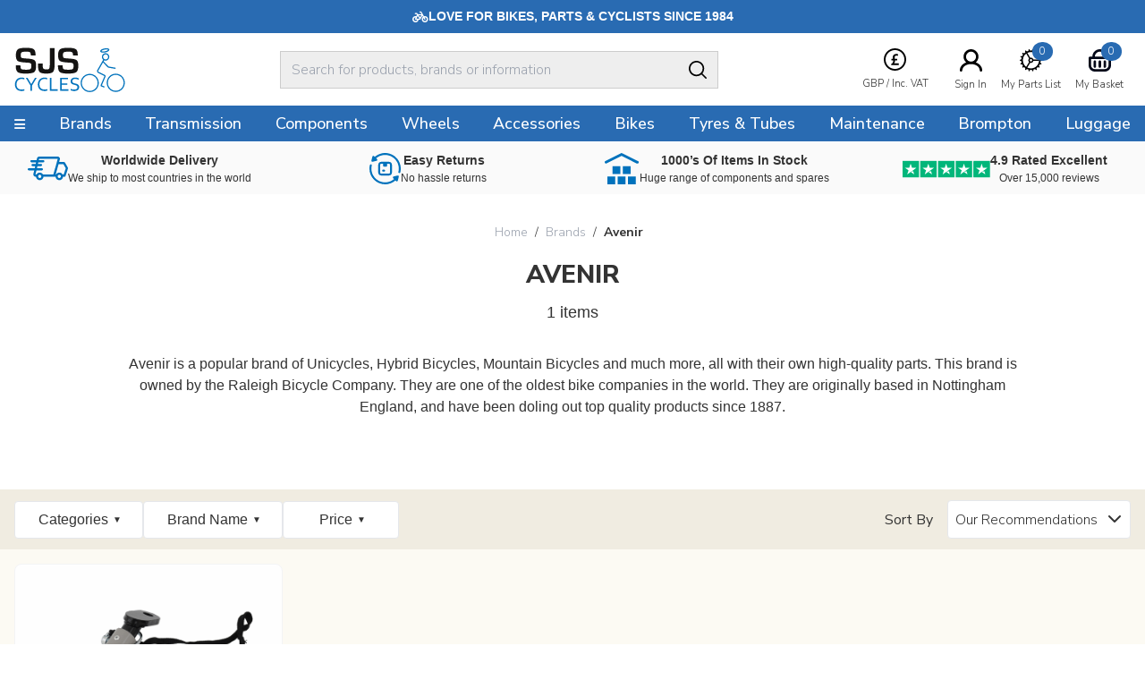

--- FILE ---
content_type: text/html
request_url: https://www.sjscycles.co.uk/avenir/?geoc=US
body_size: 6573
content:
<!DOCTYPE html>
<html lang="en-GB">
    <head>
	<title>Avenir | Brands | SJS Cycles</title>
	<meta http-equiv="X-UA-Compatible" content="IE=edge">
	<meta http-equiv="content-type" content="text/html; charset=UTF-8" />
	<meta name="keywords" content="bicycles, bicycling, cycle, cycles, racing cycle, cycle frames, touring bikes, tandem, audax, brevet, thorn, trailer bikes, tandem trailers, mail order, frames, frame builders, renolds, Bridgwater, Somerset, racing bikes, lightweight, handbuilt, cycle manufacturers, frame builders, carbon fibre, aluminium cycle frames, wheelers, hubs, bars ends, handlebars, off-road, MTB, Mountainbike, Time Trials, Funny bikes, hand built wheels, time trial bikes" />
	<meta name="description" content="Avenir is a popular brand of Unicycles, Hybrid Bicycles, Mountain Bicycles and much more, all with their own high-quality parts. This brand is owned by the Raleigh Bicycle Company. They are one of the oldest bike companies in the world. They are originally based in Nottingham England, and have been doling out top quality products since 1887." />
	<meta name="robots" content="noodp,noydir" />
    <meta name="viewport" content="width=device-width,initial-scale=1" />
    <meta name="format-detection" content="telephone=no">
	<link rel="icon" href="https://www.sjscycles.co.uk/favicon.ico" />
        <link rel="icon" type="image/png" href="/images/core/favicon-32x32.png" sizes="32x32" />
        <link rel="icon" type="image/png" href="/images/core/favicon-16x16.png" sizes="16x16" />
        <link rel="canonical" href="https://www.sjscycles.co.uk/avenir/" />
        
    <link rel="stylesheet" href="/css/main.css?v=62" />
    
    <link href="https://fonts.googleapis.com/css2?family==Poppins:ital,wght@0,100;0,200;0,300;0,400;0,500;0,600;0,700;0,800;0,900;1,100;1,200;1,300;1,400;1,500;1,600;1,700;1,800;1,900&display=swap" rel="stylesheet">
	<link rel="preconnect dns-prefetch" href="https://cdn.nq-api.net" />
<link rel="preconnect dns-prefetch" href="https://v4.nq-api.net/" />

<script type="text/javascript" src="/javascript/jQuery/jquery-3.7.1.min.js?v=88"></script>
<script type="text/javascript" src="/javascript/eliteAjax.js?v=88"></script>
<script type="text/javascript" src="/javascript/eliteInfinite.js?v=88"></script>
<script type="text/javascript" src="/javascript/eliteCdn.js?v=88"></script>
<script type="text/javascript" src="/javascript/jQuery/eliteJqueryPlugins.js?v=88"></script>
<!--[if (IE 9)]><script src="/javascript/matchMedia/matchMedia.js?v=88"></script><![endif]--><script src="/javascript/eliteMain2016.js?v=88"></script>
<script>var nqDataLayer = {"pageType":"category","pageKey":"br_19","pageValue":"Avenir","display":true,"pricelist":"retail_gbp", "context":{"variables":[{"key":"src","value":""}],"segments":[]}, "meta":[{"key":"controlquickbuy","value":"41"},{"key":"prefix","value":""}]}; </script><script>(function(){const n=((t=Math.floor(Date.now()/1e3))=>{try{return localStorage.getItem('nq-js')||(localStorage.setItem('nq-js',t),t)}catch{return t}})(),a=(s,x)=>{const c=document.createElement('script');c.type='text/javascript';c.async=!0;c.src=s;if(x)c.onerror=()=>a(f);document.head.appendChild(c)},p=`https://cdn.nq-api.net/api/core.js?id=sjs-ckehpn8d4h&v=2&v=${n}`,f=`https://cdn.nuqlium.co.uk/api/core.js?id=sjs-ckehpn8d4h&dns=true&v=2&v=${n}`;a(p,true)})();</script><script type="text/javascript" src="/javascript/jQuery/history.js?v=88"></script>
<script type="text/javascript" src="/javascript/jQuery/ion.rangeSlider.min.js?v=88"></script>
<script async type="text/javascript" src="/javascript/jQuery/jquery.jscrollpane.min.js?v=88"></script>
<script async type="text/javascript" src="/javascript/knockout-3.1.0.js?v=88"></script>
<script async type="text/javascript" src="/javascript/eliteVariants.2015.1.3.js?v=88"></script>

    <script type="text/javascript">
        var qSVariables = ""; 
		var siteSubDirectory = ""; 
		var siteUseCase = "retail"; 
		var groupUseCase = "DEFAULT"; 
		var currencyUseCase = "GBP"; 
		var cc_module = false; 
		var startTime = new Date().getTime(); 
		
		var prodzoom_control = 'off';
		var globalPageCookieName = 'PageSJSCycles2';
		
        $(document).ready(function(){runJqueryForAggregations();});var level2cat = 'brands';var level3cat = '';
        $(document).ready(function() { cdnPull_Function(); }); function cdnPull_Function(){ cdnPull('CurrentCustomerSJSCycles2'); cdnPullPage('PageSJSCycles2','category');}
	</script>
<script type="application/ld+json">
{
	"@context": "https://schema.org",
	"@type": "BreadcrumbList",
	"itemListElement":
	[
	{
	"@type": "ListItem",
	"position": 1,
	"item":
	{
	"@id": "https://www.sjscycles.co.uk/",
	"name": "Home"
	}
}

		,{
		"@type": "ListItem",
		"position": 2,
		"item":
		{
			"@id": "https://www.sjscycles.co.uk/brands/",
			"name": "Brands"
		}}
									
		,{
		"@type": "ListItem",
		"position": 3,
		"item":
		{
			"@id": "https://www.sjscycles.co.uk/avenir/",
			"name": "Avenir"
		}}
									]
}
</script>
<script>dataLayer = [{"site_mode": "retail","eliteURL": "/avenir/","domain": "www.sjscycles.co.uk","universal_id": ""}];</script>
<!-- Google Tag Manager -->
<script>(function(w,d,s,l,i){w[l]=w[l]||[];w[l].push({'gtm.start':
new Date().getTime(),event:'gtm.js'});var f=d.getElementsByTagName(s)[0],
j=d.createElement(s),dl=l!='dataLayer'?'&l='+l:'';j.async=true;j.src=
'//www.googletagmanager.com/gtm.js?id='+i+dl;f.parentNode.insertBefore(j,f);
})(window,document,'script','dataLayer','GTM-PLHKJR');</script>
<!-- End Google Tag Manager -->

</head>

<body data-bnr-ref="true" data-nav-ref="true"  class="nqenabled" >

<noscript><iframe src="//www.googletagmanager.com/ns.html?id=GTM-PLHKJR"
height="0" width="0" style="display:none;visibility:hidden"></iframe></noscript>


<div id="sitebody">
	  
    <header>
        
            <div class="nq-top-promo" data-nq-zone="nq-zone-top-promo"></div>
        


        <div id="stickyHeaderMainGap" class="fullwidth"></div>
        
        <div id="header-main" class="relativex fullwidth sticky-when-reached f-color6 bg-color0 bd-bottomonly bd-color5">
            <div class="fixedwidth header-container valign-center">                
                
                    <div id="header-hamburger-xs" aria-label="Menu" class="pointer align-left">
                        <span class="fa fa-navicon fa-large" aria-hidden="true"></span>
                    </div>

                    <div id="header-logo" class="align-centertoleft" >
                        <a href="https://www.sjscycles.co.uk/">
                            <img src="/images/core/sjslogo.svg" />
                    </a>
                    </div>



                    <div id="header-widgets" class="header-widgets" aria-label="VAT Option">
                        <div class="hw-currency">
                            <span class="relative"><span class="droplink align-center"><span class="mb0-25 inline-block"><img src="/images/core/currency_ic.svg" class="inline-block" /></span>    <span>        <span class="iclabel nowrap">GBP&nbsp;/&nbsp;Inc. VAT        </span>    </span>    </span>    <span class="dropdiv f-14"><span class="block f-18 mtb0-25">VAT</span>            <span class="f-color1 nopointer">                Including VAT <span class="fa fa-check-circle f-color6 pl0-25"></span>             </span>        <a class="bg-reversible f-color1 f-color1-persist nodecor" href="javascript:page_action('vat', 'EX')">                Excluding VAT            </a>		<span class="block f-18  mt mb0-25">Currency</span>                <span class="f-color1 nopointer">        <span class="icon-currency icon-GBP mr0-5"></span>GBP       <span class="fa fa-check-circle f-color6 pl1-75"></span>       </span>		        <a rel="nofollow" href="javascript:page_action('changecurrency', 'USD')" class="bg-reversible f-color1 f-color1-persist nodecor opacity1-descendants-hover grayscale0-descendants-hover">        <span class="icon-currency icon-USD mr0-5 opacity0-5 grayscale0-75 transition"></span>USD       </a>		        <a rel="nofollow" href="javascript:page_action('changecurrency', 'EUR')" class="bg-reversible f-color1 f-color1-persist nodecor opacity1-descendants-hover grayscale0-descendants-hover">        <span class="icon-currency icon-EUR mr0-5 opacity0-5 grayscale0-75 transition"></span>EUR       </a>		        <a rel="nofollow" href="javascript:page_action('changecurrency', 'JPY')" class="bg-reversible f-color1 f-color1-persist nodecor opacity1-descendants-hover grayscale0-descendants-hover">        <span class="icon-currency icon-JPY mr0-5 opacity0-5 grayscale0-75 transition"></span>JPY       </a></span></span>
                        </div>

                        <div class="hw-part" id="header-wishlist" aria-label="Wishlist">
                            <a href="https://www.sjscycles.co.uk/wishlist/">
                                <span class="mb0-5 favic">
                                    <img src="/images/core/part_ic.svg" />
                                    <span class="fav-bubble" id="cdnWishlist">0</span>
                                </span>
                                <span class="iclabel nowrap">My Parts List</span>
                            </a>
                        </div>

                        <div class="hw-account">
                             <span class="cdnGuest hidden-important"><a href="https://www.sjscycles.co.uk/guest/"><span class="mb0-5"><img src="/images/core/user_ic.svg" width="25" alt="Logged In As Guest" /></span><span class="iclabel nowrap">Logged In As Guest</span></a></span><span class="cdnSignOut hidden-important"><a href="https://www.sjscycles.co.uk/myaccount/"><span class="mb0-5"><img src="/images/core/user_ic.svg" width="25" alt="My Account" /></span><span class="iclabel nowrap">My Account</span></a></span><span class="cdnSignIn block" ><a href="https://www.sjscycles.co.uk/login/?target=myaccount%5Fpage"><span class="mb0-5"><img src="/images/core/user_ic.svg" width="25" alt="Sign In" /></span><span class="iclabel nowrap">Sign In</span></a></span>
                        </div>

                        <div class="hw-basket" id="header-basket">
                            <a href="https://www.sjscycles.co.uk/basket/" id="header-basket-link">
                                <span class="mb0-5 bsktic">
                                    <img src="/images/core/basket_ic.svg" />
                                    <span class="bskt-bubble" id="cdnBasket"></span>
                                </span>
                                <span class="iclabel nowrap">My Basket</span>
                            </a>
                        </div>
                    </div>


                    
                    
                    <div id="header-search" class="hideonprint">
                        
                        <div class="vr-search-container">
                            <div class="sr-form"><input id="vrsearchinput" type="text" placeholder="Search for products, brands or information" autocomplete="off" /></div>
                            <div class="sr-submit"><span class="fa fa-searchx f-color0 f-20 pt0-25" aria-hidden="true"><img src="/images/core/search_ic.svg"></span></div>
                        </div>
                        
                    </div>
                    <div id="searchdrop" class="fullwidth bg-color5 f-color1 f-13 dropdiv"></div>
                    
            </div>
        </div>
        
        <div id="header-nav" class="hideonnarrow hideonprint"></div>
        
    </header>    

    
    <div class="takeover-search hidden  promoadded" id="takeover-search">
        <span class="absolute takeover-close"><img src="/images/core/closex.svg" width="24" /></span>
        

    <form id="NQsearchINPUTform" role="search" method="post" action="https://www.sjscycles.co.uk/search/" onsubmit="return nqCreateSearchURL('NQsearchINPUTform','nq-searchINPUT');" class="block bd-color4 rounded">
		<input type="hidden" id="searchaction" value="https://www.sjscycles.co.uk/search/">
        <div onclick="$('#NQsearchINPUTform').submit();" class="float-right height2-5 ptb0-25 plr rounded-right pointer bd-none  bg-color5"><span class="fa fa-searchx f-color0 f-20 pt0-25" aria-hidden="true"><img src="/images/core/search_ic.svg" /></span></div>
        <div class="hideoverflow">
        <label class="screenreader" for="searchINPUT">Search For Products, Brands or Information</label>
        <input autocomplete="off" type="text" placeholder="Search For Products, Brands or Information" id="nq-searchINPUT" value="" class="bd-none  bg-color5 fullwidth height2-5 rounded-left f-15 flat plr" name="term" />
        </div>
    </form>

    
    </div>
    

    <script>
        noGaps();
    </script>

    <div id="main">
		
        <div class="nq-benefit-bar" data-nq-zone="nq-zone-benefit-bar"></div><div id="nuqlium-container"></div><div id="nqSearch"></div>
    <a id="backtotop" class="fixed bottom6 right0-5 hidden pointer bg-color4 opacity0-75 rounded ptb0-5 plr0-5 f-13">Back To Top</a>
</div>

<script>
    noGaps();
</script>


<div class="hidden" id="overlay-footer" style="display: none;"></div>
<footer class="hideonprint">




    
            <div>
                <div class="nogaps footernewsletter align-center f-color0 plr">


                    <div class="f-32 f-upper f-xbold">Join Our Newsletter</div>
                    <div class="ptb2 f-18 f-xspace" data-width-sm="1" data-width-md="2/3">Enter your email address and click Subscribe. Ensure our Email Newsletter gets to your inbox by adding <a href="/cdn-cgi/l/email-protection" class="__cf_email__" data-cfemail="4d3a282f202c3e39283f0d3e273e2e342e21283e632e2220">[email&#160;protected]</a> to your address book or safe senders list. If you wish to unsubscribe at any time, there is a link in each edition of the Newsletter we send.</div>
                    <div data-width-xs="1" data-width-sm="1/2" data-width-md="1/3">
                    <form action="https://www.sjscycles.co.uk/subscribe/" method="post" id="frmsignup" onsubmit="javascript:if(emailValid(frmsignup.email.value) == false){$('#subscribe_error').removeClass('hidden');return false;};">        
                        <input type="hidden" id="reg_type" name="reg_type" value=""/>
                        <input type="hidden" id="validate" name="validate" value="1" />
                        <label class="screenreader" for="footeremail">Sign up for newsletter</label>
                        <input type="email" name="email" id="footeremail" />          
                        <input type="submit" value="Sign up for newsletter" />
                    </form>
                    </div>
                    <div id="subscribe_error" class="hidden">The email address is not valid, please try again</div>

                    
                </div>    
            </div>
            
            <div>
                <div class="fixedwidth valign-middle-children nogaps align-centertoleft">
                    <div class="nogaps ptb2 plr footerlinkcolumns f-16" data-cols-xs="1" data-cols-sm="4" data-cols-md="4">
                        <div><div class="ptb f-20">
    SJS Cycles
</div>
<a class="block ptb0-25" href="https://www.sjscycles.co.uk/about-sjs-cycles/">About Us</a>
<a class="block ptb0-25" href="https://www.sjscycles.co.uk/contact/">Contact Us</a>
<a class="block ptb0-25" href="https://www.sjscycles.co.uk/batteries-recycling/">Batteries & Recycling</a>
<a class="block ptb0-25" href="https://www.sjscycles.co.uk/customer-services/">Need Help?</a></div><div><div class="ptb f-20">
    Customer Services
</div>
<a class="block ptb0-25" href="https://www.sjscycles.co.uk/delivery-information/">Delivery Information</a>
<a class="block ptb0-25" href="https://www.sjscycles.co.uk/returns-request-form/">Easy Returns On-Line</a>
<a class="block ptb0-25" href="https://www.sjscycles.co.uk/terms-and-conditions/">Terms and Conditions</a>
<a class="block ptb0-25" href="https://www.sjscycles.co.uk/privacy-policy/">Privacy Policy</a>
<a class="block ptb0-25" href="https://www.sjscycles.co.uk/site-map/">Site Map</a>
</div><div><div class="ptb f-20">
    Technical Help
</div>
<a class="block ptb0-25" href="https://www.sjscycles.co.uk/shimano-id-guide/">Shimano Identification Guide</a>
<a class="block ptb0-25" href="https://www.sjscycles.co.uk/dynamo-tech-help/">Dynamo Technical Help</a>
</div><div><div class="ptb f-20">
    Contact
</div>
<div class="mb">
    <div><span class="fa fa-map-marker pr0-25" aria-hidden="true"></span> 91-93 St John Street</div>
    <div class="plr1-25">Bridgwater</div>
    <div class="plr1-25">Somerset TA6 5HX</div>
</div>
<div class="mb">
    <span class="fa fa-phone pr0-25" aria-hidden="true"></span>
    01278 441 500
</div>
<div class="mb">
    <span class="fa fa-envelope pr0-25" aria-hidden="true"></span>
    <a href="/cdn-cgi/l/email-protection#3142505d544271425b425248525d54421f525e5c"><span class="__cf_email__" data-cfemail="bfccded3daccffccd5ccdcc6dcd3dacc91dcd0d2">[email&#160;protected]</span></a>
</div>
<div>
    <span class="fa fa-clock-o pr0-25" aria-hidden="true"></span>
    Monday to Friday 08:00 - 16.30
</div>
<div>
    <span class=aria-hidden="true"></span><br>
    VAT No: 406 7053 70
</div></div> 
                    </div>
                </div>
            </div>
            <div class="bg-color6 footerstaticouter f-color0">
                <div class="nogaps">
                    <div data-width-sm="1/3"  data-width-md="1/2"><span class="f-12">© 2026 SJS Cycles. All rights reserved</span></div>
                    <div data-width-sm="2/3"  data-width-md="1/2">
                        <div class="footerpayment-logos">
                            <div><img src="/images/core/footer-paypal.png" alt="paypal" /></div>
<div><img src="/images/core/footer-visa.png" alt="visa" /></div><div><img src="/images/zzdummy/footer-mc.png" alt="mastercard" /></div>

<div><img src="/images/zzdummy/footer-comodo.png" alt="comodo" /></div>
                        </div>
                    </div>
                </div>
                
            </div>
            <div class="f-11 align-centertoright ptb0-25 plr bg-color6 f-color0"><span>eCommerce by <a class="f-color0" target="_blank" href="http://www.paraspar.co.uk">Paraspar</a></span></div>
            
            
    <div id="cookiebar" class="bg-color1-90 hidden"></div>
	<script data-cfasync="false" src="/cdn-cgi/scripts/5c5dd728/cloudflare-static/email-decode.min.js"></script><script type="text/javascript">
	    $(document).ready(function () { processCookieLawNew(readCookie("CookieLaw"), 'We use cookies to give you a better service. Continue browsing if you\'re happy with this, or find out <a class=\"f-color0 decor\" title=\"This opens up in a new window\"  href=\"javascript:showPopupA(\'cs_cookies\');\">more about cookies</a>.', 'Close'); });
	</script>
    <div id="mainCookieBanner"></div>
	




</footer>



</div><!--/SITEBODY-->



    <div id="overlay-sitebody" class="slidingmenu-close"></div>
    

    <nav class="hideonprint" id="inav" data-nav="false"  data-ref="true">
        <div id="nav-toplinks" class="showonnarrow elite-flexbox align-center bg-brand f-color0-links nodecor-links mb0-75"></div>
        <div id="nav-wrapper" class="nogaps columns">
            <div id="nav-level0">
                <div class="fixedwidth">
                     
                    <a data-code="0" class="hideonnarrowinlineblock pointer"><span class="fa fa-navicon f-14" aria-hidden="true"></span></a>
                    <a data-code="brands" href="https://www.sjscycles.co.uk/brands/">Brands</a><a data-code="758" href="https://www.sjscycles.co.uk/transmission/">Transmission</a><a data-code="759" href="https://www.sjscycles.co.uk/components/">Components</a><a data-code="760" href="https://www.sjscycles.co.uk/wheels/">Wheels</a><a data-code="763" href="https://www.sjscycles.co.uk/accessories/">Accessories</a><a data-code="757" href="https://www.sjscycles.co.uk/bikes/">Bikes</a><a data-code="767" href="https://www.sjscycles.co.uk/tyres-tubes/">Tyres & Tubes</a><a data-code="764" href="https://www.sjscycles.co.uk/maintenance/">Maintenance</a><a data-code="762" href="https://www.sjscycles.co.uk/brompton-bikes/">Brompton</a><a data-code="765" href="https://www.sjscycles.co.uk/luggage/">Luggage</a>
                    <div id="nav-mobilelinks" class="showonnarrow"></div>
                </div>
            </div>
            <div id="nav-level1"></div>
            <div id="nav-level2"></div>
        </div>
    </nav>
    <div id="ajax-holders" class="absolute top0 fullwidth">
    <div id="overlay"></div>

    <div id="ajaxMenu" class="hidden"></div>
    <div id="ajaxEditorial" class="popup pop-wide"></div>
    
    <div id="ajaxOcomponent" class="popup ocomponent"></div>
    
    <div style="display:none;" id="ajaxProductListing" class="ajx-prodlisting"></div>
    <div style="display:none;" id="ajaxBlogListing"></div>
    
    <div id="ajaxPRODUCTcontainer" class="popup pop-wide bg-none" style="display:none"></div>
    
    <div class="error popup" style="display:none;" id="optdiallog">
    	 <div class="popup-close error">X</div>
         <div id="optdiallog-content" class="bg-color5 rounded"></div>
    </div>
    <div class="popup" style="display:none;" id="ajaxLOGIN"></div>
    
    <div style="display:none;" id="ajaxBASKET"></div>
    <div class="popup" id="ajaxReview"></div>
    <div class="popup" id="ajaxServiceReview"></div>
    <div style="display:none;" id="productDataOnPageOverlayMessage"></div>
    <div style="display:none;" id="ajaxADDRESS"></div>	
	<div id="dropdown-basket" data-ajaxdropdown="basket" class="dropdiv"></div>
    <div id="dropdown-favourite" data-ajaxdropdown="basket"></div>

    <div id="ajaxQuickview" class="popup">
        <div><div class="popup-close">Close X</div></div>
    </div>
	
    <div id="videopopup" class="popup pop-wide pad">
        <div class="popup-close">Close X</div>
        <div id="videoholder"></div>
    </div>

    <div class="popup" id="addtobasket">
        <div><div class="popup-close">Close X</div></div>
    </div>
    <div id="ajaxEmwa" class="popup"></div>
    <div id="ajaxEmailPhoto" class="popup"></div>

    
        <div class="popup pad" id="filterpopup">
            <div class="popup-close">Close X</div>
            <a class="btn-secondary fullwidth" onclick="popupClose();">View products</a>
            <div id="filters-copy"></div>
        </div>
    
</div>


<script>
    noGaps();

</script>



<script>(function(){function c(){var b=a.contentDocument||a.contentWindow.document;if(b){var d=b.createElement('script');d.innerHTML="window.__CF$cv$params={r:'9c0f452ffb273488',t:'MTc2ODkxOTQzMQ=='};var a=document.createElement('script');a.src='/cdn-cgi/challenge-platform/scripts/jsd/main.js';document.getElementsByTagName('head')[0].appendChild(a);";b.getElementsByTagName('head')[0].appendChild(d)}}if(document.body){var a=document.createElement('iframe');a.height=1;a.width=1;a.style.position='absolute';a.style.top=0;a.style.left=0;a.style.border='none';a.style.visibility='hidden';document.body.appendChild(a);if('loading'!==document.readyState)c();else if(window.addEventListener)document.addEventListener('DOMContentLoaded',c);else{var e=document.onreadystatechange||function(){};document.onreadystatechange=function(b){e(b);'loading'!==document.readyState&&(document.onreadystatechange=e,c())}}}})();</script></body>
</html>
<!--End of Page-->

--- FILE ---
content_type: text/css; charset=utf-8
request_url: https://v4.nq-api.net/api/styles.css?id=sjs-ckehpn8d4h&theme=default&v=1768919434
body_size: 24270
content:
@charset "UTF-8";@import url("https://fonts.googleapis.com/css2?family=Nunito+Sans:ital,opsz,wght@0,6..12,200..1000;1,6..12,200..1000&family=Playfair+Display:ital,wght@0,400..900;1,400..900&display=swap");@font-face{font-family:"Americana";src:url("https://media.nuqlium.com/fonts/americanastd.woff2") format("woff2")}.brand-font{font-family:"Poppins",sans-serif}body{width:100%;overflow-x:unset;overflow:unset;overflow-y:unset;font-family:"Nunito Sans",serif;font-weight:300}.nuqlium .nqw-block-bg{display:initial}.nuqlium a:hover{color:unset}.nuqlium *:not(i){line-height:1.5 !important}.nuqlium a{text-decoration:none}.nq-hidden{display:none}[data-nqe-url]{cursor:pointer}main{min-height:1000px}[data-nqe-widget],[data-nqc-submenu],[data-nqc-top-level],[data-nq-block],.nqw-carousel-title,.nql-flow-wrapper{font-family:"Nunito Sans",serif;font-weight:300}[data-nqe-url]{cursor:pointer}[data-nqe-widget=nq-w-3] [data-nqe-lazy-load]:not([data-nqe-lazy-load=complete]){max-height:225px}body{padding-top:0}.articlebody img,.articlebody svg,.articlebody object{display:inline-block !important}.nqc-date-span{min-width:40px;text-align:center}html{font-size:unset}body{padding-top:0 !important;font-size:unset}p:not([data-content-region] p){line-height:inherit}[href]:focus,button:focus{outline:unset !important}.banners{display:none}.body{margin-top:unset !important}.main-content{margin-top:0 !important}.account{margin-bottom:unset !important}.fa-gift:before{font-size:unset}ol li,ul li{margin-bottom:unset}img{border:inherit}#footeremail{color:#000 !important}b,strong{font-weight:bold !important}.relative.fixed{position:fixed !important}.noUi-target,.noUi-target *{-webkit-touch-callout:none;-webkit-tap-highlight-color:rgba(0,0,0,0);-webkit-user-select:none;-ms-touch-action:none;touch-action:none;-ms-user-select:none;-moz-user-select:none;user-select:none;-moz-box-sizing:border-box;box-sizing:border-box}.noUi-target{position:relative}.noUi-base,.noUi-connects{width:100%;height:100%;position:relative;z-index:1}.noUi-connects{overflow:hidden;z-index:0}.noUi-connect,.noUi-origin{will-change:transform;position:absolute;z-index:1;top:0;right:0;height:100%;width:100%;-ms-transform-origin:0 0;-webkit-transform-origin:0 0;-webkit-transform-style:preserve-3d;transform-origin:0 0;transform-style:flat}.noUi-txt-dir-rtl.noUi-horizontal .noUi-origin{left:0;right:auto}.noUi-vertical .noUi-origin{top:-100%;width:0}.noUi-horizontal .noUi-origin{height:0}.noUi-handle{-webkit-backface-visibility:hidden;backface-visibility:hidden;position:absolute;cursor:pointer !important}.noUi-touch-area{height:100%;width:100%}.noUi-state-tap .noUi-connect,.noUi-state-tap .noUi-origin{-webkit-transition:transform .3s;transition:transform .3s}.noUi-state-drag *{cursor:inherit !important}.noUi-horizontal{height:18px}.noUi-horizontal .noUi-handle{width:34px;height:28px;right:-17px;top:-6px}.noUi-vertical{width:18px}.noUi-vertical .noUi-handle{width:28px;height:34px;right:-6px;bottom:-17px}.noUi-txt-dir-rtl.noUi-horizontal .noUi-handle{left:-17px;right:auto}.noUi-target{background:#fafafa;border-radius:4px;border:1px solid #d3d3d3;box-shadow:inset 0 1px 1px #f0f0f0,0 3px 6px -5px #bbb}.noUi-connects{border-radius:3px}.noUi-connect{background:#000}.noUi-draggable{cursor:ew-resize}.noUi-vertical .noUi-draggable{cursor:ns-resize}.noUi-handle{border:1px solid #000;border-radius:3px;background:#000;cursor:default}.noUi-active{box-shadow:inset 0 0 1px #fff,inset 0 1px 7px #ddd,0 3px 6px -3px #bbb}.noUi-handle:before,.noUi-handle:after{content:"";display:block;position:absolute;height:14px;width:1px;background:#e8e7e6;left:14px;top:6px}.noUi-handle:after{left:17px}.noUi-vertical .noUi-handle:before,.noUi-vertical .noUi-handle:after{width:14px;height:1px;left:6px;top:14px}.noUi-vertical .noUi-handle:after{top:17px}[disabled] .noUi-connect{background:#b8b8b8}[disabled].noUi-target,[disabled].noUi-handle,[disabled] .noUi-handle{cursor:not-allowed}.noUi-pips,.noUi-pips *{-moz-box-sizing:border-box;box-sizing:border-box}.noUi-pips{position:absolute;color:#999}.noUi-value{position:absolute;white-space:nowrap;text-align:center}.noUi-value-sub{color:#ccc;font-size:10px}.noUi-marker{position:absolute;background:#ccc}.noUi-marker-sub{background:#aaa}.noUi-marker-large{background:#aaa}.noUi-pips-horizontal{padding:10px 0;height:80px;top:100%;left:0;width:100%}.noUi-value-horizontal{-webkit-transform:translate(-50%,50%);transform:translate(-50%,50%)}.noUi-rtl .noUi-value-horizontal{-webkit-transform:translate(50%,50%);transform:translate(50%,50%)}.noUi-marker-horizontal.noUi-marker{margin-left:-1px;width:2px;height:5px}.noUi-marker-horizontal.noUi-marker-sub{height:10px}.noUi-marker-horizontal.noUi-marker-large{height:15px}.noUi-pips-vertical{padding:0 10px;height:100%;top:0;left:100%}.noUi-value-vertical{-webkit-transform:translate(0,-50%);transform:translate(0,-50%);padding-left:25px}.noUi-rtl .noUi-value-vertical{-webkit-transform:translate(0,50%);transform:translate(0,50%)}.noUi-marker-vertical.noUi-marker{width:5px;height:2px;margin-top:-1px}.noUi-marker-vertical.noUi-marker-sub{width:10px}.noUi-marker-vertical.noUi-marker-large{width:15px}.noUi-tooltip{display:block;border:1px solid #d9d9d9;border-radius:3px;background:transparent;color:#000;padding:5px;text-align:center;white-space:nowrap}.noUi-horizontal .noUi-tooltip{-webkit-transform:translate(-50%,0);transform:translate(-50%,0);left:50%;bottom:120%}.noUi-vertical .noUi-tooltip{-webkit-transform:translate(0,-50%);transform:translate(0,-50%);top:50%;right:120%}.noUi-horizontal .noUi-origin>.noUi-tooltip{-webkit-transform:translate(50%,0);transform:translate(50%,0);left:auto;bottom:10px}.noUi-vertical .noUi-origin>.noUi-tooltip{-webkit-transform:translate(0,-18px);transform:translate(0,-18px);top:auto;right:28px}.nql-range{margin:10px 20px 10px 6px}.noUi-marker-horizontal.noUi-marker{display:none}.noUi-horizontal .noUi-handle{width:22px;height:22px;top:-9px;border:2px solid #081f2c}.noUi-handle{border-radius:50%}.noUi-handle:before,.noUi-handle:after{display:none}.noUi-handle-lower .noUi-tooltip{position:absolute;bottom:-25px;font-size:14px;left:32px}.noUi-handle-upper .noUi-tooltip{position:absolute;bottom:25px;font-size:14px;left:-15px}.noUi-tooltip{border:unset;padding:unset}.noUi-horizontal{height:4px}.noUi-pips-horizontal{height:unset}.noUi-value{bottom:-1px;padding-left:12px;color:#d9dee1;display:none}.nql-nouislider-facet{padding-top:6px}.nql-nouislider-facet .nql-facet-scroller{height:50px}.noUi-target{background:#d9dee1;border:unset}.noUi-base:before{content:"";position:absolute;width:22px;height:22px;background:#d9dee1;border-radius:50%;top:-9px;right:-17px;display:none}.noUi-base:after{content:"";position:absolute;width:22px;height:22px;background:#d9dee1;border-radius:50%;top:-9px;left:-5px;display:none}@media only screen and (min-width:1024px){.nql-horizontal-filters .nql-nouislider-facet{overflow-y:hidden;padding-bottom:30px;padding-top:15px}.nql-horizontal-filters .nql-nouislider-facet .nql-range{max-width:200px;margin:10px 10px 10px 18px}}.nql-nouislider-facet .nql-facet-scroller{padding:0 12px}.nqc-glide-dots{position:absolute;bottom:0;right:0;left:0}[data-nqe-widget=nq-w-1] .glide__arrow--left,[data-nqe-widget=nq-w-1] .glide__arrow--right{display:none}[data-nqe-widget=nq-w-1] .glide__arrow--left:hover,[data-nqe-widget=nq-w-1] .glide__arrow--right:hover{display:block}[data-nqe-widget=nq-w-1] .glide__arrow--left{left:8px}[data-nqe-widget=nq-w-1] .glide__arrow--right{right:8px}[data-nqe-widget=nq-w-1] .glide__arrow{width:40px;height:40px}[data-nqe-slideshow]:not([data-nqe-slideshow-loaded=true]){visibility:hidden}[data-nqe-glide-slideshow]:not([data-nqe-slideshow-loaded=true]){visibility:hidden}[data-grid-feed-container] [data-nqe-glide-slideshow]:not([data-nqe-slideshow-loaded=true]){visibility:hidden;height:400px}[data-nq-zone=mega-menu] [data-nqe-slideshow]:not([data-nqe-slideshow-loaded=true]){visibility:hidden;height:300px}.glide__slide--active{z-index:1}.glide-disabled .glide__arrows,.glide-disabled .glide__bullets{display:none !important}@media only screen and (max-width:768px){.glide__arrows{display:none !important}}.glide{position:relative;width:100%;box-sizing:border-box}.glide:hover .glide__arrow{display:block}.glide *{box-sizing:inherit}.glide__track{overflow:hidden}.glide__slides{position:relative;width:100%;list-style:none;backface-visibility:hidden;transform-style:preserve-3d;touch-action:pan-Y;overflow:hidden;margin:0;padding:0;white-space:nowrap;display:flex;flex-wrap:nowrap;will-change:transform}.glide__slides--dragging{-webkit-user-select:none;-moz-user-select:none;user-select:none}.glide__slide{width:100%;height:100%;flex-shrink:0;white-space:normal;-webkit-user-select:none;-moz-user-select:none;user-select:none;-webkit-touch-callout:none;-webkit-tap-highlight-color:transparent;-webkit-transform:translate3d(0,0,0);-moz-transform:translate3d(0,0,0);-ms-transform:translate3d(0,0,0);-o-transform:translate3d(0,0,0);transform:translate3d(0,0,0)}.glide__slide a{-webkit-user-select:none;user-select:none;-webkit-user-drag:none;-moz-user-select:none;-ms-user-select:none}.glide__arrows{-webkit-touch-callout:none;-webkit-user-select:none;-moz-user-select:none;user-select:none}.glide__bullets{padding-bottom:4px;-webkit-touch-callout:none;-webkit-user-select:none;-moz-user-select:none;user-select:none}.glide--rtl{direction:rtl}.glide__arrows{text-align:center}.glide__arrow{width:50px;height:50px;border:unset;display:none}.glide__arrow i{color:#fff}.glide__arrow--left,.glide__arrow--right{position:absolute;top:50%;z-index:10;background:#000;border:2px solid #fff}.glide__arrow--left{left:16px}.glide__arrow--right{right:16px}.glide__bullets{text-align:center}.glide__bullet{width:30px;height:5px;border:1px solid #000;background:#e3e3e3;margin:0 4px}.glide__slide{height:auto}.glide__bullet--active{background-color:#000}@media only screen and (max-width:768px){.glide-stack-1 .glide__slide--clone,.glide-stack-2 .glide__slide--clone{display:none !important}.glide-stack-1 .glide__slides,.glide-stack-2 .glide__slides{transform:unset !important;display:grid;width:100% !important;gap:10px;padding:0 8px}.glide-stack-1 .glide__slide,.glide-stack-2 .glide__slide{width:100% !important;margin-left:0 !important;margin-right:0 !important}.glide-stack-1 .glide__slides{grid-template-columns:1fr}.glide-stack-2 .glide__slides{grid-template-columns:1fr 1fr}}.z{z-index:-1}.nql-mobile-fixed{display:block !important;position:fixed;top:0;left:0;right:0;bottom:0;height:100vh;overflow-y:auto;overflow-x:hidden;z-index:1000;background:#fff}.no-scrollbar::-webkit-scrollbar{display:none}.no-scrollbar{-ms-overflow-style:none;scrollbar-width:none}.no-scrollbar:empty{display:none}.scrollbar::-webkit-scrollbar{width:6px;height:6px}.scrollbar::-webkit-scrollbar-thumb{background:#000;border-radius:5px}.scrollbar::-webkit-scrollbar-track{background:#dbdbdb}.scrollbar::-webkit-scrollbar-button{display:none}.nqc-WYSIWYG .ql-size-huge{font-size:32px}.nqc-WYSIWYG .ql-size-large{font-size:24px}.nqc-WYSIWYG h1,.nqc-WYSIWYG h2,.nqc-WYSIWYG h3,.nqc-WYSIWYG h4,.nqc-WYSIWYG h5,.nqc-WYSIWYG h6{font-size:revert;font-weight:revert}.nqc-WYSIWYG ol,.nqc-WYSIWYG ul,.nqc-WYSIWYG menu{list-style:revert;margin:revert;padding:revert}.nqc-WYSIWYG p a{text-decoration:revert !important}.nqc-WYSIWYG strong{font-weight:revert}.nqc-WYSIWYG em{font-style:revert}.nqc-WYSIWYG .quill-better-table-wrapper{overflow-x:auto}.nqc-WYSIWYG table.quill-better-table{table-layout:fixed;border-collapse:collapse}.nqc-WYSIWYG table.quill-better-table td{border:1px solid #000;padding:2px 5px}.nq-search-input{border-radius:.25rem;padding-left:2.25rem;padding-top:.75rem;padding-bottom:.75rem;margin-right:.75rem;max-width:500px;font-size:.875rem;color:#000;background-color:#f3f4f6}@media only screen and (max-width:799px){.nq-search-input{display:none}}@media screen and (max-width:599px){input,select,textarea{font-size:16px !important}}[data-nqe-quicklink]:hover{font-weight:bold}[data-quicklink-selected=true]{font-weight:bold;position:relative}[data-quicklink-selected=true]::after{content:"";width:100%;bottom:-5px;position:absolute;border-bottom:4px solid #296bb2}a[data-nq-selected=not-available]:not([data-nqe-facet-type=grid]):not([data-nqe-quicklink]):before{background-color:#e6e6e6;content:"";position:absolute;top:4px;left:0;width:16px;height:16px;border:1px solid #808080;border-radius:5px;display:flex;justify-content:center;align-items:center}a[data-nq-selected=true]:not([data-nqe-facet-type=grid]):not([data-nqe-quicklink]):before{background-color:#000;content:"✓";position:absolute;top:4px;left:0;width:16px;height:16px;border:1px solid #081f2c;border-radius:5px;display:flex;justify-content:center;align-items:center;color:#fff;font-size:small}a[data-nq-selected]:not([data-nqe-facet-type=grid]):not([data-nqe-quicklink]):before{content:"";position:absolute;left:0;top:4px;width:16px;height:16px;border:1px solid #c8ccd0;border-radius:5px}[data-nqe-element=content-card]{margin-top:16px}[data-nqe-element=content-card]>div:first-child{height:100%}[data-nqe-element=content-card]>div:first-child>div:first-child{height:100%}[data-nqe-element=content-card] img{border-radius:.125rem}.nql-content-size-1x2{grid-row:span 2;overflow:hidden;display:flex;justify-content:center}.nql-content-size-1x2>div:first-child{width:100%}.nql-content-size-1x2>div:first-child>div{height:100%}.nql-content-size-2x2{grid-column:span 2;grid-row:span 2;overflow:hidden;display:flex;justify-content:center}.nql-content-size-2x2>div:first-child{width:100%}.nql-content-size-2x2>div:first-child>div{height:100%}.nql-content-size-2x1{grid-column:span 2;grid-row:span 1;overflow:hidden;display:flex;justify-content:center}.nql-content-size-2x1>div:first-child{width:100%}.nql-content-size-2x1>div:first-child>div{height:100%}.nql-content-size-3x1{grid-column:span 3;grid-row:span 1;overflow:hidden;display:flex;justify-content:center}.nql-content-size-3x1>div:first-child{width:100%}.nql-content-size-3x1>div:first-child>div{height:100%}.nql-content-size-4x1{grid-column:span 4;grid-row:span 1;overflow:hidden;display:flex;justify-content:center}.nql-content-size-4x1>div:first-child{width:100%}.nql-content-size-4x1>div:first-child>div{height:100%}[data-nq-zone=mega-menu]{border-bottom:1px solid #d6d6d6}[data-nqc-menucontainer]{z-index:70}[data-nqc-menulinkchild],[data-nqc-menucontainer],[data-nqe-lightbox]{transition-property:all;transition-timing-function:cubic-bezier(.4,0,.2,1);transition-duration:300ms}.grid-icons{border-top:1px solid #e5e7eb;border-left:1px solid #e5e7eb}.grid-icons>div{border-right:1px solid #e5e7eb;border-bottom:1px solid #e5e7eb}.button-sm{@apply bg-black text-white py-3 w-full block text-xs text-center font-bold hover:bg-slate-500 transition-all duration-500}@keyframes nql-fade-in-custom{from{opacity:0}to{opacity:1}}.nql-fade-in-custom{animation-name:nql-fade-in-custom;animation-duration:1000ms;transition-timing-function:linear;-webkit-animation-fill-mode:forwards;animation-fill-mode:forwards}@keyframes nql-fade-in{from{opacity:0}to{opacity:1}}.nql-fade-in{animation:nql-fade-in 2s ease;animation-fill-mode:forwards}@keyframes nql-fade-in-fast{from{opacity:0}to{opacity:1}}.nql-fade-in-fast{animation:nql-fade-in-fast 500ms ease;animation-fill-mode:forwards}.nql-input:focus,.nql-select:focus{outline:none;box-shadow:none}.slide{transition-property:all;transition-timing-function:cubic-bezier(.4,0,.2,1);transition-duration:500ms;right:-120%}.slide-out{right:0}.nq-fadeIN{opacity:1;transition:opacity 400ms}.nq-hide{visibility:hidden;opacity:0 !important;transition:visibility 400ms,opacity 400ms linear}[data-nq-feed][data-nq-complete=true],[data-nq-recommendations][data-nq-complete=true]{animation:nql-fade-in 250ms ease;animation-fill-mode:forwards}[data-nq-dynamic-placement4=complete]{animation:nql-fade-in 250ms ease;animation-fill-mode:forwards;visibility:visible}[data-nq-dynamic-placement4=complete] .bodydiv:has(div.nuqlium),#main-content:has(div.nuqlium),.main-content:has(div.nuqlium){animation:nql-fade-in 250ms ease;animation-fill-mode:forwards;visibility:visible}.animate-top{animation:slide-in-top 1s forwards}.animate-bottom{animation:slide-in-bottom 1s forwards}.animate-right{animation:slide-in-right 1s forwards}.animate-left{animation:slide-in-left 1s forwards}.animate-right-pulse{animation:slide-in-right-pulse 1s forwards}[data-nq-animate=bottom]:not([data-nq-complete=true]){transform:translateY(101%)}[data-nq-animate=right]:not([data-nq-complete=true]){transform:translateX(-100%)}[data-nq-animate=top]:not([data-nq-complete=true]){transform:translateY(-101%)}[data-nq-animate=left]:not([data-nq-complete=true]){transform:translateX(100%)}[data-nq-animate=right-pulse]{transform:translateX(-100%);transform-style:preserve-3d}@keyframes slide-in-right{100%{transform:translateX(0);opacity:1}0%{opacity:0}}@keyframes slide-in-top{100%{transform:translateY(0);opacity:1}0%{opacity:0}}@keyframes slide-in-left{100%{transform:translateX(0);opacity:1}0%{opacity:0}}@keyframes slide-in-bottom{100%{transform:translateY(0);opacity:1}0%{opacity:0}}@keyframes slide-in-right-pulse{100%{opacity:1;transform:translate3d(0,0,0) scale3d(1,1,1) rotateX(0deg) rotateY(0deg) rotateZ(0deg) skew(0deg,0deg)}0%{transform:translate3d(-100%,0,0) scale3d(.1,.1,1) rotateX(0deg) rotateY(0deg) rotateZ(0deg) skew(0deg,0deg)}}@tailwind base;@tailwind components;@tailwind utilities;.mainImage[data-nqe-story-time]{box-shadow:rgba(0,0,0,.25) 0 14px 28px,rgba(0,0,0,.22) 0 10px 10px}@keyframes nqa-show{from{opacity:0}to{opacity:1}}@media only screen and (min-width:768px){.nql-show-story{animation:nqa-show 750ms ease-in;animation-fill-mode:forwards}}@keyframes nqa-show-fast{from{opacity:0}to{opacity:1}}@media only screen and (max-width:767px){.nql-transition-left{transform:translateX(-100%) !important}.nql-transition-right{transform:translateX(100%) !important}.nql-transition-center{transform:translateX(0) !important}.nql-show-fast{animation:nqa-show 750ms ease-in;display:block !important}}.no-scrollbar::-webkit-scrollbar{display:none}[data-nqe-widget=story-form] [data-nq-element-format]{height:100%;width:100%}[data-nqe-widget=story-form] [data-nq-element-format] .nq-w-8{height:100%;width:100%}@media only screen and (max-width:767px){.nqSaga [data-nqe-widget-video-settings]{bottom:24px !important}.nqSaga .nqw-video-settings{justify-content:center !important;bottom:24px !important}.nqSaga .nqw-video-settings [data-nqe-widget-video-mini-play],.nqSaga .nqw-video-settings [data-nqe-widget-video-pause]{display:none}.prevImage,.nextImage{display:none}.mainImage{display:block;flex-grow:0;flex-shrink:0;touch-action:none;-webkit-user-select:none;user-select:none;width:100% !important}img:not([data-header-img]){-webkit-touch-callout:none;-webkit-user-select:none;user-select:none;-moz-user-select:none;-webkit-user-select:none;-ms-user-select:none;user-select:none;-webkit-user-drag:none;-webkit-touch-callout:none;pointer-events:none}}[data-nqe-widget=story-form]{z-index:1000}.progress{width:75%;height:3px;top:-25px;left:0;right:0;z-index:1;background-color:#a39f9c;margin:auto;border-radius:1px}.progress>div{border-radius:1px;background-color:#fffefb;width:0%;height:3px;transition:width 100ms linear}@media only screen and (max-width:767px){.progress{height:3px}}@media only screen and (min-height:1200px){.minHeight1536{max-width:600px !important;height:80vh !important}}.nqe-product-page .button--primary{background-color:#000}@media screen and (min-width:768px){.menu-show{overflow:visible !important;position:relative;width:100%}.menu-show .nqc-sub-menu-div{position:absolute;background:#fff;padding-bottom:0 !important;width:100%;left:0;right:0;border-bottom-right-radius:.5rem;border-bottom-left-radius:.5rem;--tw-shadow:0 1px 3px 0 rgb(0 0 0/.1),0 1px 2px -1px rgb(0 0 0/.1);--tw-shadow-colored:0 1px 3px 0 var(--tw-shadow-color),0 1px 2px -1px var(--tw-shadow-color);box-shadow:var(--tw-ring-offset-shadow,0 0 rgba(0,0,0,0)),var(--tw-ring-shadow,0 0 rgba(0,0,0,0)),var(--tw-shadow)}}[data-bnr-ref=true] .psContainer{top:128px}@media screen and (min-width:768px){[data-bnr-ref=true] .psContainer{top:117px}}[data-disabled=true]{pointer-events:none}@media screen and (max-width:767px){.takeover-search form{width:90%}}@media screen and (min-width:768px){.takeover-search form{max-width:768px}}.takeover-search .takeover-close>img{width:12px}@media screen and (min-width:768px){.takeover-search .takeover-close>img{width:24px}}@media screen and (min-width:768px){.takeover-search.promoadded{height:117px !important}}@media screen and (max-width:1600px){body.nqenabled .fixedwidth,body.nqenabled .fulltofixedwidth{width:100%}}@media screen and (max-width:1600px){body.nqenabled .footernewsletter{width:100%}}body.nqenabled .footernewsletter #footeremail{color:#000 !important}#footeremail{color:#000 !important}#mob-filter-ctas{bottom:env(safe-area-inset-bottom) !important}#productmainimage #mainImage{border:none !important}@media screen and (min-width:1024px){.csscolumns #nav-wrapper.columns #nav-level2>div div[data-grandparent]{min-width:250px}}.relative.fixed{position:fixed !important}@supports (-moz-appearance:none){.swiper-slide>a{display:block}}.articlebody .block a{display:inline-block !important}.articlebody img,.articlebody svg,.articlebody object{display:inline-block !important}select[data-nq-action=sort]{padding-right:2.25rem !important}.brompton-wrapper{overflow-x:auto;margin:20px 0 20px 20px}@media screen and (min-width:1024px){.brompton-wrapper{overflow:hidden;margin:20px 20px 20px 20px}}@media screen and (min-width:1600px){.brompton-wrapper{max-width:1600px;margin:20px auto}}.brompton-wrapper table{min-width:1024px;font-size:14px}@media screen and (min-width:1024px){.brompton-wrapper table{width:100%}}.brompton-wrapper .bromptop-page-title{font-size:24px;font-weight:600;position:sticky;left:0;padding:24px 0}@media screen and (min-width:1024px){.brompton-wrapper .bromptop-page-title{font-size:36px;position:relative;left:auto}}.brompton-wrapper .brompton-table{width:100%;border-collapse:collapse;text-align:left}.brompton-wrapper .brompton-th,.brompton-wrapper .brompton-td{border:1px solid #ccc;padding:8px;vertical-align:top;font-weight:500}.brompton-wrapper .brompton-th{background-color:#f4f4f4;font-weight:600;font-size:16px}.brompton-wrapper .brompton-th.titleline{width:18%}.brompton-wrapper .brompton-th.colline{width:10%}.brompton-wrapper .brompton-td{text-align:center}.brompton-wrapper .brompton-td.bimg{padding:4px}.brompton-wrapper .brompton-td.desc>div:first-child{font-size:20px;font-weight:bold}.brompton-wrapper .brompton-td.desc>div:last-child{font-size:20px;font-weight:bold;margin:10px 0}.brompton-wrapper .brompton-td.smr,.brompton-wrapper .brompton-td.wgt,.brompton-wrapper .brompton-td.whs,.brompton-wrapper .brompton-td.fls,.brompton-wrapper .brompton-td.spt,.brompton-wrapper .brompton-td.inc{background-color:#fafafa}.brompton-wrapper .brompton-td.ctas .br-ctas{display:flex;flex-direction:column;gap:6px;font-weight:600}.brompton-wrapper .brompton-td.ctas .br-ctas .br-link-btn{display:block;padding:10px;background:#f26522;color:#fff;border-radius:2px}.brompton-wrapper .brompton-td.ctas .br-ctas .br-link-btn:hover{background:#296bb2}.brompton-wrapper .brompton-td.ctas .br-ctas .br-link-discover-button{background:transparent;color:#000;border:1px solid #000;padding:10px;border-radius:2px}.brompton-wrapper .brompton-td.ctas .br-ctas .br-link-discover-button:hover{background:#000;color:#fff}.brompton-wrapper .brompton-image{width:100%;height:auto}@media screen and (min-width:1024px){.brompton-wrapper .brompton-image{width:100%;max-width:250px}}.brompton-wrapper .brompton-colours ul{display:flex;gap:6px;align-items:center;justify-content:center;flex-wrap:wrap}.brompton-wrapper .brompton-colours ul li{width:20px;height:20px;display:inline-block;border-radius:20px}.brompton-wrapper .brompton-colour{width:20px;height:20px;border-radius:50%;border:1px solid #999}.nq-margin-small{padding-top:.5rem;padding-bottom:.5rem}@media(min-width:768px){.nq-margin-small{padding-top:1rem;padding-bottom:1rem}}.nq-margin-medium{padding-top:.75rem;padding-bottom:.75rem}@media(min-width:768px){.nq-margin-medium{padding-top:1.5rem;padding-bottom:1.5rem}}.nq-margin-large{padding-top:1rem;padding-bottom:1rem}@media(min-width:768px){.nq-margin-large{padding-top:2rem;padding-bottom:2rem}}.nq-margin-extra-large{padding-top:1.5rem;padding-bottom:1.5rem}@media(min-width:768px){.nq-margin-extra-large{padding-top:3rem;padding-bottom:3rem}}*,::before,::after{box-sizing:border-box;border-width:0;border-style:solid;border-color:#e5e7eb}::before,::after{--tw-content:""}html{line-height:1.5;-webkit-text-size-adjust:100%;-moz-tab-size:4;-o-tab-size:4;tab-size:4;font-family:ui-sans-serif,system-ui,-apple-system,BlinkMacSystemFont,"Segoe UI",Roboto,"Helvetica Neue",Arial,"Noto Sans",sans-serif,"Apple Color Emoji","Segoe UI Emoji","Segoe UI Symbol","Noto Color Emoji";font-feature-settings:normal;font-variation-settings:normal}body{margin:0;line-height:inherit}hr{height:0;color:inherit;border-top-width:1px}abbr:where([title]){-webkit-text-decoration:underline dotted;text-decoration:underline dotted}h1,h2,h3,h4,h5,h6{font-size:inherit;font-weight:inherit}a{color:inherit;text-decoration:inherit}b,strong{font-weight:bolder}code,kbd,samp,pre{font-family:ui-monospace,SFMono-Regular,Menlo,Monaco,Consolas,"Liberation Mono","Courier New",monospace;font-size:1em}small{font-size:80%}sub,sup{font-size:75%;line-height:0;position:relative;vertical-align:baseline}sub{bottom:-.25em}sup{top:-.5em}table{text-indent:0;border-color:inherit;border-collapse:collapse}button,input,optgroup,select,textarea{font-family:inherit;font-size:100%;font-weight:inherit;line-height:inherit;color:inherit;margin:0;padding:0}button,select{text-transform:none}button,[type=button],[type=reset],[type=submit]{-webkit-appearance:button;background-color:transparent;background-image:none}:-moz-focusring{outline:auto}:-moz-ui-invalid{box-shadow:none}progress{vertical-align:baseline}::-webkit-inner-spin-button,::-webkit-outer-spin-button{height:auto}[type=search]{-webkit-appearance:textfield;outline-offset:-2px}::-webkit-search-decoration{-webkit-appearance:none}::-webkit-file-upload-button{-webkit-appearance:button;font:inherit}summary{display:list-item}blockquote,dl,dd,h1,h2,h3,h4,h5,h6,hr,figure,p,pre{margin:0}fieldset{margin:0;padding:0}legend{padding:0}ol,ul,menu{list-style:none;margin:0;padding:0}textarea{resize:vertical}input::-moz-placeholder,textarea::-moz-placeholder{opacity:1;color:#9ca3af}input::placeholder,textarea::placeholder{opacity:1;color:#9ca3af}button,[role=button]{cursor:pointer}:disabled{cursor:default}img,svg,video,canvas,audio,iframe,embed,object{display:block;vertical-align:middle}img,video{max-width:100%;height:auto}[hidden]{display:none}*,::before,::after{--tw-border-spacing-x:0;--tw-border-spacing-y:0;--tw-translate-x:0;--tw-translate-y:0;--tw-rotate:0;--tw-skew-x:0;--tw-skew-y:0;--tw-scale-x:1;--tw-scale-y:1;--tw-pan-x:;--tw-pan-y:;--tw-pinch-zoom:;--tw-scroll-snap-strictness:proximity;--tw-gradient-from-position:;--tw-gradient-via-position:;--tw-gradient-to-position:;--tw-ordinal:;--tw-slashed-zero:;--tw-numeric-figure:;--tw-numeric-spacing:;--tw-numeric-fraction:;--tw-ring-inset:;--tw-ring-offset-width:0px;--tw-ring-offset-color:#fff;--tw-ring-color:rgb(59 130 246/.5);--tw-ring-offset-shadow:0 0 #0000;--tw-ring-shadow:0 0 #0000;--tw-shadow:0 0 #0000;--tw-shadow-colored:0 0 #0000;--tw-blur:;--tw-brightness:;--tw-contrast:;--tw-grayscale:;--tw-hue-rotate:;--tw-invert:;--tw-saturate:;--tw-sepia:;--tw-drop-shadow:;--tw-backdrop-blur:;--tw-backdrop-brightness:;--tw-backdrop-contrast:;--tw-backdrop-grayscale:;--tw-backdrop-hue-rotate:;--tw-backdrop-invert:;--tw-backdrop-opacity:;--tw-backdrop-saturate:;--tw-backdrop-sepia:}::backdrop{--tw-border-spacing-x:0;--tw-border-spacing-y:0;--tw-translate-x:0;--tw-translate-y:0;--tw-rotate:0;--tw-skew-x:0;--tw-skew-y:0;--tw-scale-x:1;--tw-scale-y:1;--tw-pan-x:;--tw-pan-y:;--tw-pinch-zoom:;--tw-scroll-snap-strictness:proximity;--tw-gradient-from-position:;--tw-gradient-via-position:;--tw-gradient-to-position:;--tw-ordinal:;--tw-slashed-zero:;--tw-numeric-figure:;--tw-numeric-spacing:;--tw-numeric-fraction:;--tw-ring-inset:;--tw-ring-offset-width:0px;--tw-ring-offset-color:#fff;--tw-ring-color:rgb(59 130 246/.5);--tw-ring-offset-shadow:0 0 #0000;--tw-ring-shadow:0 0 #0000;--tw-shadow:0 0 #0000;--tw-shadow-colored:0 0 #0000;--tw-blur:;--tw-brightness:;--tw-contrast:;--tw-grayscale:;--tw-hue-rotate:;--tw-invert:;--tw-saturate:;--tw-sepia:;--tw-drop-shadow:;--tw-backdrop-blur:;--tw-backdrop-brightness:;--tw-backdrop-contrast:;--tw-backdrop-grayscale:;--tw-backdrop-hue-rotate:;--tw-backdrop-invert:;--tw-backdrop-opacity:;--tw-backdrop-saturate:;--tw-backdrop-sepia:}.container{width:100%}@media(min-width:640px){.container{max-width:640px}}@media(min-width:768px){.container{max-width:768px}}@media(min-width:1024px){.container{max-width:1024px}}@media(min-width:1280px){.container{max-width:1280px}}@media(min-width:1536px){.container{max-width:1536px}}.sr-only{position:absolute;width:1px;height:1px;padding:0;margin:-1px;overflow:hidden;clip:rect(0,0,0,0);white-space:nowrap;border-width:0}.pointer-events-none{pointer-events:none}.\!fixed{position:fixed !important}.fixed{position:fixed}.\!absolute{position:absolute !important}.absolute{position:absolute}.\!relative{position:relative !important}.relative{position:relative}.sticky{position:sticky}.inset-y-0{top:0;bottom:0}.-bottom-5{bottom:-1.25rem}.bottom-0{bottom:0}.bottom-\[-30px\]{bottom:-30px}.bottom-\[0px\]{bottom:0}.bottom-\[120px\]{bottom:120px}.bottom-\[25\%\]{bottom:25%}.bottom-\[30px\]{bottom:30px}.bottom-\[32px\]{bottom:32px}.bottom-\[40px\]{bottom:40px}.bottom-\[80px\]{bottom:80px}.left-0{left:0}.left-\[10px\]{left:10px}.left-\[3\.25rem\]{left:3.25rem}.left-auto{left:auto}.right-0{right:0}.right-1{right:.25rem}.right-4{right:1rem}.right-8{right:2rem}.right-\[-200vw\]{right:-200vw}.right-\[11px\]{right:11px}.right-\[12px\]{right:12px}.right-\[13px\]{right:13px}.right-\[14px\]{right:14px}.right-\[18px\]{right:18px}.right-\[32px\]{right:32px}.right-\[38px\]{right:38px}.right-\[40px\]{right:40px}.top-0{top:0}.top-1{top:.25rem}.top-8{top:2rem}.top-\[10px\]{top:10px}.top-\[125px\]{top:125px}.top-\[12px\]{top:12px}.top-\[30px\]{top:30px}.top-\[32px\]{top:32px}.top-\[48px\]{top:48px}.top-\[78px\]{top:78px}.top-auto{top:auto}.\!z-\[100000\]{z-index:100000 !important}.z-0{z-index:0}.z-10{z-index:10}.z-20{z-index:20}.z-30{z-index:30}.z-\[100000\]{z-index:100000}.z-\[1000\]{z-index:1000}.z-\[1001\]{z-index:1001}.z-\[100\]{z-index:100}.z-\[101\]{z-index:101}.z-\[102\]{z-index:102}.z-\[11\]{z-index:11}.z-\[1\]{z-index:1}.z-\[2\]{z-index:2}.z-\[70\]{z-index:70}.order-1{order:1}.order-2{order:2}.order-\[99999999\]{order:99999999}.m-0{margin:0}.m-1{margin:.25rem}.m-2{margin:.5rem}.m-4{margin:1rem}.m-5{margin:1.25rem}.m-8{margin:2rem}.m-auto{margin:auto}.\!mx-2{margin-left:.5rem !important;margin-right:.5rem !important}.\!my-0{margin-top:0 !important;margin-bottom:0 !important}.\!my-1{margin-top:.25rem !important;margin-bottom:.25rem !important}.\!my-2{margin-top:.5rem !important;margin-bottom:.5rem !important}.\!my-4{margin-top:1rem !important;margin-bottom:1rem !important}.mx-0{margin-left:0;margin-right:0}.mx-1{margin-left:.25rem;margin-right:.25rem}.mx-2{margin-left:.5rem;margin-right:.5rem}.mx-4{margin-left:1rem;margin-right:1rem}.mx-8{margin-left:2rem;margin-right:2rem}.mx-auto{margin-left:auto;margin-right:auto}.my-0{margin-top:0;margin-bottom:0}.my-1{margin-top:.25rem;margin-bottom:.25rem}.my-16{margin-top:4rem;margin-bottom:4rem}.my-2{margin-top:.5rem;margin-bottom:.5rem}.my-2\.5{margin-top:.625rem;margin-bottom:.625rem}.my-3{margin-top:.75rem;margin-bottom:.75rem}.my-4{margin-top:1rem;margin-bottom:1rem}.my-5{margin-top:1.25rem;margin-bottom:1.25rem}.my-8{margin-top:2rem;margin-bottom:2rem}.my-\[8px\]{margin-top:8px;margin-bottom:8px}.my-auto{margin-top:auto;margin-bottom:auto}.\!mb-2{margin-bottom:.5rem !important}.mb-0{margin-bottom:0}.mb-1{margin-bottom:.25rem}.mb-12{margin-bottom:3rem}.mb-16{margin-bottom:4rem}.mb-2{margin-bottom:.5rem}.mb-3{margin-bottom:.75rem}.mb-4{margin-bottom:1rem}.mb-5{margin-bottom:1.25rem}.mb-8{margin-bottom:2rem}.mb-\[-23px\]{margin-bottom:-23px}.mb-\[-60px\]{margin-bottom:-60px}.mb-\[-6px\]{margin-bottom:-6px}.mb-\[100px\]{margin-bottom:100px}.mb-\[200px\]{margin-bottom:200px}.mb-\[2px\]{margin-bottom:2px}.mb-\[8px\]{margin-bottom:8px}.ml-0{margin-left:0}.ml-2{margin-left:.5rem}.ml-3{margin-left:.75rem}.ml-auto{margin-left:auto}.mr-1{margin-right:.25rem}.mr-2{margin-right:.5rem}.mr-3{margin-right:.75rem}.mr-4{margin-right:1rem}.mr-auto{margin-right:auto}.mt-1{margin-top:.25rem}.mt-2{margin-top:.5rem}.mt-3{margin-top:.75rem}.mt-4{margin-top:1rem}.mt-6{margin-top:1.5rem}.mt-8{margin-top:2rem}.mt-\[-16px\]{margin-top:-16px}.mt-\[40px\]{margin-top:40px}.line-clamp-3{overflow:hidden;display:-webkit-box;-webkit-box-orient:vertical;-webkit-line-clamp:3}.line-clamp-4{overflow:hidden;display:-webkit-box;-webkit-box-orient:vertical;-webkit-line-clamp:4}.block{display:block}.inline-block{display:inline-block}.inline{display:inline}.flex{display:flex}.inline-flex{display:inline-flex}.\!grid{display:grid !important}.grid{display:grid}.\!hidden{display:none !important}.hidden{display:none}.aspect-square{aspect-ratio:1/1}.\!h-\[43px\]{height:43px !important}.h-0{height:0}.h-5{height:1.25rem}.h-96{height:24rem}.h-\[1000px\]{height:1000px}.h-\[100dvh\]{height:100dvh}.h-\[100svh\]{height:100svh}.h-\[100vh\]{height:100vh}.h-\[10px\]{height:10px}.h-\[130\%\]{height:130%}.h-\[180px\]{height:180px}.h-\[225px\]{height:225px}.h-\[25px\]{height:25px}.h-\[273px\]{height:273px}.h-\[28px\]{height:28px}.h-\[2px\]{height:2px}.h-\[36px\]{height:36px}.h-\[3px\]{height:3px}.h-\[40\%\]{height:40%}.h-\[40px\]{height:40px}.h-\[44px\]{height:44px}.h-\[46px\]{height:46px}.h-\[50\%\]{height:50%}.h-\[50px\]{height:50px}.h-\[52px\]{height:52px}.h-\[5px\]{height:5px}.h-\[600px\]{height:600px}.h-\[650px\]{height:650px}.h-\[75px\]{height:75px}.h-\[7px\]{height:7px}.h-\[800px\]{height:800px}.h-\[99\%\]{height:99%}.h-auto{height:auto}.h-fit{height:-moz-fit-content;height:fit-content}.h-full{height:100%}.h-screen{height:100vh}.max-h-0{max-height:0}.max-h-\[335px\]{max-height:335px}.max-h-\[367px\]{max-height:367px}.max-h-\[600px\]{max-height:600px}.max-h-\[700px\]{max-height:700px}.max-h-\[80vh\]{max-height:80vh}.max-h-\[85vh\]{max-height:85vh}.min-h-\[-webkit-fill-available\;\]{min-height:-webkit-fill-available}.min-h-\[200px\]{min-height:200px}.min-h-\[250px\]{min-height:250px}.min-h-\[300px\]{min-height:300px}.min-h-\[32px\]{min-height:32px}.min-h-\[350px\]{min-height:350px}.min-h-\[400px\]{min-height:400px}.min-h-\[41px\]{min-height:41px}.min-h-\[42\.5px\]{min-height:42.5px}.min-h-\[475px\]{min-height:475px}.min-h-\[50\.5px\]{min-height:50.5px}.min-h-\[500px\]{min-height:500px}.min-h-\[50px\]{min-height:50px}.min-h-\[600px\]{min-height:600px}.\!w-auto{width:auto !important}.w-1\/2{width:50%}.w-16{width:4rem}.w-2\/5{width:40%}.w-6\/12{width:50%}.w-96{width:24rem}.w-\[10px\]{width:10px}.w-\[1200px\]{width:1200px}.w-\[130px\]{width:130px}.w-\[1400px\]{width:1400px}.w-\[150px\]{width:150px}.w-\[1600px\]{width:1600px}.w-\[200px\]{width:200px}.w-\[225px\]{width:225px}.w-\[23\%\]{width:23%}.w-\[250px\]{width:250px}.w-\[25px\]{width:25px}.w-\[28px\]{width:28px}.w-\[30\%\]{width:30%}.w-\[350px\]{width:350px}.w-\[35px\]{width:35px}.w-\[39px\]{width:39px}.w-\[40px\]{width:40px}.w-\[50\%\]{width:50%}.w-\[70px\]{width:70px}.w-\[75px\]{width:75px}.w-\[7px\]{width:7px}.w-\[80\%\]{width:80%}.w-\[82px\]{width:82px}.w-\[90\%\]{width:90%}.w-\[96\.25rem\]{width:96.25rem}.w-\[calc\(100\%-40px\)\]{width:calc(100% - 40px)}.w-auto{width:auto}.w-fit{width:-moz-fit-content;width:fit-content}.w-full{width:100%}.w-max{width:-moz-max-content;width:max-content}.w-screen{width:100vw}.min-w-\[100\%\]{min-width:100%}.min-w-\[100px\]{min-width:100px}.min-w-\[150px\]{min-width:150px}.min-w-\[182px\]{min-width:182px}.min-w-\[190px\]{min-width:190px}.min-w-\[225px\]{min-width:225px}.min-w-\[40px\]{min-width:40px}.min-w-\[60px\]{min-width:60px}.min-w-full{min-width:100%}.max-w-5xl{max-width:64rem}.max-w-\[1000px\]{max-width:1000px}.max-w-\[1200px\]{max-width:1200px}.max-w-\[1400px\]{max-width:1400px}.max-w-\[150px\]{max-width:150px}.max-w-\[1536px\]{max-width:1536px}.max-w-\[1600px\]{max-width:1600px}.max-w-\[175px\]{max-width:175px}.max-w-\[180px\]{max-width:180px}.max-w-\[190px\]{max-width:190px}.max-w-\[200px\]{max-width:200px}.max-w-\[209px\]{max-width:209px}.max-w-\[300px\]{max-width:300px}.max-w-\[325px\]{max-width:325px}.max-w-\[350px\]{max-width:350px}.max-w-\[400px\]{max-width:400px}.max-w-\[600px\]{max-width:600px}.max-w-\[90\%\]{max-width:90%}.max-w-\[calc\(100\%-32px\)\]{max-width:calc(100% - 32px)}.max-w-full{max-width:100%}.max-w-max{max-width:-moz-max-content;max-width:max-content}.max-w-screen-2xl{max-width:1536px}.flex-1{flex:1 1 0%}.flex-auto{flex:1 1 auto}.flex-shrink-0{flex-shrink:0}.translate-x-0{--tw-translate-x:0px;transform:translate(var(--tw-translate-x),var(--tw-translate-y)) rotate(var(--tw-rotate)) skewX(var(--tw-skew-x)) skewY(var(--tw-skew-y)) scaleX(var(--tw-scale-x)) scaleY(var(--tw-scale-y))}.translate-x-\[-100\%\]{--tw-translate-x:-100%;transform:translate(var(--tw-translate-x),var(--tw-translate-y)) rotate(var(--tw-rotate)) skewX(var(--tw-skew-x)) skewY(var(--tw-skew-y)) scaleX(var(--tw-scale-x)) scaleY(var(--tw-scale-y))}.translate-x-\[-200\%\]{--tw-translate-x:-200%;transform:translate(var(--tw-translate-x),var(--tw-translate-y)) rotate(var(--tw-rotate)) skewX(var(--tw-skew-x)) skewY(var(--tw-skew-y)) scaleX(var(--tw-scale-x)) scaleY(var(--tw-scale-y))}.translate-x-\[100\%\]{--tw-translate-x:100%;transform:translate(var(--tw-translate-x),var(--tw-translate-y)) rotate(var(--tw-rotate)) skewX(var(--tw-skew-x)) skewY(var(--tw-skew-y)) scaleX(var(--tw-scale-x)) scaleY(var(--tw-scale-y))}.translate-y-\[100\%\]{--tw-translate-y:100%;transform:translate(var(--tw-translate-x),var(--tw-translate-y)) rotate(var(--tw-rotate)) skewX(var(--tw-skew-x)) skewY(var(--tw-skew-y)) scaleX(var(--tw-scale-x)) scaleY(var(--tw-scale-y))}.-rotate-90{--tw-rotate:-90deg;transform:translate(var(--tw-translate-x),var(--tw-translate-y)) rotate(var(--tw-rotate)) skewX(var(--tw-skew-x)) skewY(var(--tw-skew-y)) scaleX(var(--tw-scale-x)) scaleY(var(--tw-scale-y))}.rotate-90{--tw-rotate:90deg;transform:translate(var(--tw-translate-x),var(--tw-translate-y)) rotate(var(--tw-rotate)) skewX(var(--tw-skew-x)) skewY(var(--tw-skew-y)) scaleX(var(--tw-scale-x)) scaleY(var(--tw-scale-y))}.scale-100{--tw-scale-x:1;--tw-scale-y:1;transform:translate(var(--tw-translate-x),var(--tw-translate-y)) rotate(var(--tw-rotate)) skewX(var(--tw-skew-x)) skewY(var(--tw-skew-y)) scaleX(var(--tw-scale-x)) scaleY(var(--tw-scale-y))}.transform{transform:translate(var(--tw-translate-x),var(--tw-translate-y)) rotate(var(--tw-rotate)) skewX(var(--tw-skew-x)) skewY(var(--tw-skew-y)) scaleX(var(--tw-scale-x)) scaleY(var(--tw-scale-y))}@keyframes bounce{0%,100%{transform:translateY(-25%);animation-timing-function:cubic-bezier(.8,0,1,1)}50%{transform:none;animation-timing-function:cubic-bezier(0,0,.2,1)}}.animate-bounce{animation:bounce 1s infinite}@keyframes pulse{50%{opacity:.5}}.animate-pulse{animation:pulse 2s cubic-bezier(.4,0,.6,1) infinite}.cursor-not-allowed{cursor:not-allowed}.cursor-pointer{cursor:pointer}.list-decimal{list-style-type:decimal}.list-disc{list-style-type:disc}.appearance-none{-webkit-appearance:none;-moz-appearance:none;appearance:none}.\!grid-cols-2{grid-template-columns:repeat(2,minmax(0,1fr)) !important}.\!grid-cols-5{grid-template-columns:repeat(5,minmax(0,1fr)) !important}.grid-cols-1{grid-template-columns:repeat(1,minmax(0,1fr))}.grid-cols-2{grid-template-columns:repeat(2,minmax(0,1fr))}.grid-cols-3{grid-template-columns:repeat(3,minmax(0,1fr))}.grid-cols-4{grid-template-columns:repeat(4,minmax(0,1fr))}.grid-cols-5{grid-template-columns:repeat(5,minmax(0,1fr))}.grid-cols-8{grid-template-columns:repeat(8,minmax(0,1fr))}.flex-row{flex-direction:row}.flex-row-reverse{flex-direction:row-reverse}.flex-col{flex-direction:column}.flex-col-reverse{flex-direction:column-reverse}.flex-wrap{flex-wrap:wrap}.flex-nowrap{flex-wrap:nowrap}.items-start{align-items:flex-start}.\!items-end{align-items:flex-end !important}.items-end{align-items:flex-end}.items-center{align-items:center}.items-baseline{align-items:baseline}.justify-start{justify-content:flex-start}.justify-end{justify-content:flex-end}.justify-center{justify-content:center}.justify-between{justify-content:space-between}.\!gap-4{gap:1rem !important}.gap-0{gap:0}.gap-1{gap:.25rem}.gap-2{gap:.5rem}.gap-3{gap:.75rem}.gap-4{gap:1rem}.gap-5{gap:1.25rem}.gap-6{gap:1.5rem}.gap-8{gap:2rem}.gap-\[20px\]{gap:20px}.gap-\[21px\]{gap:21px}.gap-\[2px\]{gap:2px}.gap-\[32px\]{gap:32px}.gap-x-4{-moz-column-gap:1rem;column-gap:1rem}.space-x-1>:not([hidden])~:not([hidden]){--tw-space-x-reverse:0;margin-right:calc(.25rem*var(--tw-space-x-reverse));margin-left:calc(.25rem*(1 - var(--tw-space-x-reverse)))}.overflow-hidden{overflow:hidden}.overflow-visible{overflow:visible}.\!overflow-scroll{overflow:scroll !important}.overflow-scroll{overflow:scroll}.overflow-x-auto{overflow-x:auto}.overflow-y-auto{overflow-y:auto}.overflow-x-hidden{overflow-x:hidden}.overflow-y-hidden{overflow-y:hidden}.overflow-x-scroll{overflow-x:scroll}.overflow-y-scroll{overflow-y:scroll}.truncate{overflow:hidden;text-overflow:ellipsis;white-space:nowrap}.overflow-ellipsis{text-overflow:ellipsis}.text-ellipsis{text-overflow:ellipsis}.whitespace-normal{white-space:normal}.whitespace-nowrap{white-space:nowrap}.break-words{overflow-wrap:break-word}.rounded{border-radius:.25rem}.rounded-\[10px\]{border-radius:10px}.rounded-\[13px\]{border-radius:13px}.rounded-\[30px\]{border-radius:30px}.rounded-\[4px\]{border-radius:4px}.rounded-\[50\%\]{border-radius:50%}.rounded-\[5px\]{border-radius:5px}.rounded-\[6px\]{border-radius:6px}.rounded-\[8px\]{border-radius:8px}.rounded-full{border-radius:9999px}.rounded-lg{border-radius:.5rem}.rounded-md{border-radius:.375rem}.rounded-sm{border-radius:.125rem}.rounded-t-\[12px\]{border-top-left-radius:12px;border-top-right-radius:12px}.rounded-bl-\[6px\]{border-bottom-left-radius:6px}.rounded-br-\[6px\]{border-bottom-right-radius:6px}.\!border{border-width:1px !important}.border{border-width:1px}.border-0{border-width:0}.border-2{border-width:2px}.border-\[12px\]{border-width:12px}.border-\[2px\]{border-width:2px}.border-b{border-bottom-width:1px}.border-b-\[1px\]{border-bottom-width:1px}.border-l{border-left-width:1px}.border-r{border-right-width:1px}.border-t{border-top-width:1px}.border-solid{border-style:solid}.border-\[\#8f8f8f\]{--tw-border-opacity:1;border-color:rgb(143 143 143/var(--tw-border-opacity))}.border-\[\#e7e7e7\]{--tw-border-opacity:1;border-color:rgb(231 231 231/var(--tw-border-opacity))}.border-\[\#ededed\]{--tw-border-opacity:1;border-color:rgb(237 237 237/var(--tw-border-opacity))}.border-black{--tw-border-opacity:1;border-color:rgb(0 0 0/var(--tw-border-opacity))}.border-gray-100{--tw-border-opacity:1;border-color:rgb(243 244 246/var(--tw-border-opacity))}.border-gray-200{--tw-border-opacity:1;border-color:rgb(229 231 235/var(--tw-border-opacity))}.border-neutral-100{--tw-border-opacity:1;border-color:rgb(245 245 245/var(--tw-border-opacity))}.border-neutral-200{--tw-border-opacity:1;border-color:rgb(229 229 229/var(--tw-border-opacity))}.border-neutral-700{--tw-border-opacity:1;border-color:rgb(64 64 64/var(--tw-border-opacity))}.border-transparent{border-color:transparent}.border-white{--tw-border-opacity:1;border-color:rgb(255 255 255/var(--tw-border-opacity))}.border-zinc-200{--tw-border-opacity:1;border-color:rgb(228 228 231/var(--tw-border-opacity))}.border-zinc-300{--tw-border-opacity:1;border-color:rgb(212 212 216/var(--tw-border-opacity))}.border-zinc-900{--tw-border-opacity:1;border-color:rgb(24 24 27/var(--tw-border-opacity))}.border-b-\[\#0753a2\]{--tw-border-opacity:1;border-bottom-color:rgb(7 83 162/var(--tw-border-opacity))}.border-b-\[\#E8E8F9\]{--tw-border-opacity:1;border-bottom-color:rgb(232 232 249/var(--tw-border-opacity))}.border-b-\[\#e5e5e5\]{--tw-border-opacity:1;border-bottom-color:rgb(229 229 229/var(--tw-border-opacity))}.border-b-neutral-100{--tw-border-opacity:1;border-bottom-color:rgb(245 245 245/var(--tw-border-opacity))}.border-b-transparent{border-bottom-color:transparent}.border-b-zinc-300{--tw-border-opacity:1;border-bottom-color:rgb(212 212 216/var(--tw-border-opacity))}.border-r-zinc-300{--tw-border-opacity:1;border-right-color:rgb(212 212 216/var(--tw-border-opacity))}.border-t-\[\#e5e5e5\]{--tw-border-opacity:1;border-top-color:rgb(229 229 229/var(--tw-border-opacity))}.border-t-zinc-300{--tw-border-opacity:1;border-top-color:rgb(212 212 216/var(--tw-border-opacity))}.bg-\[\#007CCC\]{--tw-bg-opacity:1;background-color:rgb(0 124 204/var(--tw-bg-opacity))}.bg-\[\#25282D\]{--tw-bg-opacity:1;background-color:rgb(37 40 45/var(--tw-bg-opacity))}.bg-\[\#296bb2\]{--tw-bg-opacity:1;background-color:rgb(41 107 178/var(--tw-bg-opacity))}.bg-\[\#2C332B\]{--tw-bg-opacity:1;background-color:rgb(44 51 43/var(--tw-bg-opacity))}.bg-\[\#302979\]{--tw-bg-opacity:1;background-color:rgb(48 41 121/var(--tw-bg-opacity))}.bg-\[\#999999\]{--tw-bg-opacity:1;background-color:rgb(153 153 153/var(--tw-bg-opacity))}.bg-\[\#CA0000\]{--tw-bg-opacity:1;background-color:rgb(202 0 0/var(--tw-bg-opacity))}.bg-\[\#E9A921\]{--tw-bg-opacity:1;background-color:rgb(233 169 33/var(--tw-bg-opacity))}.bg-\[\#F0ECE1\]{--tw-bg-opacity:1;background-color:rgb(240 236 225/var(--tw-bg-opacity))}.bg-\[\#FAFAFA\]{--tw-bg-opacity:1;background-color:rgb(250 250 250/var(--tw-bg-opacity))}.bg-\[\#FCFAF3\]{--tw-bg-opacity:1;background-color:rgb(252 250 243/var(--tw-bg-opacity))}.bg-\[\#FF1D58\]{--tw-bg-opacity:1;background-color:rgb(255 29 88/var(--tw-bg-opacity))}.bg-\[\#efefef\]{--tw-bg-opacity:1;background-color:rgb(239 239 239/var(--tw-bg-opacity))}.bg-\[\#f1f1f1\]{--tw-bg-opacity:1;background-color:rgb(241 241 241/var(--tw-bg-opacity))}.bg-black{--tw-bg-opacity:1;background-color:rgb(0 0 0/var(--tw-bg-opacity))}.bg-black\/\[\.05\]{background-color:rgba(0,0,0,.05)}.bg-black\/\[\.5\]{background-color:rgba(0,0,0,.5)}.bg-blue-600{--tw-bg-opacity:1;background-color:rgb(37 99 235/var(--tw-bg-opacity))}.bg-cyan-900{--tw-bg-opacity:1;background-color:rgb(22 78 99/var(--tw-bg-opacity))}.bg-emerald-400{--tw-bg-opacity:1;background-color:rgb(52 211 153/var(--tw-bg-opacity))}.bg-gray-100{--tw-bg-opacity:1;background-color:rgb(243 244 246/var(--tw-bg-opacity))}.bg-gray-200{--tw-bg-opacity:1;background-color:rgb(229 231 235/var(--tw-bg-opacity))}.bg-gray-300{--tw-bg-opacity:1;background-color:rgb(209 213 219/var(--tw-bg-opacity))}.bg-green-500{--tw-bg-opacity:1;background-color:rgb(34 197 94/var(--tw-bg-opacity))}.bg-neutral-100{--tw-bg-opacity:1;background-color:rgb(245 245 245/var(--tw-bg-opacity))}.bg-neutral-200{--tw-bg-opacity:1;background-color:rgb(229 229 229/var(--tw-bg-opacity))}.bg-neutral-900\/50{background-color:rgba(23,23,23,.5)}.bg-orange-100{--tw-bg-opacity:1;background-color:rgb(255 237 213/var(--tw-bg-opacity))}.bg-rose-50{--tw-bg-opacity:1;background-color:rgb(255 241 242/var(--tw-bg-opacity))}.bg-rose-500{--tw-bg-opacity:1;background-color:rgb(244 63 94/var(--tw-bg-opacity))}.bg-slate-200{--tw-bg-opacity:1;background-color:rgb(226 232 240/var(--tw-bg-opacity))}.bg-slate-50{--tw-bg-opacity:1;background-color:rgb(248 250 252/var(--tw-bg-opacity))}.bg-slate-800{--tw-bg-opacity:1;background-color:rgb(30 41 59/var(--tw-bg-opacity))}.bg-transparent{background-color:transparent}.bg-white{--tw-bg-opacity:1;background-color:rgb(255 255 255/var(--tw-bg-opacity))}.bg-white\/\[0\.7\]{background-color:rgba(255,255,255,.7)}.bg-zinc-100{--tw-bg-opacity:1;background-color:rgb(244 244 245/var(--tw-bg-opacity))}.bg-zinc-200{--tw-bg-opacity:1;background-color:rgb(228 228 231/var(--tw-bg-opacity))}.bg-opacity-50{--tw-bg-opacity:.5}.bg-opacity-60{--tw-bg-opacity:.6}.bg-opacity-80{--tw-bg-opacity:.8}.bg-gradient-to-br{background-image:linear-gradient(to bottom right,var(--tw-gradient-stops))}.bg-none{background-image:none}.from-red-600{--tw-gradient-from:#dc2626 var(--tw-gradient-from-position);--tw-gradient-to:rgb(220 38 38/0) var(--tw-gradient-to-position);--tw-gradient-stops:var(--tw-gradient-from),var(--tw-gradient-to)}.to-black{--tw-gradient-to:#000 var(--tw-gradient-to-position)}.object-cover{-o-object-fit:cover;object-fit:cover}.object-scale-down{-o-object-fit:scale-down;object-fit:scale-down}.p-0{padding:0}.p-1{padding:.25rem}.p-10{padding:2.5rem}.p-2{padding:.5rem}.p-3{padding:.75rem}.p-4{padding:1rem}.p-5{padding:1.25rem}.p-6{padding:1.5rem}.p-8{padding:2rem}.p-9{padding:2.25rem}.p-\[10px\]{padding:10px}.p-\[8px\]{padding:8px}.\!py-4{padding-top:1rem !important;padding-bottom:1rem !important}.px-0{padding-left:0;padding-right:0}.px-1{padding-left:.25rem;padding-right:.25rem}.px-12{padding-left:3rem;padding-right:3rem}.px-16{padding-left:4rem;padding-right:4rem}.px-2{padding-left:.5rem;padding-right:.5rem}.px-3{padding-left:.75rem;padding-right:.75rem}.px-4{padding-left:1rem;padding-right:1rem}.px-5{padding-left:1.25rem;padding-right:1.25rem}.px-6{padding-left:1.5rem;padding-right:1.5rem}.px-8{padding-left:2rem;padding-right:2rem}.px-9{padding-left:2.25rem;padding-right:2.25rem}.px-\[11px\]{padding-left:11px;padding-right:11px}.px-\[12px\]{padding-left:12px;padding-right:12px}.px-\[16px\]{padding-left:16px;padding-right:16px}.px-\[25px\]{padding-left:25px;padding-right:25px}.px-\[30px\]{padding-left:30px;padding-right:30px}.px-\[32px\]{padding-left:32px;padding-right:32px}.px-\[40px\]{padding-left:40px;padding-right:40px}.px-\[52px\]{padding-left:52px;padding-right:52px}.py-1{padding-top:.25rem;padding-bottom:.25rem}.py-10{padding-top:2.5rem;padding-bottom:2.5rem}.py-12{padding-top:3rem;padding-bottom:3rem}.py-16{padding-top:4rem;padding-bottom:4rem}.py-2{padding-top:.5rem;padding-bottom:.5rem}.py-24{padding-top:6rem;padding-bottom:6rem}.py-3{padding-top:.75rem;padding-bottom:.75rem}.py-4{padding-top:1rem;padding-bottom:1rem}.py-5{padding-top:1.25rem;padding-bottom:1.25rem}.py-6{padding-top:1.5rem;padding-bottom:1.5rem}.py-8{padding-top:2rem;padding-bottom:2rem}.py-\[10px\]{padding-top:10px;padding-bottom:10px}.py-\[16px\]{padding-top:16px;padding-bottom:16px}.py-\[4px\]{padding-top:4px;padding-bottom:4px}.py-\[7px\]{padding-top:7px;padding-bottom:7px}.py-\[8px\]{padding-top:8px;padding-bottom:8px}.pb-0{padding-bottom:0}.pb-12{padding-bottom:3rem}.pb-2{padding-bottom:.5rem}.pb-3{padding-bottom:.75rem}.pb-4{padding-bottom:1rem}.pb-5{padding-bottom:1.25rem}.pb-6{padding-bottom:1.5rem}.pb-60{padding-bottom:15rem}.pb-8{padding-bottom:2rem}.pb-\[12px\]{padding-bottom:12px}.pb-\[14px\]{padding-bottom:14px}.pb-\[15\%\]{padding-bottom:15%}.pb-\[18px\]{padding-bottom:18px}.pb-\[1px\]{padding-bottom:1px}.pb-\[200px\]{padding-bottom:200px}.pb-\[250px\]{padding-bottom:250px}.pb-\[32px\]{padding-bottom:32px}.pb-\[60px\]{padding-bottom:60px}.pb-\[6px\]{padding-bottom:6px}.pb-\[8px\]{padding-bottom:8px}.pl-2{padding-left:.5rem}.pl-5{padding-left:1.25rem}.pl-\[10px\]{padding-left:10px}.pl-\[25px\]{padding-left:25px}.pr-2{padding-right:.5rem}.pr-4{padding-right:1rem}.pr-6{padding-right:1.5rem}.pr-9{padding-right:2.25rem}.pr-\[10px\]{padding-right:10px}.pt-1{padding-top:.25rem}.pt-16{padding-top:4rem}.pt-2{padding-top:.5rem}.pt-3{padding-top:.75rem}.pt-4{padding-top:1rem}.pt-5{padding-top:1.25rem}.pt-\[10px\]{padding-top:10px}.pt-\[2px\]{padding-top:2px}.\!text-left{text-align:left !important}.text-left{text-align:left}.text-center{text-align:center}.text-right{text-align:right}.text-start{text-align:start}.text-end{text-align:end}.text-2xl{font-size:1.5rem;line-height:2rem}.text-3xl{font-size:1.875rem;line-height:2.25rem}.text-4xl{font-size:2.25rem;line-height:2.5rem}.text-\[10px\]{font-size:10px}.text-\[11px\]{font-size:11px}.text-\[12px\]{font-size:12px}.text-\[13px\]{font-size:13px}.text-\[14px\]{font-size:14px}.text-\[15px\]{font-size:15px}.text-\[16px\]{font-size:16px}.text-\[18px\]{font-size:18px}.text-\[19px\]{font-size:19px}.text-\[20px\]{font-size:20px}.text-\[21px\]{font-size:21px}.text-\[22px\]{font-size:22px}.text-\[24px\]{font-size:24px}.text-\[28px\]{font-size:28px}.text-\[30px\]{font-size:30px}.text-\[32px\]{font-size:32px}.text-\[8px\]{font-size:8px}.text-base{font-size:1rem;line-height:1.5rem}.text-lg{font-size:1.125rem;line-height:1.75rem}.text-sm{font-size:.875rem;line-height:1.25rem}.text-xl{font-size:1.25rem;line-height:1.75rem}.text-xs{font-size:.75rem;line-height:1rem}.font-black{font-weight:900}.font-bold{font-weight:700}.font-extrabold{font-weight:800}.font-medium{font-weight:500}.font-normal{font-weight:400}.font-semibold{font-weight:600}.uppercase{text-transform:uppercase}.capitalize{text-transform:capitalize}.italic{font-style:italic}.not-italic{font-style:normal}.leading-3{line-height:.75rem}.leading-4{line-height:1rem}.leading-5{line-height:1.25rem}.leading-6{line-height:1.5rem}.tracking-wide{letter-spacing:.025em}.\!text-black{--tw-text-opacity:1 !important;color:rgb(0 0 0/var(--tw-text-opacity)) !important}.\!text-gray-400{--tw-text-opacity:1 !important;color:rgb(156 163 175/var(--tw-text-opacity)) !important}.\!text-red-700{--tw-text-opacity:1 !important;color:rgb(185 28 28/var(--tw-text-opacity)) !important}.\!text-white{--tw-text-opacity:1 !important;color:rgb(255 255 255/var(--tw-text-opacity)) !important}.text-\[\#0753a2\]{--tw-text-opacity:1;color:rgb(7 83 162/var(--tw-text-opacity))}.text-\[\#227722\]{--tw-text-opacity:1;color:rgb(34 119 34/var(--tw-text-opacity))}.text-\[\#296bb2\]{--tw-text-opacity:1;color:rgb(41 107 178/var(--tw-text-opacity))}.text-\[\#CA0000\]{--tw-text-opacity:1;color:rgb(202 0 0/var(--tw-text-opacity))}.text-\[\#E8E8F9\]{--tw-text-opacity:1;color:rgb(232 232 249/var(--tw-text-opacity))}.text-\[\#E9A921\]{--tw-text-opacity:1;color:rgb(233 169 33/var(--tw-text-opacity))}.text-\[\#FAFAFA\]{--tw-text-opacity:1;color:rgb(250 250 250/var(--tw-text-opacity))}.text-\[\#FF6B6B\]{--tw-text-opacity:1;color:rgb(255 107 107/var(--tw-text-opacity))}.text-\[\#cc0000\]{--tw-text-opacity:1;color:rgb(204 0 0/var(--tw-text-opacity))}.text-black{--tw-text-opacity:1;color:rgb(0 0 0/var(--tw-text-opacity))}.text-gray-300{--tw-text-opacity:1;color:rgb(209 213 219/var(--tw-text-opacity))}.text-gray-500{--tw-text-opacity:1;color:rgb(107 114 128/var(--tw-text-opacity))}.text-gray-900{--tw-text-opacity:1;color:rgb(17 24 39/var(--tw-text-opacity))}.text-green-700{--tw-text-opacity:1;color:rgb(21 128 61/var(--tw-text-opacity))}.text-orange-700{--tw-text-opacity:1;color:rgb(194 65 12/var(--tw-text-opacity))}.text-red-500{--tw-text-opacity:1;color:rgb(239 68 68/var(--tw-text-opacity))}.text-red-600{--tw-text-opacity:1;color:rgb(220 38 38/var(--tw-text-opacity))}.text-red-700{--tw-text-opacity:1;color:rgb(185 28 28/var(--tw-text-opacity))}.text-white{--tw-text-opacity:1;color:rgb(255 255 255/var(--tw-text-opacity))}.text-yellow-600{--tw-text-opacity:1;color:rgb(202 138 4/var(--tw-text-opacity))}.text-zinc-400{--tw-text-opacity:1;color:rgb(161 161 170/var(--tw-text-opacity))}.text-zinc-500{--tw-text-opacity:1;color:rgb(113 113 122/var(--tw-text-opacity))}.\!underline{text-decoration-line:underline !important}.underline{text-decoration-line:underline}.opacity-0{opacity:0}.opacity-10{opacity:.1}.opacity-100{opacity:1}.opacity-20{opacity:.2}.opacity-30{opacity:.3}.opacity-40{opacity:.4}.opacity-50{opacity:.5}.opacity-60{opacity:.6}.opacity-70{opacity:.7}.opacity-80{opacity:.8}.opacity-90{opacity:.9}.shadow-lg{--tw-shadow:0 10px 15px -3px rgb(0 0 0/.1),0 4px 6px -4px rgb(0 0 0/.1);--tw-shadow-colored:0 10px 15px -3px var(--tw-shadow-color),0 4px 6px -4px var(--tw-shadow-color);box-shadow:var(--tw-ring-offset-shadow,0 0 rgba(0,0,0,0)),var(--tw-ring-shadow,0 0 rgba(0,0,0,0)),var(--tw-shadow)}.outline-none{outline:2px solid transparent;outline-offset:2px}.drop-shadow-sm{--tw-drop-shadow:drop-shadow(0 1px 1px rgb(0 0 0/.05));filter:var(--tw-blur) var(--tw-brightness) var(--tw-contrast) var(--tw-grayscale) var(--tw-hue-rotate) var(--tw-invert) var(--tw-saturate) var(--tw-sepia) var(--tw-drop-shadow)}.filter{filter:var(--tw-blur) var(--tw-brightness) var(--tw-contrast) var(--tw-grayscale) var(--tw-hue-rotate) var(--tw-invert) var(--tw-saturate) var(--tw-sepia) var(--tw-drop-shadow)}.transition{transition-property:color,background-color,border-color,text-decoration-color,fill,stroke,opacity,box-shadow,transform,filter,-webkit-backdrop-filter;transition-property:color,background-color,border-color,text-decoration-color,fill,stroke,opacity,box-shadow,transform,filter,backdrop-filter;transition-property:color,background-color,border-color,text-decoration-color,fill,stroke,opacity,box-shadow,transform,filter,backdrop-filter,-webkit-backdrop-filter;transition-timing-function:cubic-bezier(.4,0,.2,1);transition-duration:150ms}.transition-all{transition-property:all;transition-timing-function:cubic-bezier(.4,0,.2,1);transition-duration:150ms}.\!duration-500{transition-duration:500ms !important}.duration-1000{transition-duration:1000ms}.duration-150{transition-duration:150ms}.duration-200{transition-duration:200ms}.duration-300{transition-duration:300ms}.duration-500{transition-duration:500ms}.ease-in-out{transition-timing-function:cubic-bezier(.4,0,.2,1)}.ease-linear{transition-timing-function:linear}.\[template\:add_to_basket\]{template:add to basket}.\[template\:add_to_basket_check\]{template:add to basket check}.\[template\:article_card_admin\]{template:article card admin}.\[template\:badge_template\]{template:badge template}.\[template\:category_partial_header\]{template:category partial header}.\[template\:check_filter_style_meta\]{template:check filter style meta}.\[template\:check_horizontal_meta\]{template:check horizontal meta}.\[template\:check_list_predictive_search\]{template:check list predictive search}.\[template\:content_card\]{template:content card}.\[template\:dynamic_categories\]{template:dynamic categories}.\[template\:faceted_navigation_horizontal\]{template:faceted navigation horizontal}.\[template\:faceted_navigation_left_hand\]{template:faceted navigation left hand}.\[template\:faceted_navigation_slide\]{template:faceted navigation slide}.\[template\:feed_partial\]{template:feed partial}.\[template\:flow_category_links\]{template:flow category links}.\[template\:flow_category_links_filters\]{template:flow category links filters}.\[template\:flow_more_button\]{template:flow more button}.\[template\:flows_seaerch_filter\]{template:flows seaerch filter}.\[template\:flows_search_filter\]{template:flows search filter}.\[template\:mimic\]{template:mimic}.\[template\:mobile_filters\]{template:mobile filters}.\[template\:more_button\]{template:more button}.\[template\:paging-more-previous\]{template:paging-more-previous}.\[template\:paging_numbered\]{template:paging numbered}.\[template\:paging_prerequisites\]{template:paging prerequisites}.\[template\:paging_prerequisites_flow\]{template:paging prerequisites flow}.\[template\:paging_previous\]{template:paging previous}.\[template\:predictive_search_partial\]{template:predictive search partial}.\[template\:product_card\]{template:product card}.\[template\:product_card_nav\]{template:product card nav}.\[template\:product_card_nav_launches\]{template:product card nav launches}.\[template\:product_listing_partial\]{template:product listing partial}.\[template\:product_section\]{template:product section}.\[template\:quick_links\]{template:quick links}.\[template\:quick_view\]{template:quick view}.\[template\:search-articles-partial\]{template:search-articles-partial}.\[template\:search-categories-partial\]{template:search-categories-partial}.\[template\:search_header_partial\]{template:search header partial}.\[template\:sortby_section\]{template:sortby section}.\[template\:story_product_card\]{template:story product card}.\[template\:tabbed_options_partial\]{template:tabbed options partial}.after\:absolute::after{content:var(--tw-content);position:absolute}.after\:bottom-\[-15px\]::after{content:var(--tw-content);bottom:-15px}.after\:left-0::after{content:var(--tw-content);left:0}.after\:top-0::after{content:var(--tw-content);top:0}.after\:h-\[1px\]::after{content:var(--tw-content);height:1px}.after\:w-\[100\%\]::after{content:var(--tw-content);width:100%}.after\:w-\[60px\]::after{content:var(--tw-content);width:60px}.after\:w-\[74px\]::after{content:var(--tw-content);width:74px}.after\:origin-top-left::after{content:var(--tw-content);transform-origin:top left}.after\:rotate-\[40deg\]::after{content:var(--tw-content);--tw-rotate:40deg;transform:translate(var(--tw-translate-x),var(--tw-translate-y)) rotate(var(--tw-rotate)) skewX(var(--tw-skew-x)) skewY(var(--tw-skew-y)) scaleX(var(--tw-scale-x)) scaleY(var(--tw-scale-y))}.after\:border-b-\[4px\]::after{content:var(--tw-content);border-bottom-width:4px}.after\:border-b-\[\#296bb2\]::after{content:var(--tw-content);--tw-border-opacity:1;border-bottom-color:rgb(41 107 178/var(--tw-border-opacity))}.after\:bg-zinc-200::after{content:var(--tw-content);--tw-bg-opacity:1;background-color:rgb(228 228 231/var(--tw-bg-opacity))}.after\:content-\[\"\+\"\]::after{--tw-content:"+";content:var(--tw-content)}.after\:content-\[\'\'\]::after{--tw-content:"";content:var(--tw-content)}.hover\:\!block:hover{display:block !important}.hover\:rotate-180:hover{--tw-rotate:180deg;transform:translate(var(--tw-translate-x),var(--tw-translate-y)) rotate(var(--tw-rotate)) skewX(var(--tw-skew-x)) skewY(var(--tw-skew-y)) scaleX(var(--tw-scale-x)) scaleY(var(--tw-scale-y))}.hover\:overflow-y-auto:hover{overflow-y:auto}.hover\:border-black:hover{--tw-border-opacity:1;border-color:rgb(0 0 0/var(--tw-border-opacity))}.hover\:bg-\[\#DADAE2\]:hover{--tw-bg-opacity:1;background-color:rgb(218 218 226/var(--tw-bg-opacity))}.hover\:bg-\[\#FCFAF3\]:hover{--tw-bg-opacity:1;background-color:rgb(252 250 243/var(--tw-bg-opacity))}.hover\:bg-black:hover{--tw-bg-opacity:1;background-color:rgb(0 0 0/var(--tw-bg-opacity))}.hover\:bg-blue-600:hover{--tw-bg-opacity:1;background-color:rgb(37 99 235/var(--tw-bg-opacity))}.hover\:bg-cyan-900:hover{--tw-bg-opacity:1;background-color:rgb(22 78 99/var(--tw-bg-opacity))}.hover\:bg-emerald-400:hover{--tw-bg-opacity:1;background-color:rgb(52 211 153/var(--tw-bg-opacity))}.hover\:bg-orange-200:hover{--tw-bg-opacity:1;background-color:rgb(254 215 170/var(--tw-bg-opacity))}.hover\:bg-red-700:hover{--tw-bg-opacity:1;background-color:rgb(185 28 28/var(--tw-bg-opacity))}.hover\:bg-rose-50:hover{--tw-bg-opacity:1;background-color:rgb(255 241 242/var(--tw-bg-opacity))}.hover\:bg-rose-500:hover{--tw-bg-opacity:1;background-color:rgb(244 63 94/var(--tw-bg-opacity))}.hover\:bg-slate-200:hover{--tw-bg-opacity:1;background-color:rgb(226 232 240/var(--tw-bg-opacity))}.hover\:bg-slate-700:hover{--tw-bg-opacity:1;background-color:rgb(51 65 85/var(--tw-bg-opacity))}.hover\:bg-slate-800:hover{--tw-bg-opacity:1;background-color:rgb(30 41 59/var(--tw-bg-opacity))}.hover\:bg-white:hover{--tw-bg-opacity:1;background-color:rgb(255 255 255/var(--tw-bg-opacity))}.hover\:\!text-\[\#296bb2\]:hover{--tw-text-opacity:1 !important;color:rgb(41 107 178/var(--tw-text-opacity)) !important}.hover\:\!text-white:hover{--tw-text-opacity:1 !important;color:rgb(255 255 255/var(--tw-text-opacity)) !important}.hover\:text-black:hover{--tw-text-opacity:1;color:rgb(0 0 0/var(--tw-text-opacity))}.hover\:text-white:hover{--tw-text-opacity:1;color:rgb(255 255 255/var(--tw-text-opacity))}.hover\:underline:hover{text-decoration-line:underline}.focus\:border-indigo-700:focus{--tw-border-opacity:1;border-color:rgb(67 56 202/var(--tw-border-opacity))}.focus\:outline-none:focus{outline:2px solid transparent;outline-offset:2px}.active\:bg-indigo-700:active{--tw-bg-opacity:1;background-color:rgb(67 56 202/var(--tw-bg-opacity))}.group\/displayHotspot:hover .group-hover\/displayHotspot\:\!block{display:block !important}.group\/img:hover .group-hover\/img\:hidden{display:none}.group\/displayHotspot:hover .group-hover\/displayHotspot\:h-\[10px\]{height:10px}.group\/displayHotspot:hover .group-hover\/displayHotspot\:h-\[9px\]{height:9px}.group\/displayHotspot:hover .group-hover\/displayHotspot\:w-\[10px\]{width:10px}.group\/displayHotspot:hover .group-hover\/displayHotspot\:w-\[9px\]{width:9px}.group\/img:hover .group-hover\/img\:scale-\[1\.05\]{--tw-scale-x:1.05;--tw-scale-y:1.05;transform:translate(var(--tw-translate-x),var(--tw-translate-y)) rotate(var(--tw-rotate)) skewX(var(--tw-skew-x)) skewY(var(--tw-skew-y)) scaleX(var(--tw-scale-x)) scaleY(var(--tw-scale-y))}.group\/btn:hover .group-hover\/btn\:bg-\[\#FAFAFA\]{--tw-bg-opacity:1;background-color:rgb(250 250 250/var(--tw-bg-opacity))}.group\/btn:hover .group-hover\/btn\:bg-white{--tw-bg-opacity:1;background-color:rgb(255 255 255/var(--tw-bg-opacity))}.group\/btn:hover .group-hover\/btn\:text-black{--tw-text-opacity:1;color:rgb(0 0 0/var(--tw-text-opacity))}.group\/btn:hover .group-hover\/btn\:text-white{--tw-text-opacity:1;color:rgb(255 255 255/var(--tw-text-opacity))}.group:hover .group-hover\:text-black{--tw-text-opacity:1;color:rgb(0 0 0/var(--tw-text-opacity))}.group:hover .group-hover\:text-white{--tw-text-opacity:1;color:rgb(255 255 255/var(--tw-text-opacity))}.group.On-top .group-\[\.On-top\]\:absolute{position:absolute}.group.product-listings .group-\[\.product-listings\]\:absolute{position:absolute}.group.product-listings .group-\[\.product-listings\]\:relative{position:relative}.group.On-top .group-\[\.On-top\]\:bottom-0{bottom:0}.group.On-top .group-\[\.On-top\]\:top-0{top:0}.group.basket-nudge-1 .group-\[\.basket-nudge-1\]\:bottom-\[8px\]{bottom:8px}.group.nudge-2 .group-\[\.nudge-2\]\:bottom-\[95px\]{bottom:95px}.group.product-listings .group-\[\.product-listings\]\:bottom-0{bottom:0}.group.product-listings .group-\[\.product-listings\]\:left-0{left:0}.group.product-listings .group-\[\.product-listings\]\:right-0{right:0}.group.product-listings .group-\[\.product-listings\]\:top-0{top:0}.group.mega-menu .group-\[\.mega-menu\]\:m-0{margin:0}.group.product-listings .group-\[\.product-listings\]\:m-0{margin:0}.group.feed .group-\[\.feed\]\:mt-0{margin-top:0}.group.alt .group-\[\.alt\]\:block{display:block}.group.hover .group-\[\.hover\]\:\!block{display:block !important}.group.mainImage .group-\[\.mainImage\]\:block{display:block}.group.pause .group-\[\.pause\]\:block{display:block}.group.alt .group-\[\.alt\]\:flex{display:flex}.group.mainImage .group-\[\.mainImage\]\:flex{display:flex}.group.stack1 .group-\[\.stack1\]\:grid{display:grid}.group.alt .group-\[\.alt\]\:hidden{display:none}.group.nonActiveGrid .group-\[\.nonActiveGrid\]\:hidden{display:none}.group.pause .group-\[\.pause\]\:hidden{display:none}.group.pdpviewedContainer .group-\[\.pdpviewedContainer\]\:hidden{display:none}.group.On-top .group-\[\.On-top\]\:h-\[-webkit-fill-available\]{height:-webkit-fill-available}.group.On-top .group-\[\.On-top\]\:h-full{height:100%}.group.twcontainer .group-\[\.twcontainer\]\:h-full{height:100%}.group.product-listings .group-\[\.product-listings\]\:w-full{width:100%}.group.scrollContainer .group-\[\.scrollContainer\]\:w-full{width:100%}.group.twcontainer .group-\[\.twcontainer\]\:w-auto{width:auto}.group.container .group-\[\.container\]\:max-w-0{max-width:0}.group.scrollContainer .group-\[\.scrollContainer\]\:max-w-full{max-width:100%}.group.twcontainer .group-\[\.twcontainer\]\:max-w-fit{max-width:-moz-fit-content;max-width:fit-content}.group.twcontainer .group-\[\.twcontainer\]\:max-w-none{max-width:none}.group.mainImage .group-\[\.mainImage\]\:scale-100{--tw-scale-x:1;--tw-scale-y:1;transform:translate(var(--tw-translate-x),var(--tw-translate-y)) rotate(var(--tw-rotate)) skewX(var(--tw-skew-x)) skewY(var(--tw-skew-y)) scaleX(var(--tw-scale-x)) scaleY(var(--tw-scale-y))}.group.stack1 .group-\[\.stack1\]\:\!transform-none{transform:none !important}.group.stack1 .group-\[\.stack1\]\:grid-cols-1{grid-template-columns:repeat(1,minmax(0,1fr))}.group.On-top .group-\[\.On-top\]\:flex-col{flex-direction:column}.group.On-top .group-\[\.On-top\]\:items-start{align-items:flex-start}.group.text-left .group-\[\.text-left\]\:items-start{align-items:flex-start}.group.On-top .group-\[\.On-top\]\:items-end{align-items:flex-end}.group.text-right .group-\[\.text-right\]\:items-end{align-items:flex-end}.group.On-top .group-\[\.On-top\]\:items-center{align-items:center}.group.text-center .group-\[\.text-center\]\:items-center{align-items:center}.group.On-top .group-\[\.On-top\]\:justify-start{justify-content:flex-start}.group.text-left .group-\[\.text-left\]\:justify-start{justify-content:flex-start}.group.On-top .group-\[\.On-top\]\:justify-end{justify-content:flex-end}.group.text-right .group-\[\.text-right\]\:justify-end{justify-content:flex-end}.group.On-top .group-\[\.On-top\]\:justify-center{justify-content:center}.group.text-center .group-\[\.text-center\]\:justify-center{justify-content:center}.group.nql-content-container .group-\[\.nql-content-container\]\:rounded{border-radius:.25rem}.group.story-viewed .group-\[\.story-viewed\]\:border-green-500{--tw-border-opacity:1;border-color:rgb(34 197 94/var(--tw-border-opacity))}.group.odd .group-\[\.odd\]\:bg-\[\#FBFAF6\]{--tw-bg-opacity:1;background-color:rgb(251 250 246/var(--tw-bg-opacity))}.group.On-top .group-\[\.On-top\]\:py-10{padding-top:2.5rem;padding-bottom:2.5rem}.group.On-top .group-\[\.On-top\]\:py-2{padding-top:.5rem;padding-bottom:.5rem}.group.On-top .group-\[\.On-top\]\:py-8{padding-top:2rem;padding-bottom:2rem}.group.bg-none .group-\[\.bg-none\]\:\!px-0{padding-left:0 !important;padding-right:0 !important}.group.mega-menu .group-\[\.mega-menu\]\:py-10{padding-top:2.5rem;padding-bottom:2.5rem}.group.megamenu .group-\[\.megamenu\]\:px-0{padding-left:0;padding-right:0}.group.dripmade .group-\[\.dripmade\]\:italic{font-style:italic}.group.activeGrid .group-\[\.activeGrid\]\:text-black{--tw-text-opacity:1;color:rgb(0 0 0/var(--tw-text-opacity))}.group.scrollerColor-text-black .group-\[\.scrollerColor-text-black\]\:text-black{--tw-text-opacity:1;color:rgb(0 0 0/var(--tw-text-opacity))}.group.scrollerColor-text-white .group-\[\.scrollerColor-text-white\]\:text-white{--tw-text-opacity:1;color:rgb(255 255 255/var(--tw-text-opacity))}.group.mainImage .group-\[\.mainImage\]\:opacity-100{opacity:1}.group.nonActiveGrid .group-\[\.nonActiveGrid\]\:opacity-0{opacity:0}.group.story-viewed .group-\[\.story-viewed\]\:opacity-60{opacity:.6}.data-\[nql-col\=\'2\'\]\:grid-cols-2[data-nql-col="2"]{grid-template-columns:repeat(2,minmax(0,1fr))}.data-\[nql-col\=\'3\'\]\:grid-cols-3[data-nql-col="3"]{grid-template-columns:repeat(3,minmax(0,1fr))}.data-\[nql-col\=\'4\'\]\:grid-cols-4[data-nql-col="4"]{grid-template-columns:repeat(4,minmax(0,1fr))}.data-\[nql-col\=\'5\'\]\:grid-cols-5[data-nql-col="5"]{grid-template-columns:repeat(5,minmax(0,1fr))}.data-\[nql-col\=\'4\'\]\:gap-4[data-nql-col="4"]{gap:1rem}.data-\[nql-col\=\'5\'\]\:gap-4[data-nql-col="5"]{gap:1rem}.data-\[nq-selected\=true\]\:border-black[data-nq-selected=true]{--tw-border-opacity:1;border-color:rgb(0 0 0/var(--tw-border-opacity))}.data-\[nql-col\=\'4\'\]\:pb-4[data-nql-col="4"]{padding-bottom:1rem}.data-\[nql-col\=\'5\'\]\:pb-4[data-nql-col="5"]{padding-bottom:1rem}@media(min-width:370px){.min-\[370px\]\:mx-4{margin-left:1rem;margin-right:1rem}}@media(min-width:640px){.sm\:\!block{display:block !important}.sm\:min-w-\[25\%\]{min-width:25%}.sm\:grid-cols-3{grid-template-columns:repeat(3,minmax(0,1fr))}}@media(min-width:768px){.md\:absolute{position:absolute}.md\:\!relative{position:relative !important}.md\:relative{position:relative}.md\:top-\[80px\]{top:80px}.md\:order-none{order:0}.md\:m-2{margin:.5rem}.md\:m-4{margin:1rem}.md\:m-8{margin:2rem}.md\:mx-16{margin-left:4rem;margin-right:4rem}.md\:mx-20{margin-left:5rem;margin-right:5rem}.md\:mx-4{margin-left:1rem;margin-right:1rem}.md\:my-0{margin-top:0;margin-bottom:0}.md\:my-2{margin-top:.5rem;margin-bottom:.5rem}.md\:my-4{margin-top:1rem;margin-bottom:1rem}.md\:my-8{margin-top:2rem;margin-bottom:2rem}.md\:mb-\[-14px\]{margin-bottom:-14px}.md\:mt-8{margin-top:2rem}.md\:\!block{display:block !important}.md\:block{display:block}.md\:inline-block{display:inline-block}.md\:\!flex{display:flex !important}.md\:grid{display:grid}.md\:\!hidden{display:none !important}.md\:hidden{display:none}.md\:h-\[100vh\]{height:100vh}.md\:h-\[80vh\]{height:80vh}.md\:h-\[90vh\]{height:90vh}.md\:h-\[unset\]{height:unset}.md\:h-full{height:100%}.md\:max-h-none{max-height:none}.md\:min-h-\[300px\]{min-height:300px}.md\:min-h-\[600px\]{min-height:600px}.md\:min-h-\[unset\]{min-height:unset}.md\:min-h-fit{min-height:-moz-fit-content;min-height:fit-content}.md\:w-1\/5{width:20%}.md\:w-\[200px\]{width:200px}.md\:w-\[40\%\]{width:40%}.md\:w-\[400px\]{width:400px}.md\:w-\[50\%\]{width:50%}.md\:w-\[60\%\]{width:60%}.md\:w-\[71\%\]{width:71%}.md\:w-\[85vw\]{width:85vw}.md\:w-\[90\%\]{width:90%}.md\:w-\[unset\]{width:unset}.md\:w-full{width:100%}.md\:min-w-\[290px\]{min-width:290px}.md\:max-w-\[390px\]{max-width:390px}.md\:max-w-\[460px\]{max-width:460px}.md\:max-w-\[600px\]{max-width:600px}.md\:max-w-\[768px\]{max-width:768px}.md\:max-w-\[85\%\]{max-width:85%}.md\:shrink-0{flex-shrink:0}.md\:translate-x-0{--tw-translate-x:0px;transform:translate(var(--tw-translate-x),var(--tw-translate-y)) rotate(var(--tw-rotate)) skewX(var(--tw-skew-x)) skewY(var(--tw-skew-y)) scaleX(var(--tw-scale-x)) scaleY(var(--tw-scale-y))}.md\:scale-90{--tw-scale-x:.9;--tw-scale-y:.9;transform:translate(var(--tw-translate-x),var(--tw-translate-y)) rotate(var(--tw-rotate)) skewX(var(--tw-skew-x)) skewY(var(--tw-skew-y)) scaleX(var(--tw-scale-x)) scaleY(var(--tw-scale-y))}.md\:\!grid-cols-3{grid-template-columns:repeat(3,minmax(0,1fr)) !important}.md\:grid-cols-1{grid-template-columns:repeat(1,minmax(0,1fr))}.md\:grid-cols-2{grid-template-columns:repeat(2,minmax(0,1fr))}.md\:grid-cols-3{grid-template-columns:repeat(3,minmax(0,1fr))}.md\:grid-rows-1{grid-template-rows:repeat(1,minmax(0,1fr))}.md\:flex-row{flex-direction:row}.md\:flex-row-reverse{flex-direction:row-reverse}.md\:flex-col{flex-direction:column}.md\:flex-wrap{flex-wrap:wrap}.md\:items-center{align-items:center}.md\:justify-start{justify-content:flex-start}.md\:justify-end{justify-content:flex-end}.md\:justify-center{justify-content:center}.md\:gap-0{gap:0}.md\:gap-2{gap:.5rem}.md\:gap-3{gap:.75rem}.md\:gap-4{gap:1rem}.md\:gap-8{gap:2rem}.md\:gap-\[32px\]{gap:32px}.md\:gap-\[72px\]{gap:72px}.md\:overflow-x-hidden{overflow-x:hidden}.md\:bg-black{--tw-bg-opacity:1;background-color:rgb(0 0 0/var(--tw-bg-opacity))}.md\:bg-blue-600{--tw-bg-opacity:1;background-color:rgb(37 99 235/var(--tw-bg-opacity))}.md\:bg-cyan-900{--tw-bg-opacity:1;background-color:rgb(22 78 99/var(--tw-bg-opacity))}.md\:bg-emerald-400{--tw-bg-opacity:1;background-color:rgb(52 211 153/var(--tw-bg-opacity))}.md\:bg-rose-50{--tw-bg-opacity:1;background-color:rgb(255 241 242/var(--tw-bg-opacity))}.md\:bg-rose-500{--tw-bg-opacity:1;background-color:rgb(244 63 94/var(--tw-bg-opacity))}.md\:bg-slate-200{--tw-bg-opacity:1;background-color:rgb(226 232 240/var(--tw-bg-opacity))}.md\:bg-slate-800{--tw-bg-opacity:1;background-color:rgb(30 41 59/var(--tw-bg-opacity))}.md\:bg-transparent{background-color:transparent}.md\:bg-white{--tw-bg-opacity:1;background-color:rgb(255 255 255/var(--tw-bg-opacity))}.md\:p-0{padding:0}.md\:p-12{padding:3rem}.md\:p-2{padding:.5rem}.md\:p-4{padding:1rem}.md\:p-8{padding:2rem}.md\:p-\[50px\]{padding:50px}.md\:px-0{padding-left:0;padding-right:0}.md\:px-2{padding-left:.5rem;padding-right:.5rem}.md\:px-2\.5{padding-left:.625rem;padding-right:.625rem}.md\:px-4{padding-left:1rem;padding-right:1rem}.md\:px-8{padding-left:2rem;padding-right:2rem}.md\:px-\[20px\]{padding-left:20px;padding-right:20px}.md\:px-\[40px\]{padding-left:40px;padding-right:40px}.md\:py-0{padding-top:0;padding-bottom:0}.md\:py-16{padding-top:4rem;padding-bottom:4rem}.md\:py-2{padding-top:.5rem;padding-bottom:.5rem}.md\:py-36{padding-top:9rem;padding-bottom:9rem}.md\:py-4{padding-top:1rem;padding-bottom:1rem}.md\:py-8{padding-top:2rem;padding-bottom:2rem}.md\:py-\[16px\]{padding-top:16px;padding-bottom:16px}.md\:pb-0{padding-bottom:0}.md\:text-2xl{font-size:1.5rem;line-height:2rem}.md\:text-4xl{font-size:2.25rem;line-height:2.5rem}.md\:text-5xl{font-size:3rem;line-height:1}.md\:text-\[19px\]{font-size:19px}.md\:text-\[28px\]{font-size:28px}.md\:text-\[32px\]{font-size:32px}.md\:text-\[48px\]{font-size:48px}.md\:text-base{font-size:1rem;line-height:1.5rem}.md\:text-lg{font-size:1.125rem;line-height:1.75rem}.md\:text-sm{font-size:.875rem;line-height:1.25rem}.md\:text-xl{font-size:1.25rem;line-height:1.75rem}.md\:opacity-0{opacity:0}.md\:opacity-\[\.5\]{opacity:.5}.md\:transition-all{transition-property:all;transition-timing-function:cubic-bezier(.4,0,.2,1);transition-duration:150ms}.md\:\!duration-300{transition-duration:300ms !important}.group.On-top .md\:group-\[\.On-top\]\:relative{position:relative}.group.mainImage .md\:group-\[\.mainImage\]\:hidden{display:none}.group.On-top .md\:group-\[\.On-top\]\:h-auto{height:auto}.group.On-top .md\:group-\[\.On-top\]\:flex-row{flex-direction:row}.group.On-top .md\:group-\[\.On-top\]\:px-\[80px\]{padding-left:80px;padding-right:80px}}@media(min-width:1024px) and (min-width:768px){.lg\:min-\[768px\]\:px-0{padding-left:0;padding-right:0}}@media(min-width:1024px){.lg\:pointer-events-auto{pointer-events:auto}}@media(min-width:1024px){.lg\:fixed{position:fixed}}@media(min-width:1024px){.lg\:absolute{position:absolute}}@media(min-width:1024px){.lg\:relative{position:relative}}@media(min-width:1024px){.lg\:sticky{position:sticky}}@media(min-width:1024px){.lg\:bottom-\[unset\]{bottom:unset}}@media(min-width:1024px){.lg\:left-0{left:0}}@media(min-width:1024px){.lg\:left-\[18px\]{left:18px}}@media(min-width:1024px){.lg\:left-\[32px\]{left:32px}}@media(min-width:1024px){.lg\:right-0{right:0}}@media(min-width:1024px){.lg\:right-4{right:1rem}}@media(min-width:1024px){.lg\:top-0{top:0}}@media(min-width:1024px){.lg\:top-4{top:1rem}}@media(min-width:1024px){.lg\:top-60{top:15rem}}@media(min-width:1024px){.lg\:top-\[120px\]{top:120px}}@media(min-width:1024px){.lg\:top-\[14px\]{top:14px}}@media(min-width:1024px){.lg\:top-\[20px\]{top:20px}}@media(min-width:1024px){.lg\:top-\[24px\]{top:24px}}@media(min-width:1024px){.lg\:top-\[32px\]{top:32px}}@media(min-width:1024px){.lg\:top-\[47px\]{top:47px}}@media(min-width:1024px){.lg\:top-\[80px\]{top:80px}}@media(min-width:1024px){.lg\:z-10{z-index:10}}@media(min-width:1024px){.lg\:z-\[102\]{z-index:102}}@media(min-width:1024px){.lg\:z-\[2\]{z-index:2}}@media(min-width:1024px){.lg\:col-span-2{grid-column:span 2/span 2}}@media(min-width:1024px){.lg\:mx-10{margin-left:2.5rem;margin-right:2.5rem}}@media(min-width:1024px){.lg\:mx-4{margin-left:1rem;margin-right:1rem}}@media(min-width:1024px){.lg\:mx-8{margin-left:2rem;margin-right:2rem}}@media(min-width:1024px){.lg\:mx-auto{margin-left:auto;margin-right:auto}}@media(min-width:1024px){.lg\:my-0{margin-top:0;margin-bottom:0}}@media(min-width:1024px){.lg\:my-4{margin-top:1rem;margin-bottom:1rem}}@media(min-width:1024px){.lg\:my-8{margin-top:2rem;margin-bottom:2rem}}@media(min-width:1024px){.lg\:my-\[8px\]{margin-top:8px;margin-bottom:8px}}@media(min-width:1024px){.lg\:\!mb-2{margin-bottom:.5rem !important}}@media(min-width:1024px){.lg\:\!mt-0{margin-top:0 !important}}@media(min-width:1024px){.lg\:mb-0{margin-bottom:0}}@media(min-width:1024px){.lg\:mb-16{margin-bottom:4rem}}@media(min-width:1024px){.lg\:mb-2{margin-bottom:.5rem}}@media(min-width:1024px){.lg\:mb-3{margin-bottom:.75rem}}@media(min-width:1024px){.lg\:mb-6{margin-bottom:1.5rem}}@media(min-width:1024px){.lg\:mb-64{margin-bottom:16rem}}@media(min-width:1024px){.lg\:mb-8{margin-bottom:2rem}}@media(min-width:1024px){.lg\:mb-\[-20px\]{margin-bottom:-20px}}@media(min-width:1024px){.lg\:mb-\[48px\]{margin-bottom:48px}}@media(min-width:1024px){.lg\:mr-4{margin-right:1rem}}@media(min-width:1024px){.lg\:mt-0{margin-top:0}}@media(min-width:1024px){.lg\:mt-16{margin-top:4rem}}@media(min-width:1024px){.lg\:mt-4{margin-top:1rem}}@media(min-width:1024px){.lg\:\!block{display:block !important}}@media(min-width:1024px){.lg\:block{display:block}}@media(min-width:1024px){.lg\:inline-block{display:inline-block}}@media(min-width:1024px){.lg\:\!flex{display:flex !important}}@media(min-width:1024px){.lg\:flex{display:flex}}@media(min-width:1024px){.lg\:\!hidden{display:none !important}}@media(min-width:1024px){.lg\:hidden{display:none}}@media(min-width:1024px){.lg\:h-\[100vh\]{height:100vh}}@media(min-width:1024px){.lg\:h-\[180px\]{height:180px}}@media(min-width:1024px){.lg\:h-\[32px\]{height:32px}}@media(min-width:1024px){.lg\:h-\[36px\]{height:36px}}@media(min-width:1024px){.lg\:h-\[40px\]{height:40px}}@media(min-width:1024px){.lg\:h-auto{height:auto}}@media(min-width:1024px){.lg\:h-fit{height:-moz-fit-content;height:fit-content}}@media(min-width:1024px){.lg\:h-full{height:100%}}@media(min-width:1024px){.lg\:max-h-\[500px\]{max-height:500px}}@media(min-width:1024px){.lg\:max-h-\[unset\]{max-height:unset}}@media(min-width:1024px){.lg\:min-h-0{min-height:0}}@media(min-width:1024px){.lg\:min-h-\[400px\]{min-height:400px}}@media(min-width:1024px){.lg\:min-h-\[448px\]{min-height:448px}}@media(min-width:1024px){.lg\:min-h-\[49px\]{min-height:49px}}@media(min-width:1024px){.lg\:min-h-\[500px\]{min-height:500px}}@media(min-width:1024px){.lg\:min-h-\[600px\]{min-height:600px}}@media(min-width:1024px){.lg\:w-1\/2{width:50%}}@media(min-width:1024px){.lg\:w-1\/3{width:33.333333%}}@media(min-width:1024px){.lg\:w-1\/4{width:25%}}@media(min-width:1024px){.lg\:w-1\/5{width:20%}}@media(min-width:1024px){.lg\:w-1\/6{width:16.666667%}}@media(min-width:1024px){.lg\:w-2\/3{width:66.666667%}}@media(min-width:1024px){.lg\:w-2\/4{width:50%}}@media(min-width:1024px){.lg\:w-2\/5{width:40%}}@media(min-width:1024px){.lg\:w-2\/6{width:33.333333%}}@media(min-width:1024px){.lg\:w-3\/12{width:25%}}@media(min-width:1024px){.lg\:w-3\/4{width:75%}}@media(min-width:1024px){.lg\:w-3\/5{width:60%}}@media(min-width:1024px){.lg\:w-3\/6{width:50%}}@media(min-width:1024px){.lg\:w-4\/5{width:80%}}@media(min-width:1024px){.lg\:w-\[100\%\]{width:100%}}@media(min-width:1024px){.lg\:w-\[180px\]{width:180px}}@media(min-width:1024px){.lg\:w-\[200px\]{width:200px}}@media(min-width:1024px){.lg\:w-\[280px\]{width:280px}}@media(min-width:1024px){.lg\:w-\[300px\]{width:300px}}@media(min-width:1024px){.lg\:w-\[324px\]{width:324px}}@media(min-width:1024px){.lg\:w-\[40px\]{width:40px}}@media(min-width:1024px){.lg\:w-\[50\%\]{width:50%}}@media(min-width:1024px){.lg\:w-auto{width:auto}}@media(min-width:1024px){.lg\:w-full{width:100%}}@media(min-width:1024px){.lg\:min-w-\[100\%\]{min-width:100%}}@media(min-width:1024px){.lg\:min-w-\[130px\]{min-width:130px}}@media(min-width:1024px){.lg\:min-w-\[20\%\]{min-width:20%}}@media(min-width:1024px){.lg\:min-w-\[32\%\]{min-width:32%}}@media(min-width:1024px){.lg\:min-w-\[400px\]{min-width:400px}}@media(min-width:1024px){.lg\:min-w-\[420px\]{min-width:420px}}@media(min-width:1024px){.lg\:min-w-\[80\%\]{min-width:80%}}@media(min-width:1024px){.lg\:max-w-\[100\%\]{max-width:100%}}@media(min-width:1024px){.lg\:max-w-\[1000px\]{max-width:1000px}}@media(min-width:1024px){.lg\:max-w-\[1024px\]{max-width:1024px}}@media(min-width:1024px){.lg\:max-w-\[20\%\]{max-width:20%}}@media(min-width:1024px){.lg\:max-w-\[400px\]{max-width:400px}}@media(min-width:1024px){.lg\:max-w-\[80\%\]{max-width:80%}}@media(min-width:1024px){.lg\:max-w-\[90\%\]{max-width:90%}}@media(min-width:1024px){.lg\:max-w-\[unset\]{max-width:unset}}@media(min-width:1024px){.lg\:flex-none{flex:none}}@media(min-width:1024px){.lg\:translate-x-0{--tw-translate-x:0px;transform:translate(var(--tw-translate-x),var(--tw-translate-y)) rotate(var(--tw-rotate)) skewX(var(--tw-skew-x)) skewY(var(--tw-skew-y)) scaleX(var(--tw-scale-x)) scaleY(var(--tw-scale-y))}}@media(min-width:1024px){.lg\:translate-x-\[200\%\]{--tw-translate-x:200%;transform:translate(var(--tw-translate-x),var(--tw-translate-y)) rotate(var(--tw-rotate)) skewX(var(--tw-skew-x)) skewY(var(--tw-skew-y)) scaleX(var(--tw-scale-x)) scaleY(var(--tw-scale-y))}}@media(min-width:1024px){.lg\:translate-y-\[-100\%\]{--tw-translate-y:-100%;transform:translate(var(--tw-translate-x),var(--tw-translate-y)) rotate(var(--tw-rotate)) skewX(var(--tw-skew-x)) skewY(var(--tw-skew-y)) scaleX(var(--tw-scale-x)) scaleY(var(--tw-scale-y))}}@media(min-width:1024px){.lg\:\!grid-cols-6{grid-template-columns:repeat(6,minmax(0,1fr)) !important}}@media(min-width:1024px){.lg\:grid-cols-2{grid-template-columns:repeat(2,minmax(0,1fr))}}@media(min-width:1024px){.lg\:grid-cols-3{grid-template-columns:repeat(3,minmax(0,1fr))}}@media(min-width:1024px){.lg\:grid-cols-4{grid-template-columns:repeat(4,minmax(0,1fr))}}@media(min-width:1024px){.lg\:grid-cols-5{grid-template-columns:repeat(5,minmax(0,1fr))}}@media(min-width:1024px){.lg\:flex-row{flex-direction:row}}@media(min-width:1024px){.lg\:flex-col{flex-direction:column}}@media(min-width:1024px){.lg\:flex-wrap{flex-wrap:wrap}}@media(min-width:1024px){.lg\:items-start{align-items:flex-start}}@media(min-width:1024px){.lg\:items-end{align-items:flex-end}}@media(min-width:1024px){.lg\:items-center{align-items:center}}@media(min-width:1024px){.lg\:justify-start{justify-content:flex-start}}@media(min-width:1024px){.lg\:justify-end{justify-content:flex-end}}@media(min-width:1024px){.lg\:justify-center{justify-content:center}}@media(min-width:1024px){.lg\:justify-between{justify-content:space-between}}@media(min-width:1024px){.lg\:gap-3{gap:.75rem}}@media(min-width:1024px){.lg\:gap-4{gap:1rem}}@media(min-width:1024px){.lg\:gap-\[32px\]{gap:32px}}@media(min-width:1024px){.lg\:overflow-visible{overflow:visible}}@media(min-width:1024px){.lg\:overflow-x-hidden{overflow-x:hidden}}@media(min-width:1024px){.lg\:\!overflow-y-hidden{overflow-y:hidden !important}}@media(min-width:1024px){.lg\:overflow-x-visible{overflow-x:visible}}@media(min-width:1024px){.lg\:overflow-y-visible{overflow-y:visible}}@media(min-width:1024px){.lg\:rounded-\[4px\]{border-radius:4px}}@media(min-width:1024px){.lg\:rounded-\[6px\]{border-radius:6px}}@media(min-width:1024px){.lg\:border{border-width:1px}}@media(min-width:1024px){.lg\:border-0{border-width:0}}@media(min-width:1024px){.lg\:border-2{border-width:2px}}@media(min-width:1024px){.lg\:border-b-0{border-bottom-width:0}}@media(min-width:1024px){.lg\:border-r{border-right-width:1px}}@media(min-width:1024px){.lg\:border-t-0{border-top-width:0}}@media(min-width:1024px){.lg\:border-solid{border-style:solid}}@media(min-width:1024px){.lg\:border-black{--tw-border-opacity:1;border-color:rgb(0 0 0/var(--tw-border-opacity))}}@media(min-width:1024px){.lg\:border-gray-200{--tw-border-opacity:1;border-color:rgb(229 231 235/var(--tw-border-opacity))}}@media(min-width:1024px){.lg\:border-white{--tw-border-opacity:1;border-color:rgb(255 255 255/var(--tw-border-opacity))}}@media(min-width:1024px){.lg\:border-zinc-200{--tw-border-opacity:1;border-color:rgb(228 228 231/var(--tw-border-opacity))}}@media(min-width:1024px){.lg\:bg-\[\#296bb2\]{--tw-bg-opacity:1;background-color:rgb(41 107 178/var(--tw-bg-opacity))}}@media(min-width:1024px){.lg\:bg-\[\#CA0000\]{--tw-bg-opacity:1;background-color:rgb(202 0 0/var(--tw-bg-opacity))}}@media(min-width:1024px){.lg\:bg-\[\#F0ECE1\]{--tw-bg-opacity:1;background-color:rgb(240 236 225/var(--tw-bg-opacity))}}@media(min-width:1024px){.lg\:bg-\[\#FAFAFA\]{--tw-bg-opacity:1;background-color:rgb(250 250 250/var(--tw-bg-opacity))}}@media(min-width:1024px){.lg\:bg-\[\#FCFAF3\]{--tw-bg-opacity:1;background-color:rgb(252 250 243/var(--tw-bg-opacity))}}@media(min-width:1024px){.lg\:bg-black{--tw-bg-opacity:1;background-color:rgb(0 0 0/var(--tw-bg-opacity))}}@media(min-width:1024px){.lg\:bg-transparent{background-color:transparent}}@media(min-width:1024px){.lg\:bg-white{--tw-bg-opacity:1;background-color:rgb(255 255 255/var(--tw-bg-opacity))}}@media(min-width:1024px){.lg\:bg-none{background-image:none}}@media(min-width:1024px){.lg\:object-cover{-o-object-fit:cover;object-fit:cover}}@media(min-width:1024px){.lg\:p-12{padding:3rem}}@media(min-width:1024px){.lg\:p-4{padding:1rem}}@media(min-width:1024px){.lg\:p-8{padding:2rem}}@media(min-width:1024px){.lg\:\!px-0{padding-left:0 !important;padding-right:0 !important}}@media(min-width:1024px){.lg\:\!py-2{padding-top:.5rem !important;padding-bottom:.5rem !important}}@media(min-width:1024px){.lg\:\!py-\[18px\]{padding-top:18px !important;padding-bottom:18px !important}}@media(min-width:1024px){.lg\:px-0{padding-left:0;padding-right:0}}@media(min-width:1024px){.lg\:px-12{padding-left:3rem;padding-right:3rem}}@media(min-width:1024px){.lg\:px-2{padding-left:.5rem;padding-right:.5rem}}@media(min-width:1024px){.lg\:px-32{padding-left:8rem;padding-right:8rem}}@media(min-width:1024px){.lg\:px-4{padding-left:1rem;padding-right:1rem}}@media(min-width:1024px){.lg\:px-8{padding-left:2rem;padding-right:2rem}}@media(min-width:1024px){.lg\:px-\[26px\]{padding-left:26px;padding-right:26px}}@media(min-width:1024px){.lg\:px-\[30px\]{padding-left:30px;padding-right:30px}}@media(min-width:1024px){.lg\:px-\[32px\]{padding-left:32px;padding-right:32px}}@media(min-width:1024px){.lg\:py-0{padding-top:0;padding-bottom:0}}@media(min-width:1024px){.lg\:py-1{padding-top:.25rem;padding-bottom:.25rem}}@media(min-width:1024px){.lg\:py-14{padding-top:3.5rem;padding-bottom:3.5rem}}@media(min-width:1024px){.lg\:py-2{padding-top:.5rem;padding-bottom:.5rem}}@media(min-width:1024px){.lg\:py-3{padding-top:.75rem;padding-bottom:.75rem}}@media(min-width:1024px){.lg\:py-4{padding-top:1rem;padding-bottom:1rem}}@media(min-width:1024px){.lg\:py-44{padding-top:11rem;padding-bottom:11rem}}@media(min-width:1024px){.lg\:py-6{padding-top:1.5rem;padding-bottom:1.5rem}}@media(min-width:1024px){.lg\:py-8{padding-top:2rem;padding-bottom:2rem}}@media(min-width:1024px){.lg\:py-\[8px\]{padding-top:8px;padding-bottom:8px}}@media(min-width:1024px){.lg\:\!pt-0{padding-top:0 !important}}@media(min-width:1024px){.lg\:pb-0{padding-bottom:0}}@media(min-width:1024px){.lg\:pb-3{padding-bottom:.75rem}}@media(min-width:1024px){.lg\:pb-4{padding-bottom:1rem}}@media(min-width:1024px){.lg\:pb-5{padding-bottom:1.25rem}}@media(min-width:1024px){.lg\:pb-6{padding-bottom:1.5rem}}@media(min-width:1024px){.lg\:pb-8{padding-bottom:2rem}}@media(min-width:1024px){.lg\:pb-\[14px\]{padding-bottom:14px}}@media(min-width:1024px){.lg\:pb-\[17px\]{padding-bottom:17px}}@media(min-width:1024px){.lg\:pl-2{padding-left:.5rem}}@media(min-width:1024px){.lg\:pr-3{padding-right:.75rem}}@media(min-width:1024px){.lg\:pr-8{padding-right:2rem}}@media(min-width:1024px){.lg\:pt-0{padding-top:0}}@media(min-width:1024px){.lg\:pt-2{padding-top:.5rem}}@media(min-width:1024px){.lg\:pt-4{padding-top:1rem}}@media(min-width:1024px){.lg\:pt-8{padding-top:2rem}}@media(min-width:1024px){.lg\:text-left{text-align:left}}@media(min-width:1024px){.lg\:text-center{text-align:center}}@media(min-width:1024px){.lg\:text-2xl{font-size:1.5rem;line-height:2rem}}@media(min-width:1024px){.lg\:text-3xl{font-size:1.875rem;line-height:2.25rem}}@media(min-width:1024px){.lg\:text-4xl{font-size:2.25rem;line-height:2.5rem}}@media(min-width:1024px){.lg\:text-7xl{font-size:4.5rem;line-height:1}}@media(min-width:1024px){.lg\:text-\[12px\]{font-size:12px}}@media(min-width:1024px){.lg\:text-\[14px\]{font-size:14px}}@media(min-width:1024px){.lg\:text-\[15px\]{font-size:15px}}@media(min-width:1024px){.lg\:text-\[16px\]{font-size:16px}}@media(min-width:1024px){.lg\:text-\[24px\]{font-size:24px}}@media(min-width:1024px){.lg\:text-\[28px\]{font-size:28px}}@media(min-width:1024px){.lg\:text-base{font-size:1rem;line-height:1.5rem}}@media(min-width:1024px){.lg\:text-lg{font-size:1.125rem;line-height:1.75rem}}@media(min-width:1024px){.lg\:text-sm{font-size:.875rem;line-height:1.25rem}}@media(min-width:1024px){.lg\:text-xl{font-size:1.25rem;line-height:1.75rem}}@media(min-width:1024px){.lg\:text-xs{font-size:.75rem;line-height:1rem}}@media(min-width:1024px){.lg\:font-bold{font-weight:700}}@media(min-width:1024px){.lg\:text-\[\#0753a2\]{--tw-text-opacity:1;color:rgb(7 83 162/var(--tw-text-opacity))}}@media(min-width:1024px){.lg\:text-\[\#FAFAFA\]{--tw-text-opacity:1;color:rgb(250 250 250/var(--tw-text-opacity))}}@media(min-width:1024px){.lg\:text-black{--tw-text-opacity:1;color:rgb(0 0 0/var(--tw-text-opacity))}}@media(min-width:1024px){.lg\:text-white{--tw-text-opacity:1;color:rgb(255 255 255/var(--tw-text-opacity))}}@media(min-width:1024px){.lg\:opacity-0{opacity:0}}@media(min-width:1024px){.lg\:opacity-\[\.97\]{opacity:.97}}@media(min-width:1024px){.lg\:transition-all{transition-property:all;transition-timing-function:cubic-bezier(.4,0,.2,1);transition-duration:150ms}}@media(min-width:1024px){.lg\:after\:absolute::after{content:var(--tw-content);position:absolute}}@media(min-width:1024px){.lg\:after\:right-\[-3px\]::after{content:var(--tw-content);right:-3px}}@media(min-width:1024px){.lg\:after\:top-\[4px\]::after{content:var(--tw-content);top:4px}}@media(min-width:1024px){.lg\:after\:text-\[10px\]::after{content:var(--tw-content);font-size:10px}}@media(min-width:1024px){.lg\:after\:content-\[\"\"\]::after{--tw-content:"";content:var(--tw-content)}}@media(min-width:1024px){.lg\:after\:content-\[\'\\25BC\'\]::after{--tw-content:"▼";content:var(--tw-content)}}@media(min-width:1024px){.lg\:hover\:border-yellow-300:hover{--tw-border-opacity:1;border-color:rgb(253 224 71/var(--tw-border-opacity))}}@media(min-width:1024px){.lg\:hover\:text-\[\#0753a2\]:hover{--tw-text-opacity:1;color:rgb(7 83 162/var(--tw-text-opacity))}}@media(min-width:1024px){.group\/img:hover .lg\:group-hover\/img\:hidden{display:none}}@media(min-width:1024px){.group\/img:hover .lg\:group-hover\/img\:translate-x-0{--tw-translate-x:0px;transform:translate(var(--tw-translate-x),var(--tw-translate-y)) rotate(var(--tw-rotate)) skewX(var(--tw-skew-x)) skewY(var(--tw-skew-y)) scaleX(var(--tw-scale-x)) scaleY(var(--tw-scale-y))}}@media(min-width:1024px){.group\/img:hover .lg\:group-hover\/img\:translate-x-\[-102\%\]{--tw-translate-x:-102%;transform:translate(var(--tw-translate-x),var(--tw-translate-y)) rotate(var(--tw-rotate)) skewX(var(--tw-skew-x)) skewY(var(--tw-skew-y)) scaleX(var(--tw-scale-x)) scaleY(var(--tw-scale-y))}}@media(min-width:1024px){.group\/img:hover .lg\:group-hover\/img\:translate-y-0{--tw-translate-y:0px;transform:translate(var(--tw-translate-x),var(--tw-translate-y)) rotate(var(--tw-rotate)) skewX(var(--tw-skew-x)) skewY(var(--tw-skew-y)) scaleX(var(--tw-scale-x)) scaleY(var(--tw-scale-y))}}@media(min-width:1024px){.group.extra-filters .lg\:group-\[\.extra-filters\]\:relative{position:relative}}@media(min-width:1024px){.group.extra-filters .lg\:group-\[\.extra-filters\]\:top-0{top:0}}@media(min-width:1024px){.group.extra-filters .lg\:group-\[\.extra-filters\]\:w-\[300px\]{width:300px}}@media(min-width:1024px){.group.odd .group-\[\.odd\]\:lg\:flex-row-reverse{flex-direction:row-reverse}}@media(min-width:1024px){.group.text-left .lg\:group-\[\.text-left\]\:items-start{align-items:flex-start}}@media(min-width:1024px){.group.text-right .lg\:group-\[\.text-right\]\:items-end{align-items:flex-end}}@media(min-width:1024px){.group.text-center .lg\:group-\[\.text-center\]\:items-center{align-items:center}}@media(min-width:1024px){.group.extra-filters .lg\:group-\[\.extra-filters\]\:justify-start{justify-content:flex-start}}@media(min-width:1024px){.group.extra-filters .lg\:group-\[\.extra-filters\]\:rounded-none{border-radius:0}}@media(min-width:1024px){.group.extra-filters .lg\:group-\[\.extra-filters\]\:border-l-0{border-left-width:0}}@media(min-width:1024px){.group.extra-filters .lg\:group-\[\.extra-filters\]\:border-r-0{border-right-width:0}}@media(min-width:1024px){.group.extra-filters .lg\:group-\[\.extra-filters\]\:border-t-0{border-top-width:0}}@media(min-width:1024px){.group.On-top .lg\:group-\[\.On-top\]\:py-16{padding-top:4rem;padding-bottom:4rem}}@media(min-width:1024px){.group.On-top .lg\:group-\[\.On-top\]\:py-20{padding-top:5rem;padding-bottom:5rem}}@media(min-width:1024px){.group.On-top .lg\:group-\[\.On-top\]\:py-4{padding-top:1rem;padding-bottom:1rem}}@media(min-width:1024px){.group.mega-menu .lg\:group-\[\.mega-menu\]\:py-2{padding-top:.5rem;padding-bottom:.5rem}}@media(min-width:1024px){.group.text-left .lg\:group-\[\.text-left\]\:pl-\[30px\]{padding-left:30px}}@media(min-width:1024px){.group.text-right .lg\:group-\[\.text-right\]\:pr-\[30px\]{padding-right:30px}}@media(min-width:1280px){.xl\:w-1\/2{width:50%}.xl\:w-\[40\%\]{width:40%}.xl\:w-\[60\%\]{width:60%}.xl\:w-\[70\%\]{width:70%}.xl\:max-w-\[1280px\]{max-width:1280px}.xl\:flex-1{flex:1 1 0%}.xl\:grid-cols-12{grid-template-columns:repeat(12,minmax(0,1fr))}.xl\:grid-cols-3{grid-template-columns:repeat(3,minmax(0,1fr))}.xl\:overflow-x-hidden{overflow-x:hidden}.xl\:\!px-0{padding-left:0 !important;padding-right:0 !important}.xl\:px-4{padding-left:1rem;padding-right:1rem}.xl\:py-52{padding-top:13rem;padding-bottom:13rem}.xl\:text-\[32px\]{font-size:32px}.xl\:text-sm{font-size:.875rem;line-height:1.25rem}.group.mega-menu .xl\:group-\[\.mega-menu\]\:py-2{padding-top:.5rem;padding-bottom:.5rem}}@media(min-width:1536px){.\32xl\:max-w-\[1536px\]{max-width:1536px}.\32xl\:max-w-\[75\%\]{max-width:75%}.\32xl\:\!px-0{padding-left:0 !important;padding-right:0 !important}.\32xl\:px-0{padding-left:0;padding-right:0}}@media(min-width:1537px){.min-\[1537px\]\:px-0{padding-left:0;padding-right:0}}.\[\&\>\*\]\:\!block>*{display:block !important}.\[\&\>\*\]\:h-full>*{height:100%}.\[\&\>\*\]\:list-none>*{list-style-type:none}.\[\&\>\*\]\:text-center>*{text-align:center}.\[\&\>\*\]\:text-base>*{font-size:1rem;line-height:1.5rem}.\[\&\>p\]\:text-\[15px\]>p{font-size:15px}

--- FILE ---
content_type: application/javascript
request_url: https://www.sjscycles.co.uk/javascript/jQuery/eliteJqueryPlugins.js?v=88
body_size: 3558
content:
/**
* jquery.detectSwipe v2.1.1
* jQuery Plugin to obtain touch gestures from iPhone, iPod Touch, iPad and Android
* http://github.com/marcandre/detect_swipe
* Based on touchwipe by Andreas Waltl, netCU Internetagentur (http://www.netcu.de)
* http://jscompress.com/ was used to compress (KA, 24 May 2016)
*/
!function (e) { function t() { this.removeEventListener("touchmove", n), this.removeEventListener("touchend", t), c = !1 } function n(n) { if (e.detectSwipe.preventDefault && n.preventDefault(), c) { var i, s = n.touches[0].pageX, u = n.touches[0].pageY, r = o - s, a = h - u; Math.abs(r) >= e.detectSwipe.threshold ? i = r > 0 ? "left" : "right" : Math.abs(a) >= e.detectSwipe.threshold && (i = a > 0 ? "down" : "up"), i && (t.call(this), e(this).trigger("swipe", i).trigger("swipe" + i)) } } function i(e) { 1 == e.touches.length && (o = e.touches[0].pageX, h = e.touches[0].pageY, c = !0, this.addEventListener("touchmove", n, !1), this.addEventListener("touchend", t, !1)) } function s() { this.addEventListener && this.addEventListener("touchstart", i, !1) } e.detectSwipe = { version: "2.1.1", enabled: "ontouchstart" in document.documentElement, preventDefault: !0, threshold: 20 }; var o, h, c = !1; e.event.special.swipe = { setup: s }, e.each(["left", "up", "down", "right"], function () { e.event.special["swipe" + this] = { setup: function () { e(this).on("swipe", e.noop) } } }) } (jQuery);

/*
* jQuery throttle / debounce - v1.1 - 3/7/2010
* http://benalman.com/projects/jquery-throttle-debounce-plugin/
* 
* Copyright (c) 2010 "Cowboy" Ben Alman
* Dual licensed under the MIT and GPL licenses.
* http://benalman.com/about/license/
*/
(function (b, c) { var $ = b.jQuery || b.Cowboy || (b.Cowboy = {}), a; $.throttle = a = function (e, f, j, i) { var h, d = 0; if (typeof f !== "boolean") { i = j; j = f; f = c } function g() { var o = this, m = +new Date() - d, n = arguments; function l() { d = +new Date(); j.apply(o, n) } function k() { h = c } if (i && !h) { l() } h && clearTimeout(h); if (i === c && m > e) { l() } else { if (f !== true) { h = setTimeout(i ? k : l, i === c ? e - m : e) } } } if ($.guid) { g.guid = j.guid = j.guid || $.guid++ } return g }; $.debounce = function (d, e, f) { return f === c ? a(d, e, false) : a(d, f, e !== false) } })(this);

/*!
* jQuery Mousewheel 3.1.13
*
* Copyright 2015 jQuery Foundation and other contributors
* Released under the MIT license.
* http://jquery.org/license
*/
!function (a) { "function" == typeof define && define.amd ? define(["jquery"], a) : "object" == typeof exports ? module.exports = a : a(jQuery) } (function (a) { function b(b) { var g = b || window.event, h = i.call(arguments, 1), j = 0, l = 0, m = 0, n = 0, o = 0, p = 0; if (b = a.event.fix(g), b.type = "mousewheel", "detail" in g && (m = -1 * g.detail), "wheelDelta" in g && (m = g.wheelDelta), "wheelDeltaY" in g && (m = g.wheelDeltaY), "wheelDeltaX" in g && (l = -1 * g.wheelDeltaX), "axis" in g && g.axis === g.HORIZONTAL_AXIS && (l = -1 * m, m = 0), j = 0 === m ? l : m, "deltaY" in g && (m = -1 * g.deltaY, j = m), "deltaX" in g && (l = g.deltaX, 0 === m && (j = -1 * l)), 0 !== m || 0 !== l) { if (1 === g.deltaMode) { var q = a.data(this, "mousewheel-line-height"); j *= q, m *= q, l *= q } else if (2 === g.deltaMode) { var r = a.data(this, "mousewheel-page-height"); j *= r, m *= r, l *= r } if (n = Math.max(Math.abs(m), Math.abs(l)), (!f || f > n) && (f = n, d(g, n) && (f /= 40)), d(g, n) && (j /= 40, l /= 40, m /= 40), j = Math[j >= 1 ? "floor" : "ceil"](j / f), l = Math[l >= 1 ? "floor" : "ceil"](l / f), m = Math[m >= 1 ? "floor" : "ceil"](m / f), k.settings.normalizeOffset && this.getBoundingClientRect) { var s = this.getBoundingClientRect(); o = b.clientX - s.left, p = b.clientY - s.top } return b.deltaX = l, b.deltaY = m, b.deltaFactor = f, b.offsetX = o, b.offsetY = p, b.deltaMode = 0, h.unshift(b, j, l, m), e && clearTimeout(e), e = setTimeout(c, 200), (a.event.dispatch || a.event.handle).apply(this, h) } } function c() { f = null } function d(a, b) { return k.settings.adjustOldDeltas && "mousewheel" === a.type && b % 120 === 0 } var e, f, g = ["wheel", "mousewheel", "DOMMouseScroll", "MozMousePixelScroll"], h = "onwheel" in document || document.documentMode >= 9 ? ["wheel"] : ["mousewheel", "DomMouseScroll", "MozMousePixelScroll"], i = Array.prototype.slice; if (a.event.fixHooks) for (var j = g.length; j; ) a.event.fixHooks[g[--j]] = a.event.mouseHooks; var k = a.event.special.mousewheel = { version: "3.1.12", setup: function () { if (this.addEventListener) for (var c = h.length; c; ) this.addEventListener(h[--c], b, !1); else this.onmousewheel = b; a.data(this, "mousewheel-line-height", k.getLineHeight(this)), a.data(this, "mousewheel-page-height", k.getPageHeight(this)) }, teardown: function () { if (this.removeEventListener) for (var c = h.length; c; ) this.removeEventListener(h[--c], b, !1); else this.onmousewheel = null; a.removeData(this, "mousewheel-line-height"), a.removeData(this, "mousewheel-page-height") }, getLineHeight: function (b) { var c = a(b), d = c["offsetParent" in a.fn ? "offsetParent" : "parent"](); return d.length || (d = a("body")), parseInt(d.css("fontSize"), 10) || parseInt(c.css("fontSize"), 10) || 16 }, getPageHeight: function (b) { return a(b).height() }, settings: { adjustOldDeltas: !0, normalizeOffset: !0} }; a.fn.extend({ mousewheel: function (a) { return a ? this.bind("mousewheel", a) : this.trigger("mousewheel") }, unmousewheel: function (a) { return this.unbind("mousewheel", a) } }) });

/*rating_simple.js*/
(function (a) { a.fn.webwidget_rating_simple = function (p) { var p = p || {}; var b = p && p.rating_star_length ? p.rating_star_length : "5"; var c = p && p.rating_function_name ? p.rating_function_name : ""; var e = p && p.rating_initial_value ? p.rating_initial_value : ""; var d = p && p.directory ? p.directory : "images"; var f = ""; var g = a(this); b = parseInt(b); init(); g.next("ul").children("li").hover(function () { $(this).parent().children("li").css('background-image', 'url(' + d + '/nst.gif)'); var a = $(this).parent().children("li").index($(this)); $(this).parent().children("li").slice(0, a + 1).css('background-image', 'url(' + d + '/sth.gif)') }, function () { }); g.next("ul").children("li").click(function () { var a = $(this).parent().children("li").index($(this)); f = a + 1; g.val(f); if (c != "") { eval(c + "(" + g.val() + ")") } }); g.next("ul").hover(function () { }, function () { if (f == "") { $(this).children("li").css('background-image', 'url(' + d + '/nst.gif)') } else { $(this).children("li").css('background-image', 'url(' + d + '/nst.gif)'); $(this).children("li").slice(0, f).css('background-image', 'url(' + d + '/sth.gif)') } }); function init() { $('<div style="clear:both;"></div>').insertAfter(g); g.css("float", "left"); var a = $("<ul>"); a.attr("class", "webwidget_rating_simple"); for (var i = 1; i <= b; i++) { a.append('<li style="background-image:url(' + d + '/nst.gif)"><span>' + i + '</span></li>') } a.insertAfter(g); if (e != "") { f = e; g.val(e); g.next("ul").children("li").slice(0, f).css('background-image', 'url(' + d + '/sth.gif)') } } } })(jQuery);

/*
* Lazy Load - jQuery plugin for lazy loading images
*
* Copyright (c) 2007-2012 Mika Tuupola
*
* Licensed under the MIT license:
*   http://www.opensource.org/licenses/mit-license.php
*
* Project home:
*   http://www.appelsiini.net/projects/lazyload
*
* Version:  1.7.0
*
*/
(function (a, b) { $window = a(b), a.fn.lazyload = function (c) { var d = { threshold: 0, failure_limit: 0, event: "scroll", effect: "show", container: b, data_attribute: "original", skip_invisible: !0, appear: null, load: null }; c && (undefined !== c.failurelimit && (c.failure_limit = c.failurelimit, delete c.failurelimit), undefined !== c.effectspeed && (c.effect_speed = c.effectspeed, delete c.effectspeed), a.extend(d, c)); var e = this; return 0 == d.event.indexOf("scroll") && a(d.container).bind(d.event, function (b) { var c = 0; e.each(function () { $this = a(this); if (d.skip_invisible && !$this.is(":visible")) return; if (!a.abovethetop(this, d) && !a.leftofbegin(this, d)) if (!a.belowthefold(this, d) && !a.rightoffold(this, d)) $this.trigger("appear"); else if (++c > d.failure_limit) return !1 }) }), this.each(function () { var b = this, c = a(b); b.loaded = !1, c.one("appear", function () { if (!this.loaded) { if (d.appear) { var f = e.length; d.appear.call(b, f, d) } a("<img />").bind("load", function () { c.hide().attr("src", c.data(d.data_attribute))[d.effect](d.effect_speed), b.loaded = !0; var f = a.grep(e, function (a) { return !a.loaded }); e = a(f); if (d.load) { var g = e.length; d.load.call(b, g, d) } }).attr("src", c.data(d.data_attribute)) } }), 0 != d.event.indexOf("scroll") && c.bind(d.event, function (a) { b.loaded || c.trigger("appear") }) }), $window.bind("resize", function (b) { a(d.container).trigger(d.event) }), a(d.container).trigger(d.event), this }, a.belowthefold = function (c, d) { if (d.container === undefined || d.container === b) var e = $window.height() + $window.scrollTop(); else var e = a(d.container).offset().top + a(d.container).height(); return e <= a(c).offset().top - d.threshold }, a.rightoffold = function (c, d) { if (d.container === undefined || d.container === b) var e = $window.width() + $window.scrollLeft(); else var e = a(d.container).offset().left + a(d.container).width(); return e <= a(c).offset().left - d.threshold }, a.abovethetop = function (c, d) { if (d.container === undefined || d.container === b) var e = $window.scrollTop(); else var e = a(d.container).offset().top; return e >= a(c).offset().top + d.threshold + a(c).height() }, a.leftofbegin = function (c, d) { if (d.container === undefined || d.container === b) var e = $window.scrollLeft(); else var e = a(d.container).offset().left; return e >= a(c).offset().left + d.threshold + a(c).width() }, a.inviewport = function (b, c) { return !a.rightofscreen(b, c) && !a.leftofscreen(b, c) && !a.belowthefold(b, c) && !a.abovethetop(b, c) }, a.extend(a.expr[":"], { "below-the-fold": function (c) { return a.belowthefold(c, { threshold: 0, container: b }) }, "above-the-top": function (c) { return !a.belowthefold(c, { threshold: 0, container: b }) }, "right-of-screen": function (c) { return a.rightoffold(c, { threshold: 0, container: b }) }, "left-of-screen": function (c) { return !a.rightoffold(c, { threshold: 0, container: b }) }, "in-viewport": function (c) { return !a.inviewport(c, { threshold: 0, container: b }) }, "above-the-fold": function (c) { return !a.belowthefold(c, { threshold: 0, container: b }) }, "right-of-fold": function (c) { return a.rightoffold(c, { threshold: 0, container: b }) }, "left-of-fold": function (c) { return !a.rightoffold(c, { threshold: 0, container: b }) } }) })(jQuery, window)

--- FILE ---
content_type: application/javascript; charset=utf-8
request_url: https://cdn.nq-api.net/api/core.js?id=sjs-ckehpn8d4h&v=2&v=1768919432
body_size: 72702
content:
!function(n,t){"object"==typeof exports&&"undefined"!=typeof module?module.exports=t():"function"==typeof define&&define.amd?define(t):n.Glide=t()}(this,function(){"use strict";function i(n){console.error("[Glide warn]: "+n)}function t(n){return parseInt(n)}function a(n){return"string"==typeof n}function f(n){var t=void 0===n?"undefined":rt(n);return"function"===t||"object"===t&&!!n}function s(n){return"function"==typeof n}function p(n){return void 0===n}function v(n){return n.constructor===Array}function n(n,t,i){Object.defineProperty(n,t,i)}function w(){return(new Date).getTime()}function h(n,t,i){var r=void 0,u=void 0,f=void 0,o=void 0,e=0,h,s;return i||(i={}),h=function(){e=!1===i.leading?0:w();r=null;o=n.apply(u,f);r||(u=f=null)},s=function(){var c=w(),s;return e||!1!==i.leading||(e=c),s=t-(c-e),u=this,f=arguments,s<=0||s>t?(r&&(clearTimeout(r),r=null),e=c,o=n.apply(u,f),r||(u=f=null)):r||!1===i.trailing||(r=setTimeout(h,s)),o},s.cancel=function(){clearTimeout(r);e=0;r=u=f=null},s}function b(n){for(var t=n.parentNode.firstChild,i=[];t;t=t.nextSibling)1===t.nodeType&&t!==n&&i.push(t);return i}function k(n){return!!n&&n instanceof window.HTMLElement}function lt(n,t){return{modify:function(n){return t.Direction.is("rtl")?-n:n}}}function at(n,t){return{modify:function(i){return i+t.Gaps.value*n.index}}}function vt(n,t){return{modify:function(n){return n+t.Clones.grow/2}}}function yt(n,t){return{modify:function(i){if(n.settings.focusAt>=0){var r=t.Peek.value;return f(r)?i-r.before:i-r}return i}}}function pt(n,t){return{modify:function(i){var f=t.Gaps.value,e=t.Sizes.width,r=n.settings.focusAt,u=t.Sizes.slideWidth;return"center"===r?i-(e/2-u/2):i-u*r-f*r}}}function it(n){if(f(n)){var t;return Object.keys(t=n).sort().reduce(function(n,i){return n[i]=t[i],n[i],n},{})}return i("Breakpoints option must be an object"),{}}var y={type:"slider",startAt:0,perView:1,focusAt:0,gap:10,autoplay:!1,hoverpause:!0,keyboard:!0,bound:!1,swipeThreshold:80,dragThreshold:120,perTouch:!1,touchRatio:.5,touchAngle:45,animationDuration:400,rewind:!0,rewindDuration:800,animationTimingFunc:"cubic-bezier(0.165, 0.840, 0.440, 1.000)",throttle:10,direction:"ltr",peek:0,breakpoints:{},classes:{direction:{ltr:"glide--ltr",rtl:"glide--rtl"},slider:"glide--slider",carousel:"glide--carousel",swipeable:"glide--swipeable",dragging:"glide--dragging",cloneSlide:"glide__slide--clone",activeNav:"glide__bullet--active",activeSlide:"glide__slide--active",disabledArrow:"glide__arrow--disabled"}},rt="function"==typeof Symbol&&"symbol"==typeof Symbol.iterator?function(n){return typeof n}:function(n){return n&&"function"==typeof Symbol&&n.constructor===Symbol&&n!==Symbol.prototype?"symbol":typeof n},e=function(n,t){if(!(n instanceof t))throw TypeError("Cannot call a class as a function");},o=function(){function n(n,t){for(var i,r=0;r<t.length;r++)i=t[r],i.enumerable=i.enumerable||!1,i.configurable=!0,"value"in i&&(i.writable=!0),Object.defineProperty(n,i.key,i)}return function(t,i,r){return i&&n(t.prototype,i),r&&n(t,r),t}}(),r=Object.assign||function(n){for(var i,r,t=1;t<arguments.length;t++){i=arguments[t];for(r in i)Object.prototype.hasOwnProperty.call(i,r)&&(n[r]=i[r])}return n},ut=function y(n,t,i){var r,u,f;return(null===n&&(n=Function.prototype),r=Object.getOwnPropertyDescriptor(n,t),void 0===r)?(u=Object.getPrototypeOf(n),null===u)?void 0:y(u,t,i):"value"in r?r.value:(f=r.get,void 0!==f?f.call(i):void 0)},ft=function(n,t){if("function"!=typeof t&&null!==t)throw TypeError("Super expression must either be null or a function, not "+typeof t);n.prototype=Object.create(t&&t.prototype,{constructor:{value:n,enumerable:!1,writable:!0,configurable:!0}});t&&(Object.setPrototypeOf?Object.setPrototypeOf(n,t):n.__proto__=t)},et=function(n,t){if(!n)throw ReferenceError("this hasn't been initialised - super() hasn't been called");return t&&("object"==typeof t||"function"==typeof t)?t:n},ot=function(){function n(){var t=arguments.length>0&&void 0!==arguments[0]?arguments[0]:{};e(this,n);this.events=t;this.hop=t.hasOwnProperty}return o(n,[{key:"on",value:function(n,t){var i,r;if(v(n))for(i=0;i<n.length;i++)this.on(n[i],t);return this.hop.call(this.events,n)||(this.events[n]=[]),r=this.events[n].push(t)-1,{remove:function(){delete this.events[n][r]}}}},{key:"emit",value:function(n,t){if(v(n))for(var i=0;i<n.length;i++)this.emit(n[i],t);this.hop.call(this.events,n)&&this.events[n].forEach(function(n){n(t||{})})}}]),n}(),st=function(){function n(t){var u,i,f,o=arguments.length>1&&void 0!==arguments[1]?arguments[1]:{};e(this,n);this._c={};this._t=[];this._e=new ot;this.disabled=!1;this.selector=t;this.settings=(u=y,f=r({},u,i=o),i.hasOwnProperty("classes")&&(f.classes=r({},u.classes,i.classes),i.classes.hasOwnProperty("direction")&&(f.classes.direction=r({},u.classes.direction,i.classes.direction))),f);this.index=this.settings.startAt}return o(n,[{key:"mount",value:function(){var n=arguments.length>0&&void 0!==arguments[0]?arguments[0]:{};return this._e.emit("mount.before"),f(n)?this._c=function(n,t,r){var u={},f,e;for(f in t)s(t[f])?u[f]=t[f](n,u,r):i("Extension must be a function");for(e in u)s(u[e].mount)&&u[e].mount();return u}(this,n,this._e):i("You need to provide a object on `mount()`"),this._e.emit("mount.after"),this}},{key:"mutate",value:function(){var n=arguments.length>0&&void 0!==arguments[0]?arguments[0]:[];return v(n)?this._t=n:i("You need to provide a array on `mutate()`"),this}},{key:"update",value:function(){var n=arguments.length>0&&void 0!==arguments[0]?arguments[0]:{};return this.settings=r({},this.settings,n),n.hasOwnProperty("startAt")&&(this.index=n.startAt),this._e.emit("update"),this}},{key:"go",value:function(n){return this._c.Run.make(n),this}},{key:"move",value:function(n){return this._c.Transition.disable(),this._c.Move.make(n),this}},{key:"destroy",value:function(){return this._e.emit("destroy"),this}},{key:"play",value:function(){var n=arguments.length>0&&void 0!==arguments[0]&&arguments[0];return n&&(this.settings.autoplay=n),this._e.emit("play"),this}},{key:"pause",value:function(){return this._e.emit("pause"),this}},{key:"disable",value:function(){return this.disabled=!0,this}},{key:"enable",value:function(){return this.disabled=!1,this}},{key:"on",value:function(n,t){return this._e.on(n,t),this}},{key:"isType",value:function(n){return this.settings.type===n}},{key:"settings",get:function(){return this._o},set:function(n){f(n)?this._o=n:i("Options must be an `object` instance.")}},{key:"index",get:function(){return this._i},set:function(n){this._i=t(n)}},{key:"type",get:function(){return this.settings.type}},{key:"disabled",get:function(){return this._d},set:function(n){this._d=!!n}}]),n}(),c={ltr:["marginLeft","marginRight"],rtl:["marginRight","marginLeft"]},d='[data-glide-el="track"]',u=function(){function n(){var t=arguments.length>0&&void 0!==arguments[0]?arguments[0]:{};e(this,n);this.listeners=t}return o(n,[{key:"on",value:function(n,t,i){var u=arguments.length>3&&void 0!==arguments[3]&&arguments[3],r;for(a(n)&&(n=[n]),r=0;r<n.length;r++)this.listeners[n[r]]=i,t.addEventListener(n[r],this.listeners[n[r]],u)}},{key:"off",value:function(n,t){a(n)&&(n=[n]);for(var i=0;i<n.length;i++)t.removeEventListener(n[i],this.listeners[n[i]],!1)}},{key:"destroy",value:function(){delete this.listeners}}]),n}(),ht=["ltr","rtl"],ct={">":"<","<":">","=":"="},l=["touchstart","mousedown"],g=["touchmove","mousemove"],nt=["touchend","touchcancel","mouseup","mouseleave"],tt=["mousedown","mousemove","mouseup","mouseleave"],wt={Html:function(t){var r={mount:function(){this.root=t.selector;this.track=this.root.querySelector(d);this.slides=Array.prototype.slice.call(this.wrapper.children).filter(function(n){return!n.classList.contains(t.settings.classes.cloneSlide)})}};return n(r,"root",{get:function(){return r._r},set:function(n){a(n)&&(n=document.querySelector(n));k(n)?r._r=n:i("Root element must be a existing Html node")}}),n(r,"track",{get:function(){return r._t},set:function(n){k(n)?r._t=n:i("Could not find track element. Please use "+d+" attribute.")}}),n(r,"wrapper",{get:function(){return r.track.children[0]}}),r},Translate:function(n,t,r){var u={set:function(r){var u,e,f,o=(u=n,e=t,f=[at,vt,yt,pt].concat(u._t,[lt]),{mutate:function(n){for(var r,t=0;t<f.length;t++)r=f[t],s(r)&&s(r().modify)?n=r(u,e,void 0).modify(n):i("Transformer should be a function that returns an object with `modify()` method");return n}}).mutate(r);t.Html.wrapper.style.transform="translate3d("+-1*o+"px, 0px, 0px)"},remove:function(){t.Html.wrapper.style.transform=""}};return r.on("move",function(i){var o=t.Gaps.value,f=t.Sizes.length,e=t.Sizes.slideWidth;return n.isType("carousel")&&t.Run.isOffset("<")?(t.Transition.after(function(){r.emit("translate.jump");u.set(e*(f-1))}),u.set(-e-o*f)):n.isType("carousel")&&t.Run.isOffset(">")?(t.Transition.after(function(){r.emit("translate.jump");u.set(0)}),u.set(e*f+o*f)):u.set(i.movement)}),r.on("destroy",function(){u.remove()}),u},Transition:function(t,i,r){var f=!1,u={compose:function(n){var i=t.settings;return f?n+" 0ms "+i.animationTimingFunc:n+" "+this.duration+"ms "+i.animationTimingFunc},set:function(){var n=arguments.length>0&&void 0!==arguments[0]?arguments[0]:"transform";i.Html.wrapper.style.transition=this.compose(n)},remove:function(){i.Html.wrapper.style.transition=""},after:function(n){setTimeout(function(){n()},this.duration)},enable:function(){f=!1;this.set()},disable:function(){f=!0;this.set()}};return n(u,"duration",{get:function(){var n=t.settings;return t.isType("slider")&&i.Run.offset?n.rewindDuration:n.animationDuration}}),r.on("move",function(){u.set()}),r.on(["build.before","resize","translate.jump"],function(){u.disable()}),r.on("run",function(){u.enable()}),r.on("destroy",function(){u.remove()}),u},Direction:function(t,r,u){var f={mount:function(){this.value=t.settings.direction},resolve:function(n){var t=n.slice(0,1);return this.is("rtl")?n.split(t).join(ct[t]):n},is:function(n){return this.value===n},addClass:function(){r.Html.root.classList.add(t.settings.classes.direction[this.value])},removeClass:function(){r.Html.root.classList.remove(t.settings.classes.direction[this.value])}};return n(f,"value",{get:function(){return f._v},set:function(n){ht.indexOf(n)>-1?f._v=n:i("Direction value must be `ltr` or `rtl`")}}),u.on(["destroy","update"],function(){f.removeClass()}),u.on("update",function(){f.mount()}),u.on(["build.before","update"],function(){f.addClass()}),f},Peek:function(i,r,u){var e={mount:function(){this.value=i.settings.peek}};return n(e,"value",{get:function(){return e._v},set:function(n){f(n)?(n.before=t(n.before),n.after=t(n.after)):n=t(n);e._v=n}}),n(e,"reductor",{get:function(){var n=e.value,t=i.settings.perView;return f(n)?n.before/t+n.after/t:2*n/t}}),u.on(["resize","update"],function(){e.mount()}),e},Sizes:function(t,i,r){var u={setupSlides:function(){for(var t=i.Html.slides,n=0;n<t.length;n++)t[n].style.width=this.slideWidth+"px"},setupWrapper:function(){i.Html.wrapper.style.width=this.wrapperSize+"px"},remove:function(){for(var t=i.Html.slides,n=0;n<t.length;n++)t[n].style.width="";i.Html.wrapper.style.width=""}};return n(u,"length",{get:function(){return i.Html.slides.length}}),n(u,"width",{get:function(){return i.Html.root.offsetWidth}}),n(u,"wrapperSize",{get:function(){return u.slideWidth*u.length+i.Gaps.grow+i.Clones.grow}}),n(u,"slideWidth",{get:function(){return u.width/t.settings.perView-i.Peek.reductor-i.Gaps.reductor}}),r.on(["build.before","resize","update"],function(){u.setupSlides();u.setupWrapper()}),r.on("destroy",function(){u.remove()}),u},Gaps:function(i,r,u){var f={mount:function(){this.value=i.settings.gap},apply:function(n){for(var i,u,t=0,f=n.length;t<f;t++)i=n[t].style,u=r.Direction.value,i[c[u][0]]=0!==t?this.value/2+"px":"",i[c[u][1]]=t!==n.length-1?this.value/2+"px":""},remove:function(n){for(var i,t=0,r=n.length;t<r;t++)i=n[t].style,i.marginLeft="",i.marginRight=""}};return n(f,"value",{get:function(){return f._v},set:function(n){f._v=t(n)}}),n(f,"grow",{get:function(){return f.value*(r.Sizes.length-1)}}),n(f,"reductor",{get:function(){var n=i.settings.perView;return f.value*(n-1)/n}}),u.on("update",function(){f.mount()}),u.on(["build.after","update"],h(function(){f.apply(r.Html.wrapper.children)},30)),u.on("destroy",function(){f.remove(r.Html.wrapper.children)}),f},Move:function(i,r,u){var f={mount:function(){this._o=0},make:function(){var n=this,t=arguments.length>0&&void 0!==arguments[0]?arguments[0]:0;this.offset=t;u.emit("move",{movement:this.value});r.Transition.after(function(){u.emit("move.after",{movement:n.value})})}};return n(f,"offset",{get:function(){return f._o},set:function(n){f._o=p(n)?0:t(n)}}),n(f,"translate",{get:function(){return r.Sizes.slideWidth*i.index}}),n(f,"value",{get:function(){var n=this.offset,t=this.translate;return r.Direction.is("rtl")?t+n:t-n}}),u.on(["build.before","run"],function(){f.make()}),f},Clones:function(t,i,r){var u={mount:function(){this.items=[];t.isType("carousel")&&(this.items=this.collect())},collect:function(){for(var n,o,r,s,u=arguments.length>0&&void 0!==arguments[0]?arguments[0]:[],f=i.Html.slides,h=t.settings,e=Math.max(h.perView,2),c=h.classes,l=f.slice(0,e),a=f.slice(-e),v=0;v<Math.max(1,Math.floor(e/f.length));v++){for(n=0;n<l.length;n++)o=l[n].cloneNode(!0),o.classList.add(c.cloneSlide),u.push(o);for(r=0;r<a.length;r++)s=a[r].cloneNode(!0),s.classList.add(c.cloneSlide),u.unshift(s)}return u},append:function(){for(var t,r,n=this.items,f=i.Html,e=f.wrapper,c=f.slides,o=Math.floor(n.length/2),s=n.slice(0,o).reverse(),h=n.slice(o,n.length),u=0;u<h.length;u++)e.appendChild(h[u]);for(t=0;t<s.length;t++)e.insertBefore(s[t],c[0]);for(r=0;r<n.length;r++)n[r].style.width=i.Sizes.slideWidth+"px"},remove:function(){for(var t=this.items,n=0;n<t.length;n++)i.Html.wrapper.removeChild(t[n])}};return n(u,"grow",{get:function(){return(i.Sizes.slideWidth+i.Gaps.value)*u.items.length}}),r.on("update",function(){u.remove();u.mount();u.append()}),r.on("build.before",function(){t.isType("carousel")&&u.append()}),r.on("destroy",function(){u.remove()}),u},Resize:function(n,t,i){var r=new u,f={mount:function(){this.bind()},bind:function(){r.on("resize",window,h(function(){i.emit("resize")},n.settings.throttle))},unbind:function(){r.off("resize",window)}};return i.on("destroy",function(){f.unbind();r.destroy()}),f},Build:function(n,t,i){var r={mount:function(){i.emit("build.before");this.typeClass();this.activeClass();i.emit("build.after")},typeClass:function(){t.Html.root.classList.add(n.settings.classes[n.settings.type])},activeClass:function(){var i=n.settings.classes,r=t.Html.slides[n.index];r.classList.add(i.activeSlide);b(r).forEach(function(n){n.classList.remove(i.activeSlide)})},removeClasses:function(){var i=n.settings.classes;t.Html.root.classList.remove(i[n.settings.type]);t.Html.slides.forEach(function(n){n.classList.remove(i.activeSlide)})}};return i.on(["destroy","update"],function(){r.removeClasses()}),i.on(["resize","update"],function(){r.mount()}),i.on("move.after",function(){r.activeClass()}),r},Run:function(i,r,u){var f={mount:function(){this._o=!1},make:function(n){var t=this;i.disabled||(i.disable(),this.move=n,u.emit("run.before",this.move),this.calculate(),u.emit("run",this.move),r.Transition.after(function(){(t.isOffset("<")||t.isOffset(">"))&&(t._o=!1,u.emit("run.offset",t.move));u.emit("run.after",t.move);i.enable()}))},calculate:function(){var o,r=this.move,f=this.length,n=r.steps,s=r.direction,e="number"==typeof(o=t(n))&&0!==t(n);switch(s){case">":">"===n?i.index=f:this.isEnd()?(i.isType("slider")&&!i.settings.rewind||(this._o=!0,i.index=0),u.emit("run.end",r)):e?i.index+=Math.min(f-i.index,-t(n)):i.index++;break;case"<":"<"===n?i.index=0:this.isStart()?(i.isType("slider")&&!i.settings.rewind||(this._o=!0,i.index=f),u.emit("run.start",r)):e?i.index-=Math.min(i.index,t(n)):i.index--;break;case"=":i.index=n}},isStart:function(){return 0===i.index},isEnd:function(){return i.index===this.length},isOffset:function(n){return this._o&&this.move.direction===n}};return n(f,"move",{get:function(){return this._m},set:function(n){this._m={direction:n.substr(0,1),steps:n.substr(1)?n.substr(1):0}}}),n(f,"length",{get:function(){var n=i.settings,u=r.Html.slides.length;return n.perView>u?0:i.isType("slider")&&"center"!==n.focusAt&&n.bound?u-1-(t(n.perView)-1)+t(n.focusAt):u-1}}),n(f,"offset",{get:function(){return this._o}}),f},Swipe:function(n,i,r){var f=new u,e=0,s=0,a=0,c=!1,o={mount:function(){this.bindSwipeStart()},start:function(i){if(!c&&!n.disabled){this.disable();var u=this.touches(i);e=null;s=t(u.pageX);a=t(u.pageY);this.bindSwipeMove();this.bindSwipeEnd();r.emit("swipe.start")}},move:function(u){if(!n.disabled){var v,o=n.settings,y=o.touchAngle,p=o.touchRatio,w=o.classes,h=this.touches(u),c=t(h.pageX)-s,b=t(h.pageY)-a,l=Math.abs(c<<2),f=Math.abs(b<<2);if(e=Math.asin(f*f/((l+f)*(l+f))),i.Move.make(c*parseFloat(v=p)),!(180*e/Math.PI<y))return!1;u.stopPropagation();i.Html.root.classList.add(w.dragging);r.emit("swipe.move")}},end:function(u){if(!n.disabled){var o=n.settings,a=this.touches(u),c=this.threshold(u),h=a.pageX-s,l=180*e/Math.PI,f=Math.round(h/i.Sizes.slideWidth);this.enable();h>c&&l<o.touchAngle?(o.perTouch&&(f=Math.min(f,t(o.perTouch))),i.Direction.is("rtl")&&(f=-f),i.Run.make(i.Direction.resolve("<"+f))):h<-c&&l<o.touchAngle?(o.perTouch&&(f=Math.max(f,-t(o.perTouch))),i.Direction.is("rtl")&&(f=-f),i.Run.make(i.Direction.resolve(">"+f))):i.Move.make();i.Html.root.classList.remove(o.classes.dragging);this.unbindSwipeMove();this.unbindSwipeEnd();r.emit("swipe.end")}},bindSwipeStart:function(){var t=this,r=n.settings;r.swipeThreshold&&f.on(l[0],i.Html.wrapper,function(n){return t.start(n)},{passive:!0});r.dragThreshold&&f.on(l[1],i.Html.wrapper,function(n){return t.start(n)})},unbindSwipeStart:function(){f.off(l[0],i.Html.wrapper);f.off(l[1],i.Html.wrapper)},bindSwipeMove:function(){var t=this;f.on(g,i.Html.wrapper,h(function(n){return t.move(n)},n.settings.throttle),{passive:!0})},unbindSwipeMove:function(){f.off(g,i.Html.wrapper)},bindSwipeEnd:function(){var n=this;f.on(nt,i.Html.wrapper,function(t){return n.end(t)})},unbindSwipeEnd:function(){f.off(nt,i.Html.wrapper)},touches:function(n){return tt.indexOf(n.type)>-1?n:n.touches[0]||n.changedTouches[0]},threshold:function(t){var i=n.settings;return tt.indexOf(t.type)>-1?i.dragThreshold:i.swipeThreshold},enable:function(){return c=!1,i.Transition.enable(),this},disable:function(){return c=!0,i.Transition.disable(),this}};return r.on("build.after",function(){i.Html.root.classList.add(n.settings.classes.swipeable)}),r.on("destroy",function(){o.unbindSwipeStart();o.unbindSwipeMove();o.unbindSwipeEnd();f.destroy()}),o},Images:function(n,t,i){var r=new u,f={mount:function(){this.bind()},bind:function(){r.on("dragstart",t.Html.wrapper,this.dragstart)},unbind:function(){r.off("dragstart",t.Html.wrapper)},dragstart:function(n){n.preventDefault()}};return i.on("destroy",function(){f.unbind();r.destroy()}),f},Anchors:function(t,i,r){var o=new u,e=!1,s=!1,f={mount:function(){this._a=i.Html.wrapper.querySelectorAll("a");this.bind()},bind:function(){o.on("click",i.Html.wrapper,this.click)},unbind:function(){o.off("click",i.Html.wrapper)},click:function(n){s&&n.preventDefault()},detach:function(){if(s=!0,!e){for(var n=0;n<this.items.length;n++)this.items[n].draggable=!1,this.items[n].setAttribute("data-href",this.items[n].getAttribute("href")),this.items[n].removeAttribute("href");e=!0}return this},attach:function(){if(s=!1,e){for(var n=0;n<this.items.length;n++)this.items[n].draggable=!0,this.items[n].setAttribute("href",this.items[n].getAttribute("data-href"));e=!1}return this}};return n(f,"items",{get:function(){return f._a}}),r.on("swipe.move",function(){f.detach()}),r.on("swipe.end",function(){i.Transition.after(function(){f.attach()})}),r.on("destroy",function(){f.attach();f.unbind();o.destroy()}),f},Controls:function(t,i,r){var e=new u,f={mount:function(){this._n=i.Html.root.querySelectorAll('[data-glide-el="controls[nav]"]');this._c=i.Html.root.querySelectorAll('[data-glide-el^="controls"]');this.addBindings()},setActive:function(){for(var n=0;n<this._n.length;n++)this.addClass(this._n[n].children)},removeActive:function(){for(var n=0;n<this._n.length;n++)this.removeClass(this._n[n].children)},addClass:function(n){var i=t.settings,r=n[t.index];r.classList.add(i.classes.activeNav);b(r).forEach(function(n){n.classList.remove(i.classes.activeNav)})},removeClass:function(n){n[t.index].classList.remove(t.settings.classes.activeNav)},addBindings:function(){for(var n=0;n<this._c.length;n++)this.bind(this._c[n].children)},removeBindings:function(){for(var n=0;n<this._c.length;n++)this.unbind(this._c[n].children)},bind:function(n){for(var t=0;t<n.length;t++)e.on(["click","touchstart"],n[t],this.click)},unbind:function(n){for(var t=0;t<n.length;t++)e.off(["click","touchstart"],n[t])},click:function(n){n.preventDefault();i.Run.make(i.Direction.resolve(n.currentTarget.getAttribute("data-glide-dir")))}};return n(f,"items",{get:function(){return f._c}}),r.on(["mount.after","move.after"],function(){f.setActive()}),r.on("destroy",function(){f.removeBindings();f.removeActive();e.destroy()}),f},Keyboard:function(n,t,i){var r=new u,f={mount:function(){n.settings.keyboard&&this.bind()},bind:function(){r.on("keyup",document,this.press)},unbind:function(){r.off("keyup",document)},press:function(n){39===n.keyCode&&t.Run.make(t.Direction.resolve(">"));37===n.keyCode&&t.Run.make(t.Direction.resolve("<"))}};return i.on(["destroy","update"],function(){f.unbind()}),i.on("update",function(){f.mount()}),i.on("destroy",function(){r.destroy()}),f},Autoplay:function(i,r,f){var o=new u,e={mount:function(){this.start();i.settings.hoverpause&&this.bind()},start:function(){var n=this;i.settings.autoplay&&p(this._i)&&(this._i=setInterval(function(){n.stop();r.Run.make(">");n.start()},this.time))},stop:function(){this._i=clearInterval(this._i)},bind:function(){var n=this;o.on("mouseover",r.Html.root,function(){n.stop()});o.on("mouseout",r.Html.root,function(){n.start()})},unbind:function(){o.off(["mouseover","mouseout"],r.Html.root)}};return n(e,"time",{get:function(){var n=r.Html.slides[i.index].getAttribute("data-glide-autoplay");return n?t(n):t(i.settings.autoplay)}}),f.on(["destroy","update"],function(){e.unbind()}),f.on(["run.before","pause","destroy","swipe.start","update"],function(){e.stop()}),f.on(["run.after","play","swipe.end"],function(){e.start()}),f.on("update",function(){e.mount()}),f.on("destroy",function(){o.destroy()}),e},Breakpoints:function(n,t,i){var c=new u,e=n.settings,f=e.breakpoints,s,o;return f=it(f),s=r({},e),o={match:function(n){if(void 0!==window.matchMedia)for(var t in n)if(n.hasOwnProperty(t)&&window.matchMedia("(max-width: "+t+"px)").matches)return n[t];return s}},r(e,o.match(f)),c.on("resize",window,h(function(){r(e,o.match(f))},n.settings.throttle)),i.on("update",function(){f=it(f);s=r({},e)}),i.on("destroy",function(){c.off("resize",window)}),o}};return function(n){function t(){return e(this,t),et(this,(t.__proto__||Object.getPrototypeOf(t)).apply(this,arguments))}return ft(t,n),o(t,[{key:"mount",value:function(){var n=arguments.length>0&&void 0!==arguments[0]?arguments[0]:{};return ut(t.prototype.__proto__||Object.getPrototypeOf(t.prototype),"mount",this).call(this,r({},wt,n))}}]),t}(st)});!function(n,t){"object"==typeof exports&&"undefined"!=typeof module?t(exports):"function"==typeof define&&define.amd?define(["exports"],t):t((n="undefined"!=typeof globalThis?globalThis:n||self).noUiSlider={})}(this,function(n){"use strict";function o(n){return"object"==typeof n&&"function"==typeof n.to}function p(n){n.parentElement.removeChild(n)}function c(n){return null!=n}function w(n){n.preventDefault()}function u(n){return"number"==typeof n&&!isNaN(n)&&isFinite(n)}function b(n,i,r){0<r&&(t(n,i),setTimeout(function(){h(n,i)},r))}function k(n){return Math.max(Math.min(n,100),0)}function s(n){return Array.isArray(n)?n:[n]}function rt(n){return n=(n=String(n)).split("."),1<n.length?n[1].length:0}function t(n,t){n.classList&&!/\s/.test(t)?n.classList.add(t):n.className+=" "+t}function h(n,t){n.classList&&!/\s/.test(t)?n.classList.remove(t):n.className=n.className.replace(new RegExp("(^|\\b)"+t.split(" ").join("|")+"(\\b|$)","gi")," ")}function d(n){var t=void 0!==window.pageXOffset,i="CSS1Compat"===(n.compatMode||"");return{x:t?window.pageXOffset:(i?n.documentElement:n.body).scrollLeft,y:t?window.pageYOffset:(i?n.documentElement:n.body).scrollTop}}function l(n,t){return 100/(t-n)}function a(n,t,i){return 100*t/(n[i+1]-n[i])}function e(n,t){for(var i=1;n>=t[i];)i+=1;return i}function ut(n,t,i){if(i>=n.slice(-1)[0])return 100;var r=e(i,n),f=n[r-1],u=n[r],n=t[r-1],r=t[r];return n+(i=i,a(u=[f,u],u[0]<0?i+Math.abs(u[0]):i-u[0],0)/l(n,r))}function ft(n,t,i,r){if(100===r)return r;var u=e(r,n),f=n[u-1],o=n[u];return i?(o-f)/2<r-f?o:f:t[u-1]?n[u-1]+(n=r-n[u-1],u=t[u-1],Math.round(n/u)*u):r}function r(n,t,i){var r,u;for(this.xPct=[],this.xVal=[],this.xSteps=[],this.xNumSteps=[],this.xHighestCompleteStep=[],this.xSteps=[i||!1],this.xNumSteps=[!1],this.snap=t,u=[],Object.keys(n).forEach(function(t){u.push([s(n[t]),t])}),u.sort(function(n,t){return n[0][0]-t[0][0]}),r=0;r<u.length;r++)this.handleEntryPoint(u[r][1],u[r][0]);for(this.xNumSteps=this.xSteps.slice(0),r=0;r<this.xNumSteps.length;r++)this.handleStepPoint(r,this.xNumSteps[r])}function et(n,t){if(!u(t))throw new Error("noUiSlider: 'step' is not numeric.");n.singleStep=t}function ot(n,t){if(!u(t))throw new Error("noUiSlider: 'keyboardPageMultiplier' is not numeric.");n.keyboardPageMultiplier=t}function st(n,t){if(!u(t))throw new Error("noUiSlider: 'keyboardMultiplier' is not numeric.");n.keyboardMultiplier=t}function ht(n,t){if(!u(t))throw new Error("noUiSlider: 'keyboardDefaultStep' is not numeric.");n.keyboardDefaultStep=t}function ct(n,t){if("object"!=typeof t||Array.isArray(t))throw new Error("noUiSlider: 'range' is not an object.");if(void 0===t.min||void 0===t.max)throw new Error("noUiSlider: Missing 'min' or 'max' in 'range'.");n.spectrum=new v(t,n.snap||!1,n.singleStep)}function lt(n,t){if(t=s(t),!Array.isArray(t)||!t.length)throw new Error("noUiSlider: 'start' option is incorrect.");n.handles=t.length;n.start=t}function at(n,t){if("boolean"!=typeof t)throw new Error("noUiSlider: 'snap' option must be a boolean.");n.snap=t}function vt(n,t){if("boolean"!=typeof t)throw new Error("noUiSlider: 'animate' option must be a boolean.");n.animate=t}function yt(n,t){if("number"!=typeof t)throw new Error("noUiSlider: 'animationDuration' option must be a number.");n.animationDuration=t}function pt(n,t){var r,i=[!1];if("lower"===t?t=[!0,!1]:"upper"===t&&(t=[!1,!0]),!0===t||!1===t){for(r=1;r<n.handles;r++)i.push(t);i.push(!1)}else{if(!Array.isArray(t)||!t.length||t.length!==n.handles+1)throw new Error("noUiSlider: 'connect' option doesn't match handle count.");i=t}n.connect=i}function wt(n,t){switch(t){case"horizontal":n.ort=0;break;case"vertical":n.ort=1;break;default:throw new Error("noUiSlider: 'orientation' option is invalid.");}}function nt(n,t){if(!u(t))throw new Error("noUiSlider: 'margin' option must be numeric.");0!==t&&(n.margin=n.spectrum.getDistance(t))}function bt(n,t){if(!u(t))throw new Error("noUiSlider: 'limit' option must be numeric.");if(n.limit=n.spectrum.getDistance(t),!n.limit||n.handles<2)throw new Error("noUiSlider: 'limit' option is only supported on linear sliders with 2 or more handles.");}function kt(n,t){var i,r,t;if(!u(t)&&!Array.isArray(t))throw new Error("noUiSlider: 'padding' option must be numeric or array of exactly 2 numbers.");if(Array.isArray(t)&&2!==t.length&&!u(t[0])&&!u(t[1]))throw new Error("noUiSlider: 'padding' option must be numeric or array of exactly 2 numbers.");if(0!==t){for(Array.isArray(t)||(t=[t,t]),n.padding=[n.spectrum.getDistance(t[0]),n.spectrum.getDistance(t[1])],i=0;i<n.spectrum.xNumSteps.length-1;i++)if(n.padding[0][i]<0||n.padding[1][i]<0)throw new Error("noUiSlider: 'padding' option must be a positive number(s).");if(r=t[0]+t[1],t=n.spectrum.xVal[0],1<r/(n.spectrum.xVal[n.spectrum.xVal.length-1]-t))throw new Error("noUiSlider: 'padding' option must not exceed 100% of the range.");}}function dt(n,t){switch(t){case"ltr":n.dir=0;break;case"rtl":n.dir=1;break;default:throw new Error("noUiSlider: 'direction' option was not recognized.");}}function gt(n,t){if("string"!=typeof t)throw new Error("noUiSlider: 'behaviour' must be a string containing options.");var f=0<=t.indexOf("tap"),e=0<=t.indexOf("drag"),i=0<=t.indexOf("fixed"),r=0<=t.indexOf("snap"),o=0<=t.indexOf("hover"),u=0<=t.indexOf("unconstrained"),s=0<=t.indexOf("drag-all"),t=0<=t.indexOf("smooth-steps");if(i){if(2!==n.handles)throw new Error("noUiSlider: 'fixed' behaviour must be used with 2 handles");nt(n,n.start[1]-n.start[0])}if(u&&(n.margin||n.limit))throw new Error("noUiSlider: 'unconstrained' behaviour cannot be used with margin or limit");n.events={tap:f||r,drag:e,dragAll:s,smoothSteps:t,fixed:i,snap:r,hover:o,unconstrained:u}}function ni(n,t){if(!1!==t)if(!0===t||o(t)){n.tooltips=[];for(var i=0;i<n.handles;i++)n.tooltips.push(t)}else{if((t=s(t)).length!==n.handles)throw new Error("noUiSlider: must pass a formatter for all handles.");t.forEach(function(n){if("boolean"!=typeof n&&!o(n))throw new Error("noUiSlider: 'tooltips' must be passed a formatter or 'false'.");});n.tooltips=t}}function ti(n,t){if(t.length!==n.handles)throw new Error("noUiSlider: must pass a attributes for all handles.");n.handleAttributes=t}function ii(n,t){if(!o(t))throw new Error("noUiSlider: 'ariaFormat' requires 'to' method.");n.ariaFormat=t}function ri(n,t){if(!o(i=t)||"function"!=typeof i.from)throw new Error("noUiSlider: 'format' requires 'to' and 'from' methods.");var i;n.format=t}function ui(n,t){if("boolean"!=typeof t)throw new Error("noUiSlider: 'keyboardSupport' option must be a boolean.");n.keyboardSupport=t}function fi(n,t){n.documentElement=t}function ei(n,t){if("string"!=typeof t&&!1!==t)throw new Error("noUiSlider: 'cssPrefix' must be a string or `false`.");n.cssPrefix=t}function oi(n,t){if("object"!=typeof t)throw new Error("noUiSlider: 'cssClasses' must be an object.");"string"==typeof n.cssPrefix?(n.cssClasses={},Object.keys(t).forEach(function(i){n.cssClasses[i]=n.cssPrefix+t[i]})):n.cssClasses=t}function tt(n){var t={margin:null,limit:null,padding:null,animate:!0,animationDuration:300,ariaFormat:g,format:g},i={step:{r:!1,t:et},keyboardPageMultiplier:{r:!1,t:ot},keyboardMultiplier:{r:!1,t:st},keyboardDefaultStep:{r:!1,t:ht},start:{r:!0,t:lt},connect:{r:!0,t:pt},direction:{r:!0,t:dt},snap:{r:!1,t:at},animate:{r:!1,t:vt},animationDuration:{r:!1,t:yt},range:{r:!0,t:ct},orientation:{r:!1,t:wt},margin:{r:!1,t:nt},limit:{r:!1,t:bt},padding:{r:!1,t:kt},behaviour:{r:!0,t:gt},ariaFormat:{r:!1,t:ii},format:{r:!1,t:ri},tooltips:{r:!1,t:ni},keyboardSupport:{r:!0,t:ui},documentElement:{r:!1,t:fi},cssPrefix:{r:!0,t:ei},cssClasses:{r:!0,t:oi},handleAttributes:{r:!1,t:ti}},u={connect:!1,direction:"ltr",behaviour:"tap",orientation:"horizontal",keyboardSupport:!0,cssPrefix:"noUi-",cssClasses:y,keyboardPageMultiplier:5,keyboardMultiplier:1,keyboardDefaultStep:10};n.format&&!n.ariaFormat&&(n.ariaFormat=n.format);Object.keys(i).forEach(function(r){if(c(n[r])||void 0!==u[r])i[r].t(t,(c(n[r])?n:u)[r]);else if(i[r].r)throw new Error("noUiSlider: '"+r+"' is required.");});t.pips=n.pips;var r=document.createElement("div"),f=void 0!==r.style.msTransform,r=void 0!==r.style.transform;return t.transformRule=r?"transform":f?"msTransform":"webkitTransform",t.style=[["left","top"],["right","bottom"]][t.dir][t.ort],t}function si(i,r,u){function it(n,i){var r=ct.createElement("div");return i&&t(r,i),n.appendChild(r),r}function nr(n,i){var f,n=it(n,r.cssClasses.origin),u=it(n,r.cssClasses.handle);return it(u,r.cssClasses.touchArea),u.setAttribute("data-handle",String(i)),r.keyboardSupport&&(u.setAttribute("tabindex","0"),u.addEventListener("keydown",function(n){return function(n,t){var i;if(hi()||dt(t))return!1;var s=["Left","Right"],o=["Down","Up"],u=["PageDown","PageUp"],h=["Home","End"];r.dir&&!r.ort?s.reverse():r.ort&&!r.dir&&(o.reverse(),u.reverse());var f=n.key.replace("Arrow",""),c=f===u[0],v=f===u[1],u=f===o[0]||f===s[0]||c,o=f===o[1]||f===s[1]||v,s=f===h[0],h=f===h[1];if(!(u||o||s||h))return!0;if(n.preventDefault(),o||u){if(i=u?0:1,i=di(t)[i],null===i)return!1;!1===i&&(i=e.getDefaultStep(l[t],u,r.keyboardDefaultStep));i*=v||c?r.keyboardPageMultiplier:r.keyboardMultiplier;i=Math.max(i,1e-7);i*=u?-1:1;i=g[t]+i}else i=h?r.spectrum.xVal[r.spectrum.xVal.length-1]:r.spectrum.xVal[0];return st(t,e.toStepping(i),!0,!0),a("slide",t),a("update",t),a("change",t),a("set",t),!1}(n,i)})),void 0!==r.handleAttributes&&(f=r.handleAttributes[i],Object.keys(f).forEach(function(n){u.setAttribute(n,f[n])})),u.setAttribute("role","slider"),u.setAttribute("aria-orientation",r.ort?"vertical":"horizontal"),0===i?t(u,r.cssClasses.handleLower):i===r.handles-1&&t(u,r.cssClasses.handleUpper),n.handle=u,n}function si(n,t){return!!t&&it(n,r.cssClasses.connect)}function tr(n,t){return!(!r.tooltips||!r.tooltips[t])&&it(n.firstChild,r.cssClasses.tooltip)}function hi(){return v.hasAttribute("disabled")}function dt(n){return o[n].hasAttribute("disabled")}function gt(){ut&&(lt("update"+f.tooltips),ut.forEach(function(n){n&&p(n)}),ut=null)}function ci(){gt();ut=o.map(tr);ui("update"+f.tooltips,function(n,t,i){ut&&r.tooltips&&!1!==ut[t]&&(n=n[t],!0!==r.tooltips[t]&&(n=r.tooltips[t].to(i[t])),ut[t].innerHTML=n)})}function li(n,t){return n.map(function(n){return e.fromStepping(t?e.getStep(n):n)})}function ir(t){var i=function(t){if(t.mode===n.PipsMode.Range||t.mode===n.PipsMode.Steps)return e.xVal;if(t.mode!==n.PipsMode.Count)return t.mode===n.PipsMode.Positions?li(t.values,t.stepped):t.mode===n.PipsMode.Values?t.stepped?t.values.map(function(n){return e.fromStepping(e.getStep(e.toStepping(n)))}):t.values:[];if(t.values<2)throw new Error("noUiSlider: 'values' (>= 2) required for mode 'count'.");for(var i=t.values-1,u=100/i,r=[];i--;)r[i]=i*u;return r.push(100),li(r,t.stepped)}(t),r={},f=e.xVal[0],o=e.xVal[e.xVal.length-1],s=!1,h=!1,u=0;return(i=i.slice().sort(function(n,t){return n-t}).filter(function(n){return!this[n]&&(this[n]=!0)},{}))[0]!==f&&(i.unshift(f),s=!0),i[i.length-1]!==o&&(i.push(o),h=!0),i.forEach(function(f,o){var c,y,p,w,b,a,k,d,f=f,l=i[o+1],g=t.mode===n.PipsMode.Steps,v=(v=g?e.xNumSteps[o]:v)||l-f;for(void 0===l&&(l=f),v=Math.max(v,1e-7),c=f;c<=l;c=Number((c+v).toFixed(7))){for(a=(w=(p=e.toStepping(c))-u)/(t.density||1),d=w/(k=Math.round(a)),y=1;y<=k;y+=1)r[(b=u+y*d).toFixed(5)]=[e.fromStepping(b),0];a=-1<i.indexOf(c)?n.PipsType.LargeValue:g?n.PipsType.SmallValue:n.PipsType.NoValue;!o&&s&&c!==l&&(a=0);c===l&&h||(r[p.toFixed(5)]=[c,a]);u=p}}),r}function rr(i,u,f){function s(n,t){var i=t===r.cssClasses.value;return t+" "+(i?l:a)[r.ort]+" "+(i?h:c)[n]}var e,o=ct.createElement("div"),h=((e={})[n.PipsType.None]="",e[n.PipsType.NoValue]=r.cssClasses.valueNormal,e[n.PipsType.LargeValue]=r.cssClasses.valueLarge,e[n.PipsType.SmallValue]=r.cssClasses.valueSub,e),c=((e={})[n.PipsType.None]="",e[n.PipsType.NoValue]=r.cssClasses.markerNormal,e[n.PipsType.LargeValue]=r.cssClasses.markerLarge,e[n.PipsType.SmallValue]=r.cssClasses.markerSub,e),l=[r.cssClasses.valueHorizontal,r.cssClasses.valueVertical],a=[r.cssClasses.markerHorizontal,r.cssClasses.markerVertical];return t(o,r.cssClasses.pips),t(o,0===r.ort?r.cssClasses.pipsHorizontal:r.cssClasses.pipsVertical),Object.keys(i).forEach(function(t){var c,h,e;h=i[c=t][0];e=i[t][1];(e=u?u(h,e):e)!==n.PipsType.None&&((t=it(o,!1)).className=s(e,r.cssClasses.marker),t.style[r.style]=c+"%",e>n.PipsType.NoValue&&((t=it(o,!1)).className=s(e,r.cssClasses.value),t.setAttribute("data-value",String(h)),t.style[r.style]=c+"%",t.innerHTML=String(f.to(h))))}),o}function ni(){at&&(p(at),at=null)}function ti(n){ni();var t=ir(n),i=n.filter,n=n.format||{to:function(n){return String(Math.round(n))}};return at=v.appendChild(rr(t,i,n))}function ai(){var n=rt.getBoundingClientRect(),t="offset"+["Width","Height"][r.ort];return 0===r.ort?n.width||rt[t]:n.height||rt[t]}function ot(n,t,i,u){function f(f){var o,e=function(n,t,i){var u=0===n.type.indexOf("touch"),s=0===n.type.indexOf("mouse"),o=0===n.type.indexOf("pointer"),f=0,e=0,r;if(0===n.type.indexOf("MSPointer")&&(o=!0),"mousedown"===n.type&&!n.buttons&&!n.touches)return!1;if(u)if(r=function(t){return t=t.target,t===i||i.contains(t)||n.composed&&n.composedPath().shift()===i},"touchstart"===n.type){if(u=Array.prototype.filter.call(n.touches,r),1<u.length)return!1;f=u[0].pageX;e=u[0].pageY}else{if(r=Array.prototype.find.call(n.changedTouches,r),!r)return!1;f=r.pageX;e=r.pageY}return t=t||d(ct),(s||o)&&(f=n.clientX+t.x,e=n.clientY+t.y),n.pageOffset=t,n.points=[f,e],n.cursor=s||o,n}(f,u.pageOffset,u.target||t);return!!e&&!(hi()&&!u.doNotReject)&&(o=v,f=r.cssClasses.tap,!((o.classList?o.classList.contains(f):new RegExp("\\b"+f+"\\b").test(o.className))&&!u.doNotReject)&&!(n===et.start&&void 0!==e.buttons&&1<e.buttons)&&(!u.hover||!e.buttons)&&(oi||e.preventDefault(),e.calcPoint=e.points[r.ort],void i(e,u)))}var e=[];return n.split(" ").forEach(function(n){t.addEventListener(n,f,!!oi&&{passive:!0});e.push([n,f])}),e}function vi(n){var u,i,t=k(t=100*(n-(t=rt,u=r.ort,i=t.getBoundingClientRect(),t=(n=t.ownerDocument).documentElement,n=d(n),/webkit.*Chrome.*Mobile/i.test(navigator.userAgent)&&(n.x=0),u?i.top+n.y-t.clientTop:i.left+n.x-t.clientLeft))/ai());return r.dir?100-t:t}function ur(n,t){"mouseout"===n.type&&"HTML"===n.target.nodeName&&null===n.relatedTarget&&ii(n,t)}function fr(n,t){if(-1===navigator.appVersion.indexOf("MSIE 9")&&0===n.buttons&&0!==t.buttonsProperty)return ii(n,t);n=(r.dir?-1:1)*(n.calcPoint-t.startCalcPoint);yi(0<n,100*n/t.baseSize,t.locations,t.handleNumbers,t.connect)}function ii(n,t){t.handle&&(h(t.handle,r.cssClasses.active),--kt);t.listeners.forEach(function(n){vt.removeEventListener(n[0],n[1])});0===kt&&(h(v,r.cssClasses.drag),ei(),n.cursor&&(yt.style.cursor="",yt.removeEventListener("selectstart",w)));r.events.smoothSteps&&(t.handleNumbers.forEach(function(n){st(n,l[n],!0,!0,!1,!1)}),t.handleNumbers.forEach(function(n){a("update",n)}));t.handleNumbers.forEach(function(n){a("change",n);a("set",n);a("end",n)})}function ri(n,i){var f,e,s,u;i.handleNumbers.some(dt)||(1===i.handleNumbers.length&&(u=o[i.handleNumbers[0]].children[0],kt+=1,t(u,r.cssClasses.active)),n.stopPropagation(),e=ot(et.move,vt,fr,{target:n.target,handle:u,connect:i.connect,listeners:f=[],startCalcPoint:n.calcPoint,baseSize:ai(),pageOffset:n.pageOffset,handleNumbers:i.handleNumbers,buttonsProperty:n.buttons,locations:l.slice()}),s=ot(et.end,vt,ii,{target:n.target,handle:u,listeners:f,doNotReject:!0,handleNumbers:i.handleNumbers}),u=ot("mouseout",vt,ur,{target:n.target,handle:u,listeners:f,doNotReject:!0,handleNumbers:i.handleNumbers}),f.push.apply(f,e.concat(s,u)),n.cursor&&(yt.style.cursor=getComputedStyle(n.target).cursor,1<o.length&&t(v,r.cssClasses.drag),yt.addEventListener("selectstart",w,!1)),i.handleNumbers.forEach(function(n){a("start",n)}))}function er(n){n.stopPropagation();var u,i,f,e=vi(n.calcPoint),t=(u=e,f=!(i=100),o.forEach(function(n,t){var e,r;dt(t)||(e=l[t],((r=Math.abs(e-u))<i||r<=i&&e<u||100===r&&100===i)&&(f=t,i=r))}),f);!1!==t&&(r.events.snap||b(v,r.cssClasses.tap,r.animationDuration),st(t,e,!0,!0),ei(),a("slide",t,!0),a("update",t,!0),r.events.snap?ri(n,{handleNumbers:[t]}):(a("change",t,!0),a("set",t,!0)))}function or(n){var n=vi(n.calcPoint),n=e.getStep(n),t=e.fromStepping(n);Object.keys(nt).forEach(function(n){"hover"===n.split(".")[0]&&nt[n].forEach(function(n){n.call(bt,t)})})}function ui(n,t){nt[n]=nt[n]||[];nt[n].push(t);"update"===n.split(".")[0]&&o.forEach(function(n,t){a("update",t)})}function lt(n){var t=n&&n.split(".")[0],i=t?n.substring(t.length):n;Object.keys(nt).forEach(function(n){var r=n.split(".")[0],u=n.substring(r.length);t&&t!==r||i&&i!==u||((r=u)!==f.aria&&r!==f.tooltips||i===u)&&delete nt[n]})}function a(n,t,i){Object.keys(nt).forEach(function(u){var f=u.split(".")[0];n===f&&nt[u].forEach(function(n){n.call(bt,g.map(r.format.to),t,g.slice(),i||!1,l.slice(),bt)})})}function pt(n,t,i,u,f,s,h){var c;return 1<o.length&&!r.events.unconstrained&&(u&&0<t&&(c=e.getAbsoluteDistance(n[t-1],r.margin,!1),i=Math.max(i,c)),f&&t<o.length-1&&(c=e.getAbsoluteDistance(n[t+1],r.margin,!0),i=Math.min(i,c))),1<o.length&&r.limit&&(u&&0<t&&(c=e.getAbsoluteDistance(n[t-1],r.limit,!1),i=Math.min(i,c)),f&&t<o.length-1&&(c=e.getAbsoluteDistance(n[t+1],r.limit,!0),i=Math.max(i,c))),r.padding&&(0===t&&(c=e.getAbsoluteDistance(0,r.padding[0],!1),i=Math.max(i,c)),t===o.length-1&&(c=e.getAbsoluteDistance(100,r.padding[1],!0),i=Math.min(i,c))),!((i=k(i=h?i:e.getStep(i)))===n[t]&&!s)&&i}function fi(n,t){var i=r.ort;return(i?t:n)+", "+(i?n:t)}function yi(n,t,i,u,f){var e=i.slice(),l=u[0],c=r.events.smoothSteps,s=[!n,n],h=[n,!n],o;u=u.slice();n&&u.reverse();1<u.length?u.forEach(function(n,i){i=pt(e,n,e[n]+t,s[i],h[i],!1,c);!1===i?t=0:(t=i-e[n],e[n]=i)}):s=h=[!0];o=!1;u.forEach(function(n,r){o=st(n,i[n]+t,s[r],h[r],!1,c)||o});o&&(u.forEach(function(n){a("update",n);a("slide",n)}),null!=f&&a("drag",l))}function pi(n,t){return r.dir?100-n-t:n}function ei(){y.forEach(function(n){var t=50<l[n]?-1:1,t=3+(o.length+t*n);o[n].style.zIndex=String(t)})}function st(n,t,i,u,f,s){return!1!==(t=f?t:pt(l,n,t,i,u,!1,s))&&(t=t,l[n=n]=t,g[n]=e.fromStepping(t),t="translate("+fi(pi(t,0)-gi+"%","0")+")",o[n].style[r.transformRule]=t,wi(n),wi(n+1),!0)}function wi(n){var i,t;ft[n]&&(t=100,i="translate("+fi(pi(i=(i=0)!==n?l[n-1]:i,t=(t=n!==ft.length-1?l[n]:t)-i)+"%","0")+")",t="scale("+fi(t/100,"1")+")",ft[n].style[r.transformRule]=i+" "+t)}function bi(n,t){return null===n||!1===n||void 0===n?l[t]:("number"==typeof n&&(n=String(n)),!1===(n=!1!==(n=r.format.from(n))?e.toStepping(n):n)||isNaN(n)?l[t]:n)}function wt(n,t,i){var f=s(n),n=void 0===l[0],o,u;for(t=void 0===t||t,r.animate&&!n&&b(v,r.cssClasses.tap,r.animationDuration),y.forEach(function(n){st(n,bi(f[n],n),!0,!1,i)}),u=1===y.length?0:1,n&&e.hasNoSize()&&(i=!0,l[0]=0,1<y.length&&(o=100/(y.length-1),y.forEach(function(n){l[n]=n*o})));u<y.length;++u)y.forEach(function(n){st(n,l[n],!0,!0,i)});ei();y.forEach(function(n){a("update",n);null!==f[n]&&t&&a("set",n)})}function ki(n){return(n=void 0===n?!1:n)?1===g.length?g[0]:g.slice(0):(n=g.map(r.format.to),1===n.length?n[0]:n)}function di(n){var u=l[n],t=e.getNearbySteps(u),f=g[n],i=t.thisStep.step,n=null;return r.snap?[f-t.stepBefore.startValue||null,t.stepAfter.startValue-f||null]:(!1!==i&&f+i>t.stepAfter.startValue&&(i=t.stepAfter.startValue-f),n=f>t.thisStep.startValue?t.thisStep.step:!1!==t.stepBefore.step&&f-t.stepBefore.highestStep,100===u?i=null:0===u&&(n=null),u=e.countStepDecimals(),null!==i&&!1!==i&&(i=Number(i.toFixed(u))),[n=null!==n&&!1!==n?Number(n.toFixed(u)):n,i])}var rt,o,ft,at,ut,ht,et=window.navigator.pointerEnabled?{start:"pointerdown",move:"pointermove",end:"pointerup"}:window.navigator.msPointerEnabled?{start:"MSPointerDown",move:"MSPointerMove",end:"MSPointerUp"}:{start:"mousedown touchstart",move:"mousemove touchmove",end:"mouseup touchend"},oi=window.CSS&&CSS.supports&&CSS.supports("touch-action","none")&&function(){var n=!1,t;try{t=Object.defineProperty({},"passive",{get:function(){n=!0}});window.addEventListener("test",null,t)}catch(n){}return n}(),v=i,e=r.spectrum,g=[],l=[],y=[],kt=0,nt={},ct=i.ownerDocument,vt=r.documentElement||ct.documentElement,yt=ct.body,gi="rtl"===ct.dir||1===r.ort?0:100,bt;return t(i=v,r.cssClasses.target),0===r.dir?t(i,r.cssClasses.ltr):t(i,r.cssClasses.rtl),0===r.ort?t(i,r.cssClasses.horizontal):t(i,r.cssClasses.vertical),t(i,"rtl"===getComputedStyle(i).direction?r.cssClasses.textDirectionRtl:r.cssClasses.textDirectionLtr),rt=it(i,r.cssClasses.base),function(n,t){var u=it(t,r.cssClasses.connects),i;for(o=[],(ft=[]).push(si(u,n[0])),i=0;i<r.handles;i++)o.push(nr(t,i)),y[i]=i,ft.push(si(u,n[i+1]))}(r.connect,rt),(ht=r.events).fixed||o.forEach(function(n,t){ot(et.start,n.children[0],ri,{handleNumbers:[t]})}),ht.tap&&ot(et.start,rt,er,{}),ht.hover&&ot(et.move,rt,or,{hover:!0}),ht.drag&&ft.forEach(function(n,i){var f,e,u,s,h;!1!==n&&0!==i&&i!==ft.length-1&&(f=o[i-1],e=o[i],u=[n],s=[f,e],h=[i-1,i],t(n,r.cssClasses.draggable),ht.fixed&&(u.push(f.children[0]),u.push(e.children[0])),ht.dragAll&&(s=o,h=y),u.forEach(function(t){ot(et.start,t,ri,{handles:s,handleNumbers:h,connect:n})}))}),wt(r.start),r.pips&&ti(r.pips),r.tooltips&&ci(),lt("update"+f.aria),ui("update"+f.aria,function(n,t,i,u,f){y.forEach(function(n){var t=o[n],u=pt(l,n,0,!0,!0,!0),s=pt(l,n,100,!0,!0,!0),h=f[n],n=String(r.ariaFormat.to(i[n])),u=e.fromStepping(u).toFixed(1),s=e.fromStepping(s).toFixed(1),h=e.fromStepping(h).toFixed(1);t.children[0].setAttribute("aria-valuemin",u);t.children[0].setAttribute("aria-valuemax",s);t.children[0].setAttribute("aria-valuenow",h);t.children[0].setAttribute("aria-valuetext",n)})}),bt={destroy:function(){for(lt(f.aria),lt(f.tooltips),Object.keys(r.cssClasses).forEach(function(n){h(v,r.cssClasses[n])});v.firstChild;)v.removeChild(v.firstChild);delete v.noUiSlider},steps:function(){return y.map(di)},on:ui,off:lt,get:ki,set:wt,setHandle:function(n,t,i,r){if(!(0<=(n=Number(n))&&n<y.length))throw new Error("noUiSlider: invalid handle number, got: "+n);st(n,bi(t,n),!0,!0,r);a("update",n);i&&a("set",n)},reset:function(n){wt(r.start,n)},disable:function(n){null!=n?(o[n].setAttribute("disabled",""),o[n].handle.removeAttribute("tabindex")):(v.setAttribute("disabled",""),o.forEach(function(n){n.handle.removeAttribute("tabindex")}))},enable:function(n){null!=n?(o[n].removeAttribute("disabled"),o[n].handle.setAttribute("tabindex","0")):(v.removeAttribute("disabled"),o.forEach(function(n){n.removeAttribute("disabled");n.handle.setAttribute("tabindex","0")}))},__moveHandles:function(n,t,i){yi(n,t,l,i)},options:u,updateOptions:function(n,t){var o=ki(),f=["margin","limit","padding","range","animate","snap","step","format","pips","tooltips"],i;f.forEach(function(t){void 0!==n[t]&&(u[t]=n[t])});i=tt(u);f.forEach(function(t){void 0!==n[t]&&(r[t]=i[t])});e=i.spectrum;r.margin=i.margin;r.limit=i.limit;r.padding=i.padding;r.pips?ti(r.pips):ni();(r.tooltips?ci:gt)();l=[];wt(c(n.start)?n.start:o,t)},target:v,removePips:ni,removeTooltips:gt,getPositions:function(){return l.slice()},getTooltips:function(){return ut},getOrigins:function(){return o},pips:ti}}function it(n,t){if(!n||!n.nodeName)throw new Error("noUiSlider: create requires a single element, got: "+n);if(n.noUiSlider)throw new Error("noUiSlider: Slider was already initialized.");return t=si(n,tt(t),t),n.noUiSlider=t}var v,i;n.PipsMode=void 0;(i=n.PipsMode||(n.PipsMode={})).Range="range";i.Steps="steps";i.Positions="positions";i.Count="count";i.Values="values";n.PipsType=void 0;(i=n.PipsType||(n.PipsType={}))[i.None=-1]="None";i[i.NoValue=0]="NoValue";i[i.LargeValue=1]="LargeValue";i[i.SmallValue=2]="SmallValue";v=(r.prototype.getDistance=function(n){for(var i=[],t=0;t<this.xNumSteps.length-1;t++)i[t]=a(this.xVal,n,t);return i},r.prototype.getAbsoluteDistance=function(n,t,i){var r=0;if(n<this.xPct[this.xPct.length-1])for(;n>this.xPct[r+1];)r++;else n===this.xPct[this.xPct.length-1]&&(r=this.xPct.length-2);i||n!==this.xPct[r+1]||r++;for(var s,f=1,h=(t=null===t?[]:t)[r],e=0,c=0,u=0,o=i?(n-this.xPct[r])/(this.xPct[r+1]-this.xPct[r]):(this.xPct[r+1]-n)/(this.xPct[r+1]-this.xPct[r]);0<h;)s=this.xPct[r+1+u]-this.xPct[r+u],100<t[r+u]*f+100-100*o?(e=s*o,f=(h-100*o)/t[r+u],o=1):(e=t[r+u]*s/100*f,f=0),i?(c-=e,1<=this.xPct.length+u&&u--):(c+=e,1<=this.xPct.length-u&&u++),h=t[r+u]*f;return n+c},r.prototype.toStepping=function(n){return ut(this.xVal,this.xPct,n)},r.prototype.fromStepping=function(n){return function(n,t,i){if(100<=i)return n.slice(-1)[0];var r=e(i,t),f=n[r-1],u=n[r],n=t[r-1],r=t[r];return(i-n)*l(n,r)*((u=[f,u])[1]-u[0])/100+u[0]}(this.xVal,this.xPct,n)},r.prototype.getStep=function(n){return ft(this.xPct,this.xSteps,this.snap,n)},r.prototype.getDefaultStep=function(n,t,i){var r=e(n,this.xPct);return(100===n||t&&n===this.xPct[r-1])&&(r=Math.max(r-1,1)),(this.xVal[r]-this.xVal[r-1])/i},r.prototype.getNearbySteps=function(n){return n=e(n,this.xPct),{stepBefore:{startValue:this.xVal[n-2],step:this.xNumSteps[n-2],highestStep:this.xHighestCompleteStep[n-2]},thisStep:{startValue:this.xVal[n-1],step:this.xNumSteps[n-1],highestStep:this.xHighestCompleteStep[n-1]},stepAfter:{startValue:this.xVal[n],step:this.xNumSteps[n],highestStep:this.xHighestCompleteStep[n]}}},r.prototype.countStepDecimals=function(){var n=this.xNumSteps.map(rt);return Math.max.apply(null,n)},r.prototype.hasNoSize=function(){return this.xVal[0]===this.xVal[this.xVal.length-1]},r.prototype.convert=function(n){return this.getStep(this.toStepping(n))},r.prototype.handleEntryPoint=function(n,t){if(n="min"===n?0:"max"===n?100:parseFloat(n),!u(n)||!u(t[0]))throw new Error("noUiSlider: 'range' value isn't numeric.");this.xPct.push(n);this.xVal.push(t[0]);t=Number(t[1]);n?this.xSteps.push(!isNaN(t)&&t):isNaN(t)||(this.xSteps[0]=t);this.xHighestCompleteStep.push(0)},r.prototype.handleStepPoint=function(n,t){t&&(this.xVal[n]!==this.xVal[n+1]?(this.xSteps[n]=a([this.xVal[n],this.xVal[n+1]],t,0)/l(this.xPct[n],this.xPct[n+1]),t=(this.xVal[n+1]-this.xVal[n])/this.xNumSteps[n],t=Math.ceil(Number(t.toFixed(3))-1),t=this.xVal[n]+this.xNumSteps[n]*t,this.xHighestCompleteStep[n]=t):this.xSteps[n]=this.xHighestCompleteStep[n]=this.xVal[n])},r);var g={to:function(n){return void 0===n?"":n.toFixed(2)},from:Number},y={target:"target",base:"base",origin:"origin",handle:"handle",handleLower:"handle-lower",handleUpper:"handle-upper",touchArea:"touch-area",horizontal:"horizontal",vertical:"vertical",background:"background",connect:"connect",connects:"connects",ltr:"ltr",rtl:"rtl",textDirectionLtr:"txt-dir-ltr",textDirectionRtl:"txt-dir-rtl",draggable:"draggable",drag:"state-drag",tap:"state-tap",active:"active",tooltip:"tooltip",pips:"pips",pipsHorizontal:"pips-horizontal",pipsVertical:"pips-vertical",marker:"marker",markerHorizontal:"marker-horizontal",markerVertical:"marker-vertical",markerNormal:"marker-normal",markerLarge:"marker-large",markerSub:"marker-sub",value:"value",valueHorizontal:"value-horizontal",valueVertical:"value-vertical",valueNormal:"value-normal",valueLarge:"value-large",valueSub:"value-sub"},f={tooltips:".__tooltips",aria:".__aria"};i={__spectrum:v,cssClasses:y,create:it};n.create=it;n.cssClasses=y;n.default=i;Object.defineProperty(n,"__esModule",{value:!0})});let nqDL=nqDataLayer;class NqClass{_AppendHtmlPre(n){try{try{let t=this;if(this.nqIsValid(this.selector('[data-nqc-element="filter-container"]'))&&this.selector('[data-nqc-element="filter-container"]').getAttribute("data-nqe-filter-type")=="horizontal"&&this.nqLastAction=="filter"){console.log("Working A");let i=document.createElement("div");i.innerHTML=n;['[data-nqe-element-tag="nql-product-section"]','[data-nqe-element-tag="nql-mimic"]','[data-nqe-element="quick-links"]',"[data-custom-quickLinks]","[data-search-header]","[data-category-items]"].forEach(function(n){let r=i.querySelector(n);nq.nqIsValid(r)&&(t.selector(n).innerHTML=r.innerHTML,t.selector(n).setAttribute("class",r.getAttribute("class")))});let r=this.selector("[data-nq-filtergroup]");return r.forEach(function(n){let u=n.getAttribute("data-nq-filtergroup"),r=i.querySelector(`[data-nq-filtergroup="${u}"]`);if(t.nqIsValid(r)){let t=r.querySelector('[data-nqe-element="facet-container"]').innerHTML;n.querySelector('[data-nqe-element="facet-container"]').innerHTML=t}}),!1}}catch(t){console.log(t)}}catch(t){console.log("Error running event: Horizontal Filters - Memory - [Admin]")}}_nqBindEvents(){try{let n=this;n.On(document.body,"click",".toggle-button-more",function(){const n=this,t=n.getAttribute("data-toggle-target"),r=document.querySelector(`.toggle-button-less[data-toggle-target="${t}"]`),i=document.querySelector(`[data-toggle-target-container="${t}"]`);i.classList.remove("lg:h-[180px]");i.classList.add("menu-show");n.classList.add("lg:hidden");r.classList.remove("hidden")});n.On(document.body,"click",".toggle-button-less",function(n){const t=n.target,i=t.getAttribute("data-toggle-target"),u=document.querySelector(`.toggle-button-more[data-toggle-target="${i}"]`),r=document.querySelector(`[data-toggle-target-container="${i}"]`);r.classList.add("lg:h-[180px]");r.classList.remove("menu-show");t.classList.add("hidden");u.classList.remove("lg:hidden")});n.On(document.body,"click","[data-toggle-div]",function(n){if(window.innerWidth<=768){const u=n.target,t=u.nextElementSibling.firstChild,i=u.querySelector("i"),r=u.querySelector("a");if(t&&t.tagName==="DIV"&&t.children.length>0)r&&(r.classList.add("pointer-events-none"),n.preventDefault()),n.preventDefault(),t.classList.toggle("hidden"),t.classList.contains("hidden")?(i.classList.remove("fa-chevron-down"),i.classList.add("fa-chevron-right")):(i.classList.remove("fa-chevron-right"),i.classList.add("fa-chevron-down"));else if(r){r.classList.remove("pointer-events-none");return}}})}catch(t){console.log("Error running event: Sub Category Toggle +")}try{this.On(document.body,"click touchstart","[data-nqe-url]",function(){const n=this.getAttribute("data-nqe-url"),t=this.getAttribute("data-nqe-urltarget");n&&(t?window.open(n,t):document.location.href=n)});this.On(document.body,"click","[data-nqe-url-desktop]",function(){window.matchMedia("(min-width: 1024px)").matches==!0&&this.getAttibute("data-nqe-url-desktop")!=""&&(document.location.href=this.getAttribute("data-nqe-url-desktop"))})}catch(t){console.log("Error running event: Library: Allow Links Via Event +")}try{this.On(document.body,"click","[data-nqe-element='filter']",function(){nq.nqSettings._nqGroupedFilter==undefined&&(nq.nqSettings._nqGroupedFilter={});nq.nqSettings._nqGroupedFilter.filterOpen=!0});this.On(document.body,"click","[data-nq-filter-clear]",function(){let n=this.getAttribute("data-nqe-filter-type");n!=undefined&&n=="slide"&&this.getAttribute("data-nq-filter-clear")==""&&(window.matchMedia("(min-width: 1024px)").matches==!0?(nq.nqSettings._nqGroupedFilter={},nq.nqSettings._nqGroupedFilter.filterOpen=!0):(nq.nqSettings._nqGroupedFilter={},nq.nqSettings._nqGroupedFilter.filterOpen=!1))});this.On(document.body,"click",'[data-nqe-element="filter-close"]',function(){nq.nqSettings._nqGroupedFilter!=undefined&&nq.nqSettings._nqGroupedFilter.filterOpen!=undefined&&(nq.nqSettings._nqGroupedFilter.filterOpen=!1)});let n;this.On(document.body,"click","[data-nqe-filter-header]",function(){let t=this.getAttribute("data-nqe-filter-type"),i=this.parentNode.querySelector('[data-nqe-element="facet-container"]'),r=this;if(t=="horizontal"&&window.matchMedia("(min-width: 1025px)").matches==!0){n=setTimeout(()=>{this.setAttribute("data-nqe-dropdown","minus"),this.parentNode.lastElementChild.classList.add("lg:hidden")},"1500");let i=this.closest('[data-nqc-element="filter-container"]'),t=Array.from(i.querySelectorAll('[data-nqe-filter-type="horizontal"]'));t.length>0&&t.forEach(function(n){if(n!=r&&n.getAttribute("data-nqe-dropdown")=="plus"){n.setAttribute("data-nqe-dropdown","minus");let t=n.parentNode.lastElementChild;n.closest(".extra-filters")?t.classList.add("lg:hidden"):t.classList.add("lg:hidden")}})}if(this.getAttribute("data-nqe-dropdown")=="minus")(t!==undefined&&t!="horizontal"||t=="horizontal"&&window.matchMedia("(max-width: 1023px)").matches==!0)&&(nq.nqSettings._nqGroupedFilter.closedFilters==undefined&&(nq.nqSettings._nqGroupedFilter.closedFilters=[]),nq.nqSettings._nqGroupedFilter.closedFilters.push(this.getAttribute("data-nqe-filter-header"))),this.setAttribute("data-nqe-dropdown","plus"),this.querySelector('svg[data-nqe-dropdown="minus"]').classList.add("hidden"),this.querySelector('svg[data-nqe-dropdown="plus"]').classList.remove("hidden"),t!==undefined&&t=="horizontal"?window.matchMedia("(min-width: 1025px)").matches==!0?i.classList.remove("lg:hidden"):i.style.display="none":i.style.display="none";else if(this.getAttribute("data-nqe-dropdown")=="plus"){if(t!==undefined&&t!="horizontal"||t=="horizontal"&&window.matchMedia("(max-width: 1023px)").matches==!0){let n=nq.nqSettings._nqGroupedFilter.closedFilters.indexOf(this.getAttribute("data-nqe-filter-header"));n>-1&&nq.nqSettings._nqGroupedFilter.closedFilters.splice(n,1)}this.querySelector('svg[data-nqe-dropdown="minus"]').classList.remove("hidden");this.querySelector('svg[data-nqe-dropdown="plus"]').classList.add("hidden");this.setAttribute("data-nqe-dropdown","minus");t!==undefined&&t=="horizontal"?window.matchMedia("(min-width: 1025px)").matches==!0?i.classList.add("lg:hidden"):i.style.display="block":i.style.display="block"}});this.On(document.body,"mouseover",'[data-nqe-filter-type="horizontal"]:not(.extra-filters) [data-nqe-element="facet-container"]',function(){window.matchMedia("(min-width: 1024px)").matches==!0&&clearInterval(n)});this.On(document.body,"click",'[data-nqe-filter-type="horizontal"]:not(.extra-filters)',function(){window.matchMedia("(min-width: 1024px)").matches==!0&&clearInterval(n)});this.On(document.body,"mouseout",'[data-nqe-filter-type="horizontal"]:not(.extra-filters) [data-nqe-element="facet-container"]',function(){window.matchMedia("(min-width: 1024px)").matches==!0&&(n=setTimeout(()=>{this.parentNode.firstElementChild.setAttribute("data-nqe-dropdown","minus"),this.classList.add("lg:hidden")},"1000"))});this.On(document.body,"mouseout",'[data-nqc-element="filter-container"][data-nqe-filter-type="horizontal"]',function(n){if(window.matchMedia("(min-width: 1024px)").matches){let t=document.querySelectorAll('[data-nqe-filter-type="horizontal"][data-nqe-filter-header]');this.contains(n.relatedTarget)||t.forEach(n=>{setTimeout(()=>{n.setAttribute("data-nqe-dropdown","minus"),n.parentNode.lastElementChild.classList.add("lg:hidden")},100)})}});this.On(document.body,"click","[data-nq-filter], .noUi-handle",function(){let n;n=window.matchMedia("(min-width: 1024px)").matches==!0?document.documentElement.scrollTop:this.closest('[data-nqe-element-tag="nql-filter-wrapper"]').scrollTop;console.log(n);let t=this.closest('[data-nqe-element-tag="nql-facet-scroller"]').scrollTop,i=this.closest("[data-nq-filtergroup]").getAttribute("data-nq-filtergroup");typeof nq.nqSettings._nqGroupedFilter.lastPosition=="undefined"?(console.log("A"),nq.nqSettings._nqGroupedFilter.lastPosition={},nq.nqSettings._nqGroupedFilter.lastPosition.containerPosition=n,nq.nqSettings._nqGroupedFilter.lastPosition.facetPosition=t,nq.nqSettings._nqGroupedFilter.lastPosition.facetName=i):(console.log("B"),nq.nqSettings._nqGroupedFilter.lastPosition.containerPosition=n,nq.nqSettings._nqGroupedFilter.lastPosition.facetPosition=t,nq.nqSettings._nqGroupedFilter.lastPosition.facetName=i)});this.On(document.body,"click","[data-nqe-filter-click]",function(){nq.nqSettings.nqlFilterMemory=!0;window.matchMedia("min-width:1024px").matches==!0&&nq.selector("#nq-overlay-search").classList.remove("hidden");nq.selector('[data-nqe-element-tag="nql-filter-wrapper"]').classList.add("nql-mobile-fixed");nq.selector("body").classList.add("nql-filteron")});this.On(document.body,"click","[data-nqe-mobile-remove], #nq-overlay-search",function(){nq.nqSettings.nqlFilterMemory=!1;let n=nq.selector("#nq-overlay-search");n!=undefined&&n.classList.add("hidden");let t=nq.selector('[data-nqe-element-tag="nql-filter-wrapper"]');t!=undefined&&t.classList.remove("nql-mobile-fixed");nq.selector("body").classList.remove("nql-filteron")});this.On(document.body,"click","[data-nqe-filter-header]",function(){let n=this.closest("[data-nqe-filter-switch]").getAttribute("data-nq-filtergroup");nq.nqSettings._nqGroupedFilter==undefined&&(nq.nqSettings._nqGroupedFilter={});nq.nqSettings._nqGroupedFilter[n]==undefined&&(nq.nqSettings._nqGroupedFilter[n]={},nq.nqSettings._nqGroupedFilter[n].closed=!0);nq.nqSettings._nqGroupedFilter[n].closed=this.classList.contains("nql-plus")?!1:!0});this.On(document.body,"click",'[data-nqe-element="facet-container"] a[data-nq-filter]',function(){let n=document.querySelector('[data-nqe-filter-type="horizontal"]');n!=undefined&&(nq.nqSettings.nqHorizontalLastAction=!0)});this.On(document.body,"change","select[data-nq-action='sort']",function(){let n=document.querySelector('[data-nqe-filter-type="horizontal"]');n!=undefined&&(nq.nqSettings.nqHorizontalLastAction=!0)});this.On(document.body,"click",".noUi-touch-area",function(){let n=document.querySelector('[data-nqe-filter-type="horizontal"]');n!=undefined&&(nq.nqSettings.nqHorizontalLastAction=!0)});this.On(document.body,"click",".toggle-filters-btn",function(n){const i=n.target,t=document.querySelectorAll('[data-nqe-filter-shown="false"]');if(i&&t.length>0){const n=[...t].some(n=>n.classList.contains("lg:hidden"));t.forEach(t=>{n?t.classList.remove("lg:hidden"):t.classList.add("lg:hidden")});i.innerHTML=n?'Show Less <i class="text-[18px] fa-solid fa-sliders ml-2 pointer-events-none"><\/i>':'Show More <i class="text-[18px] fa-solid fa-sliders ml-2 pointer-events-none"><\/i>'}})}catch(t){console.log("Error running event: Filter Memory / Bind Events +")}try{this.On(document.body,"click","[data-nqe-quicklink]",function(){let n=this.getAttribute("data-nqe-quicklink");if(n!=undefined){let t=document.querySelector(`[data-nq-value="${n}"]`);t&&this.getAttribute("data-quicklink-selected")!=undefined&&this.getAttribute("data-quicklink-selected")=="true"?(this.setAttribute("data-quicklink-selected","false"),t.click()):t&&(this.setAttribute("data-quicklink-selected","true"),t.click())}});this.On(document.body,"click","[data-nq-filter-clear]",function(){let n=document.querySelectorAll('[data-quicklink-selected="true"]');n!=undefined&&n.forEach(function(n){n.setAttribute("data-quicklink-selected","false")})})}catch(t){console.log("Error running event: Custom Filter within Categories")}try{this.On(document.body,"click","[data-nqe-load='gridFeed']",function(){const n=this.closest('[data-nqe-grid="feed"]');if(n){const t=n.querySelectorAll("[data-tab-product]");t.forEach(function(n){n.classList.remove("hidden")});this.classList.add("hidden")}});this.On(document.body,"click",'[data-nqe-grid="button"]',function(){const n=this.closest('[data-nqe-widget="grid-container"]');if(n){let f="feed";const h=n.querySelectorAll(".activeGrid"),r=this.getAttribute("data-grid-feed");let t=n.querySelector(`[data-nq-feed="${r}"]`);if(t||(f="rec",t=n.querySelector(`[data-nq-recommendations="${r}"]`)),t){const u=n.querySelector(`[data-grid-feed-container="${r}"]`);if(u){const i=u.firstElementChild,c=t.querySelector('[data-nqe-slideshow-complete="true"]'),e=n.querySelectorAll('[data-nqe-grid="button"]');c||e.forEach(n=>n.setAttribute("data-disabled","true"));t.setAttribute("data-nq-postload","true");h.forEach(function(n){n.classList.remove("activeGrid");n.classList.add("nonActiveGrid")});this.classList.remove("nonActiveGrid");this.classList.add("activeGrid");i&&(i.classList.contains("opacity-0")?(i.classList.add("nql-fade-in"),i.classList.remove("opacity-0")):i.classList.contains("nql-fade-in")&&i.classList.remove("nql-fade-in"));u.classList.remove("nonActiveGrid");u.classList.add("activeGrid");const a=f==="feed"?nq.nqFeedsApi("feed",r):nq.nqFeedsApi("recommendations",r),l=4e3;let o=0;const s=setInterval(()=>{const n=t.querySelector('[data-nqe-slideshow-loaded="true"]');n&&(e.forEach(n=>n.removeAttribute("data-disabled")),clearInterval(s));o+=100;o>=l&&clearInterval(s)},100)}}}})}catch(t){console.log("Error running event: Tab Container Bind Events [Admin]")}try{let n=this;this.On(document.body,"click","[data-nqe-close='predictive'], #nq-overlay-search, .takeover-close",function(){return n.selector("[data-nqe-predictive-search-hidden], [data-ps-takeover='new'], [data-nqc-element='welcome'], #nq-overlay-search, #takeover-search",!0).forEach(function(n){document.body.classList.remove("!fixed");n.style.display=null;n.classList.remove("!block");n.classList.add("hidden")}),!1});this.On(document.body,"focus","#vrsearchinput",function(){const n=document.getElementById("nq-searchINPUT");n.click();n.focus()})}catch(t){console.log("Error running event: Close Predictive Search Bind Event +")}try{document.body.addEventListener("mouseenter",function(n){const t=n.target.closest("[data-nqe-image-container]");if(t&&!t.isHovered){t.isHovered=!0;const n=t.querySelector(".partlistlabel");n&&(clearTimeout(t.fadeOutTimeout),n.style.opacity="1",n.style.transition="opacity 0.2s ease-in-out",t.fadeOutTimeout=setTimeout(()=>{n.style.transition="opacity 1s ease-out",n.style.opacity="0"},1500))}},!0);document.body.addEventListener("mouseleave",function(n){const t=n.target.closest("[data-nqe-image-container]");if(t){const i=n.relatedTarget;if(!t.contains(i)){const n=t.querySelector(".partlistlabel");n&&(clearTimeout(t.fadeOutTimeout),n.style.transition="none",n.style.opacity="0");t.isHovered=!1}}},!0)}catch(t){console.log("Error running event: Hint Add to Part List +")}try{let n=this;n.On(document.body,"click",".toggle-description",function(n){if(!(window.innerWidth>768)){n.preventDefault();const i=n.target,r=i.closest("p"),u=r.querySelector(".short-description"),t=r.querySelector(".full-description");t.classList.contains("max-h-0")?(t.classList.remove("max-h-0","hidden"),t.classList.add("max-h-100"),i.textContent="Show Less",u.classList.add("hidden")):(t.classList.add("max-h-0","hidden"),t.classList.remove("max-h-100"),i.textContent="Show More",u.classList.remove("hidden"))}})}catch(t){console.log("Error running event: Description Show More / Less +")}try{this.On(document.body,"click","[data-cart-preview]",function(){let n=this.href;document.location.href=this.href});this.On(document.body,"click","[data-nqe-share]",function(){let n;if(this.hasAttribute("data-nqe-share-url")){let n={url:document.location.href};navigator.share(n)}else{let t=this.closest("[data-nq-product]");if(t==undefined){let i=this.closest(".mainImage");i!=undefined&&(t=i.querySelector("[data-nq-product]"),n=t.querySelector("[data-nqe-url]"))}else n=this.closest("[data-nq-product]").querySelector("[data-nqe-url]");if(n!=undefined){let t={url:`${n.getAttribute("data-nqe-url")}`};navigator.share(t)}}});this.On(document.body,"click","[data-nqe-size-dropdown]",function(){let n=this.closest("[data-cart-item-add]"),t=n.querySelectorAll("label p");t.forEach(function(n){n.classList.remove("bg-black","text-white")});this.nextElementSibling.classList.add("bg-black","text-white");let i=this.value;if(n!=undefined){let t=n.querySelector("[data-nqe-setsku]");t.setAttribute("data-nqe-setsku",i)}});this.On(document.body,"click","[data-nqe-wishlist]",function(n){n.stopImmediatePropagation();const r=this.getAttribute("data-partsku");if(r){const n=readCookieValue(globalPageCookieName,"favouriteitems"),t=n?n.split("#"):[];let i=!1;for(let n=0;n<t.length;n++){const f=t[n],u=f.split("|");if(u[0]==="sku"&&String(r).toLowerCase()===String(u[1]).toLowerCase()){i=!0;break}}i}const t=this.querySelector('[data-partlist="active"]'),i=this.querySelector('[data-partlist="inactive"]');itemExists?(t&&(t.classList.remove("hidden"),t.classList.add("block")),i&&(i.classList.add("hidden"),i.classList.remove("block"))):(i&&(i.classList.remove("hidden"),i.classList.add("block")),t&&(t.classList.add("hidden"),t.classList.remove("block")));Array.from(this.childNodes).forEach(function(n){n.classList.contains("block")?(n.classList.remove("block"),n.classList.add("hidden")):n.classList.contains("hidden")&&(n.classList.remove("hidden"),n.classList.add("block"))});console.log("Add to Wishlist")});this.On(document.body,"click",'[data-nqe-element="left-arrow"]',function(){let n=this.closest('[data-nqe-element="size-wrapper"]').querySelector('[data-nqe-element="size-container"]');n.style.scrollBehavior="smooth";n.scrollLeft-=50});this.On(document.body,"click",'[data-nqe-element="right-arrow"]',function(){let n=this.closest('[data-nqe-element="size-wrapper"]').querySelector('[data-nqe-element="size-container"]');n.style.scrollBehavior="smooth";n.scrollLeft+=50});this.On(document.body,"click","[data-nqe-atb]",function(n){n.preventDefault();let i=this.closest("form"),t=i.querySelector('[data-nqe-element="size-wrapper"]');this.getAttribute("data-nqe-atb-sku")!=undefined&&this.getAttribute("data-nqe-atb-sku")!=""?alert("Add to basket: "+this.getAttribute("data-nqe-atb-sku")):(console.log(t),console.log(i),t!=undefined&&t.classList.remove("hidden"))});let n,t,i,r;try{function u(t){console.log(this);n=t.changedTouches[0].clientY;i=t.changedTouches[0].clientX}function f(n){let i=this;t=n.changedTouches[0].clientY;r=n.changedTouches[0].clientX;e(i)}function e(u){console.log(console.log("This is getting called"));let f=n-t,e=i-r;console.log(f);f<-15&&(u.classList.contains("translate-y-[100%]")?u.classList.remove("translate-y-[100%]"):u.classList.add("translate-y-[100%]"))}this.On(document.body,"touchstart","[data-nqe-share-container]",u);this.On(document.body,"touchend","[data-nqe-share-container]",f)}catch(u){console.log(u)}}catch(t){console.log("Error running event: Add To Wishlist / Quick Buy / Share - Bind Event +")}try{try{let h,c,r,l,a;function s(){h=window.matchMedia("(min-width:640px)").matches;c=window.matchMedia("(min-width:768px)").matches;r=window.matchMedia("(min-width:1024px)").matches;l=window.matchMedia("(min-width:1280px)").matches;a=window.matchMedia("(min-width:1536px)").matches}s();window.addEventListener("resize",function(){s()});let o,i,f=!1,e,u=function(n,t=null){let i=document.querySelectorAll(`${n}`);if(i.length>0)return i!==undefined&&i!=="undefined"&&i.length>1&&t!=!1?Array.from(i):i!==undefined&&i!=="undefined"&&t==!0?[i[0]]:i[0]},n=function(n){return n!==null&&n!=="null"&&typeof n!="undefined"&&n!==undefined&&n!=="undefined"&&n!==""?!0:!1},t=function(t,i,r,u){if(r){const f=n=>{if(n.target){const t=n.target.closest(r);t&&u.call(t,n)}};if(n(t))return t.addEventListener(i,f),f}else{const n=n=>{u.call(t,n)};return t.addEventListener(i,n),n}};["[data-nqc-menu]","[data-nqc-menucontainer]","[data-nqc-submenu]"].forEach(function(s){t(document.body,"mouseover",`${s}`,function(){if(r){f=!0;s=="[data-nqc-menu]"&&(i=this.getAttribute("data-nqc-menu"));let t=document.querySelector("[data-nqc-menucontainer]");n(t)&&(clearTimeout(e),e=setTimeout(function(){let r=u(`[data-nqc-submenu="${i}"] [data-nq-feed]`,!0);n(r)&&r.forEach(function(n){nq.nqFeedsApi("feed",n.getAttribute("data-nq-feed"))});let f=u(`[data-nqc-submenu="${i}"] [data-nq-block]`,!0);n(f)&&f.forEach(function(n){nq.nqFeedsApi("block",n.getAttribute("data-nq-block"))});let e=u(`[data-nqc-submenu="${i}"] [data-nq-zone]`,!0);n(e)&&e.forEach(function(n){nq.nqFeedsApi("zone",n.getAttribute("data-nq-zone"))});let h=document.querySelectorAll("[data-nqc-submenu]");h.forEach(function(n){n.classList.add("hidden")});let s=document.querySelector(`[data-nqc-submenu="${i}"]`);if(n(s)){s.classList.remove("hidden");let n=document.querySelector('[data-nqe-main-opactiy="true"]');if(n!=undefined)n.classList.remove("hidden");else{let t=document.querySelector(nq.nqSettings.nqSearchId),n=document.createElement("div");n.setAttribute("data-nqe-main-opactiy","true");n.classList.add("absolute","inset-y-0","right-0","z-[70]","text-white","bg-black","w-full","h-[1000%]","opacity-50");t.insertBefore(n,t.firstChild)}t.classList.remove("hidden");t.hasAttribute("data-nqe-dropslide")==!0&&setTimeout(function(){t.firstElementChild.classList.remove("lg:translate-y-[-100%]")},"20")}else{let n=document.querySelector('[data-nqe-main-opactiy="true"]');n!=undefined&&n.classList.add("hidden");t.classList.add("hidden");t.hasAttribute("data-nqe-dropslide")==!0&&t.firstElementChild.classList.add("lg:translate-y-[-100%]")}clearTimeout(o)},200))}});t(document.body,"mouseout",`${s}`,function(){r&&(f=!1,clearTimeout(e),o=setTimeout(function(){if(!f){let t=document.querySelector("[data-nqc-menucontainer]");if(n(t)){document.querySelector("[data-nqc-menucontainer]").classList.add("hidden");let n=document.querySelector('[data-nqe-main-opactiy="true"]');n!=undefined&&n.classList.add("hidden");document.querySelector("[data-nqc-submenu]").classList.add("hidden");t.hasAttribute("data-nqe-dropslide")==!0&&setTimeout(function(){t.firstElementChild.classList.add("lg:translate-y-[-100%]")},"20")}}},1e3))})});t(document.body,"mouseout","[data-nqe-lightbox-close]",function(t){if(!r){let r=t.target,u=r.getAttribute("data-nqc-tabmenulink"),f=document.querySelectorAll("[data-nqc-tabmenulink]");f.forEach(function(n){n.classList.remove("font-bold","border-b-2","border-black")});let e=document.querySelectorAll("[data-nqc-tabmenulinkchild]");e.forEach(function(n){n.classList.add("hidden")});let i=document.querySelector('[data-nqc-tabmenulinkchild="'+u+'"]');n(i)&&i.classList.remove("hidden")}});t(document.body,"click","[data-mega-menu-desktop-click]",function(){r&&(f=!1,clearTimeout(e),o=setTimeout(function(){if(!f){let t=document.querySelector("[data-nqc-menucontainer]");if(n(t)){document.querySelector("[data-nqc-menucontainer]").classList.add("hidden");let n=document.querySelector('[data-nqe-main-opactiy="true"]');n!=undefined&&n.classList.add("hidden");document.querySelector("[data-nqc-submenu]").classList.add("hidden");t.hasAttribute("data-nqe-dropslide")==!0&&setTimeout(function(){t.firstElementChild.classList.add("lg:translate-y-[-100%]")},"20")}}},0))});t(document.body,"click","[data-nqc-menu]",function(){var o=this.getAttribute("data-nqc-menu"),t,s,f,e;if(!r&&o){i=o;let r=u(`[data-nqc-submenu="${i}"] [data-nq-feed]`,!0);n(r)&&r.forEach(function(n){nq.nqFeedsApi("feed",n.getAttribute("data-nq-feed"))});let h=u(`[data-nqc-submenu="${i}"] [data-nq-block]`,!0);n(h)&&h.forEach(function(n){nq.nqFeedsApi("block",n.getAttribute("data-nq-block"))});let c=u(`[data-nqc-submenu="${i}"] [data-nq-zone]`,!0);if(n(c)&&c.forEach(function(n){nq.nqFeedsApi("zone",n.getAttribute("data-nq-zone"))}),t=document.querySelector('[data-nqc-submenu="'+i+'"]'),s=t.querySelector("[data-mobile-linkmenus]"),t&&(event.preventDefault(),document.querySelector("[data-nqc-menucontainer]").classList.remove("hidden"),t.classList.remove("hidden"),t.classList.remove("translate-x-[100%]"),t.classList.add("translate-x-0"),!s&&(f=document.querySelector("[data-mobile-linkmenus]"),f!=undefined)))for(f.outerHTML,e=document.createElement("div"),e.innerHTML=f;e.firstChild;)t.appendChild(e.firstChild)}});t(document.body,"click","[data-nqc-menulink]",function(n){var f=this.getAttribute("data-nqc-menulink"),t,e,i,u;if(console.log("Menu Clicked"),!r&&f){n.preventDefault();let r=f,o=this.closest("[data-nqc-submenu]");if(t=o.querySelector('[data-nqc-menulinkchild="'+r+'"]'),e=t.querySelector("[data-mobile-linkmenus]"),t&&(t.classList.remove("translate-x-[-200%]"),t.classList.add("translate-x-0"),!e&&(i=document.querySelector("[data-mobile-linkmenus]"),i!=undefined)))for(i.outerHTML,u=document.createElement("div"),u.innerHTML=i;u.firstChild;)t.appendChild(u.firstChild)}});t(document.body,"click","[data-nqc-levelback]",function(){var n=this.getAttribute("data-nqc-levelback");n==="1"?document.querySelectorAll("[data-nqc-submenu]").forEach(function(n){n.classList.remove("translate-x-0");n.classList.add("translate-x-[100%]")}):n==="2"&&document.querySelectorAll("[data-nqc-menulinkchild]").forEach(function(n){n.classList.remove("translate-x-0");n.classList.add("translate-x-[-200%]")})});t(document.body,"click",'[data-nqe-mobile-toggle="menu"]',function(){let n=document.querySelector("body");n.classList.add("right-0","left-0");let t=this.firstElementChild,i=this.lastElementChild;t.classList.toggle("!hidden");i.classList.toggle("!hidden");n.classList.contains("fixed")?n.classList.remove("fixed"):n.classList.add("fixed")});t(document.body,"click",'[data-mobile-menu-toggle="menu"], #header-hamburger-xs',function(){let n=document.querySelector("[data-nqc-menucontainer]");n!=undefined&&(n.classList.contains("translate-x-[-100%]")?(document.body.classList.add("nq-menu-fixed"),n.classList.remove("translate-x-[-100%]")):(n.classList.add("translate-x-[-100%]"),document.body.classList.remove("nq-menu-fixed")));let t=document.querySelector('[data-nqe-element-tag="settings-div"]'),i=document.querySelector(".navPages-list.navPages-list--user");t!=undefined&&i!=undefined&&(t.innerHTML=i.outerHTML)});t(document.body,"click",".navUser-item--cart",function(){let t=document.querySelector('[data-mobile-menu-toggle="menu"]'),n=document.querySelector("[data-nqc-menucontainer]");n!=undefined&&(n.classList.contains("translate-x-[-100%]")||t.click())});t(document.body,"touchstart","#quick-search-expand",function(n){n.stopPropagation();let r=document.querySelector('[data-mobile-menu-toggle="menu"]'),t=document.querySelector("[data-nqc-menucontainer]"),i=document.querySelector(".nql-ps-hide-btn");i!=undefined&&window.matchMedia("(max-width: 1024px)").matches==!0&&i.click();!t!=undefined&&(t.classList.contains("translate-x-[-100%]")||r.click())});$(document).on("click","[data-nqe-flatten-slide]",function(){if(window.matchMedia("(max-width: 1024px)").matches==!0){let n=$(this).next();$(n).toggle()}})}catch(t){console.log(t)}}catch(t){console.log("Error running event: Megamenu [New]")}try{window.nqCountDownInterval=[];window.nqCountDownGuids=[];window.nqCountDownFunc=function(n){let t=document.querySelector(`[data-nq-countdown-guid="${n}"]`);if(t!=undefined){let a=t.getAttribute("data-nq-countdown-timer"),v=(new Date).getTime(),u=a-v,o=Math.floor(u/864e5),s=Math.floor(u%864e5/36e5),h=Math.floor(u%36e5/6e4),c=Math.floor(u%6e4/1e3),i,r,f=t.querySelector("[data-nq-countdown-text='memory']");f!=undefined&&(i=f.firstElementChild.innerHTML,r=f.lastElementChild.innerHTML);let e=`#d# days #h# hours #m# minutes #s# seconds`;t.getAttribute("data-nq-countdown-format")!=undefined&&(e=t.getAttribute("data-nq-countdown-format"),e=="custom"&&(e=`<div class="flex gap-4">
									<div class="flex flex-col items-center gap-2"> 
										<p class="p-2  bg-white text-center text-black rounded nqc-date-span"> #d# </p>
										<p> DD </p>
									</div>
									<div class="flex flex-col items-center gap-2">
										<p class="p-2 text-center bg-white text-black rounded nqc-date-span"> #h# </p>
										<p> HR </p>
									</div>
									<div class="flex flex-col items-center gap-2">
										<p class="p-2  text-center bg-white text-black rounded nqc-date-span"> #m# </p> 
										<p> MIN </p> 
									</div> 
									<div class="flex flex-col items-center gap-2"> 
										<p class="p-2  text-center bg-white text-black rounded nqc-date-span"> #s# </p> 
										<p> SEC </p>
									</div> 
								</div>`));i=i.replace("#timestamp#",e);i=i.replace("#s#",c).replace("#m#",h).replace("#h#",s).replace("#d#",o);f.lastElementChild!=undefined&&(r=r.replace("#timestamp#",e),r=r.replace("#s#",c).replace("#m#",h).replace("#h#",s).replace("#d#",o));let l=t.querySelector('[data-nq-countdown-text="before"] > span[data-nq-countdown-sm]');if(l!=undefined&&(l.innerHTML=i),f.lastElementChild!=undefined){let n=t.querySelector('[data-nq-countdown-text="before"] > span[data-nq-countdown-ms]');n!=undefined&&(n.innerHTML=r)}if(u<0){clearInterval(window.nqCountDownInterval[n]);let i=t.querySelector('[data-nq-countdown-text="before"]'),r=t.querySelector('[data-nq-countdown-text="after"]');i!=undefined&&i.classList.add("hidden");r!=undefined&&r.classList.remove("hidden")}}}}catch(t){console.log("Error running event: Countdown Timer - Bind Event")}try{var n=document.createElement("link");n.href="https://cdnjs.cloudflare.com/ajax/libs/font-awesome/6.4.2/css/all.min.css";n.type="text/css";n.rel="stylesheet";n.media="screen,print";document.getElementsByTagName("head")[0].appendChild(n)}catch(t){console.log("Error running event: Load Font Awesome")}try{this.On(document.body,"click","[data-nqe-widget-video-play]",function(n){n.stopPropagation();let t=this.getAttribute("data-nqe-widget-video-play"),i=this.parentNode.parentNode;var r=i.querySelector(`[data-video-id="video_${t}"]`);console.log(r);r.play();this.classList.add("hidden");i.querySelector(`[data-nqe-widget-video-settings="${t}"]`).classList.remove("hidden")});this.On(document.body,"click","[data-nqe-widget-video-pause]",function(n){n.stopPropagation();let t=this.getAttribute("data-nqe-widget-video-pause"),i=this.parentNode.parentNode;var r=i.querySelector(`[data-video-id="video_${t}"]`);r.removeAttribute("autoplay");n.preventDefault();r.pause();this.classList.add("hidden");i.querySelector(`[data-nqe-widget-video-mini-play="${t}"]`).classList.remove("hidden")});this.On(document.body,"click","[data-nqe-widget-video-mini-play]",function(n){n.stopPropagation();let t=this.getAttribute("data-nqe-widget-video-mini-play"),i=this.parentNode.parentNode;var r=i.querySelector(`[data-video-id="video_${t}"]`);console.log(r);r.play();i.querySelector(`[data-nqe-widget-video-pause="${t}"]`).classList.remove("hidden");this.classList.add("hidden")});this.On(document.body,"click","[data-nqe-widget-video-mute]",function(n){n.stopPropagation();let t=this.getAttribute("data-nqe-widget-video-mute"),i=this.parentNode.parentNode;var r=i.querySelector(`[data-video-id="video_${t}"]`);r.setAttribute("muted",!0);this.classList.add("hidden");i.querySelector(`[data-nqe-widget-video-unmute="${t}"]`).classList.remove("hidden")});this.On(document.body,"click","[data-nqe-widget-video-unmute]",function(n){n.stopPropagation();let t=this.getAttribute("data-nqe-widget-video-unmute"),i=this.parentNode.parentNode;var r=i.querySelector(`[data-video-id="video_${t}"]`);r.setAttribute("muted",!1);i.querySelector(`[data-nqe-widget-video-mute="${t}"]`).classList.remove("hidden");this.classList.add("hidden")})}catch(t){console.log("Error running event: Video Controls +")}try{let n;this.On(document.body,"click","[data-nqe-form-post]",function(t){t.stopPropagation();let e=this;n=this.offsetHeight;let r=this.closest("[data-nqe-image-container]"),i=r.querySelector('[data-nqe-element="size-wrapper"]'),u=r.querySelector('[data-nqe-element="add-to-basket-popup"]'),f=r.querySelector('[data-nqe-element="mobile-basket"]');if(this.getAttribute("data-nqe-setsku")!=""){let n=this;n.innerText=this.getAttribute("data-wait-message");let t=this.closest("[data-cart-item-add]");t!=undefined&&t.getAttribute("data-nqe-data-fetch")!="fetched"&&t.setAttribute("data-nqe-data-fetch","fetched");let o=new FormData(t),r="",s="",h=this.getAttribute("data-nqe-setsku");for(let n of o)n[0]=="product_id"&&(r=n[1]),n[0]=="qty[]"&&(s=n[1]);let e=`https://nuqlium.mybigcommerce.com/cart.php?action=add&product_id=${r}&qty=1&sku=${h}`;console.log(e);async function c(){try{const n=await fetch(e),t=await n.text()}catch(n){console.log(n)}}c().then(()=>{let t=document.querySelectorAll(".cart-quantity");t!=undefined&&t.forEach(function(n){let t=Number(n.innerText)+1;n.innerText=t;n.style.setProperty("display","block")});n.innerText="Item Added!";n.style.setProperty("background-color","green");setTimeout(function(){n.setAttribute("data-nqe-setsku","");n.innerText="Add to Cart";n.style.setProperty("background-color","black");i!=undefined&&i.classList.add("hidden");u.classList.contains("translate-y-0")&&(u.classList.remove("translate-y-0"),u.classList.add("translate-y-[100%]"));f.classList.remove("hidden")},500)})}else i!=undefined&&(i.firstElementChild.style.setProperty("height",`${r.offsetHeight-n}px`),i.classList.remove("hidden"))});this.On(document.body,"click",'[data-nqe-element="atb-remove"]',function(){let n=this.closest("[data-nqe-image-container]"),i=this.closest('[data-nqe-element="size-wrapper"]'),u=n.querySelector('[data-nqe-element="size-wrapper"]'),t=n.querySelector('[data-nqe-element="add-to-basket-popup"]'),r=n.querySelector('[data-nqe-element="mobile-basket"]');i.classList.add("hidden");r.classList.remove("hidden");t.classList.contains("translate-y-0")&&(t.classList.remove("translate-y-0"),t.classList.add("translate-y-[100%]"))});this.On(document.body,"click",'[data-nqe-element="mobile-basket"]',function(){let n;n=this.hasAttribute("data-nqe-share-type")?this.closest(".mainImage"):this.closest("[data-nqe-image-container]");let t=n.querySelector('[data-nqe-element="size-wrapper"]'),i=this.closest("[data-nqe-share-container]");if(t!=undefined){if(this.hasAttribute("data-nqe-share-type")){let i=n.querySelector("[data-nqe-image-container]");t.firstElementChild.style.setProperty("height",`${i.offsetHeight-37}px`)}else t.firstElementChild.style.setProperty("height",`${n.offsetHeight-37}px`);t.classList.remove("hidden")}if(i!=undefined&&(i.classList.contains("translate-y-[100%]")?i.classList.remove("translate-y-[100%]"):i.classList.add("translate-y-[100%]")),this.hasAttribute("data-nqe-share-type")){let t=this.closest(".mainImage"),n=t.querySelector('[data-nqe-element="add-to-basket-popup"]');n.classList.contains("translate-y-[100%]")?n.classList.remove("translate-y-[100%]"):n.classList.add("translate-y-[100%]")}else{let n=this.nextElementSibling,t=this.closest("[data-nqe-image-container]").querySelector('[data-nqe-element="favorite-container"]');this.classList.add("hidden");t.classList.remove("translate-x-[200%]");t.classList.add("translate-x-0");n.classList.remove("translate-y-[100%]");n.classList.add("translate-y-0")}})}catch(t){console.log("Error running event: Add To Basket Post Event [Admin]")}try{this.On(document.body,"click","[data-nqe-proof-remove]",function(){localStorage.setItem("showProof","false");let n=document.querySelector('[data-nqe-element="messageBox"]');n!=undefined&&(n.style.display="none")})}catch(t){console.log("Error running event: Social Proof Bind Event")}try{function n(n,t,i){if(window.matchMedia("(min-width: 1024px)").matches==!0&&n!==undefined&&n.self!==window&&n.hasAttribute("data-nqc-opacity")&&n.getAttribute("data-nqc-opacity")!=""){let n;if(n=t!==undefined&&t=="main"?document.querySelector("[data-nqe-main-opactiy='true']"):document.querySelector("#nq-overlay-search"),i!==undefined)switch(i){case"mouseover":n.classList.contains("hidden")&&n.classList.remove("hidden");break;case"mouseout":n.classList.add("hidden");break;case"click":n.classList.contains("hidden")?n.classList.remove("hidden"):n.classList.add("hidden");break;default:console.log("No Event Case")}}}this.On(document.body,"click","[data-nqc-toggle]",function(t){let i=this,r=this.getAttribute("data-nqc-target"),u=this.getAttribute("data-nqc-toggle"),f=document.querySelectorAll(`[data-nqc-element="${r}"]`);f.forEach(function(n){n.classList.toggle(u)});n(i,t)})}catch(t){console.log("Error running event: New DTC Bind Events")}try{this.On(document.body,"click",'[data-nqe-element="filter"]',function(){let n=document.querySelector("#nq-overlay-search");setTimeout(function(){n!=undefined&&(n.classList.remove("hidden"),n.style.display="block")},400)});this.On(document.body,"click",'[data-nqe-element="filter-close"]',function(){if(window.matchMedia("(min-width: 1024px)").matches==!0){let n=document.querySelector("#nq-overlay-search");setTimeout(function(){n!=undefined&&(n.classList.add("hidden"),n.style.display="none")},300)}});this.On(document.body,"click",'#nq-overlay-search, [data-basket-close], [data-nqe-element="filter-close"]',function(){let n=document.querySelector("#nq-overlay-search");n!=undefined&&(n.classList.add("hidden"),n.style.display="none");nq.nqSettings._nqGroupedFilter.filterOpen=!1;let t=nq.selector('[data-nqc-element="filter-container"]'),i=nq.selector('[data-nqe-element="added-to-bag"]'),r=nq.selector('[data-nqc-element="size-guide"]'),u=nq.selector('[data-nqe-element-tag="nql-filter-wrapper"]');nq.nqIsValid(t)&&(t.classList.add("slide"),t.classList.remove("slide-out"));nq.nqIsValid(i)&&(i.classList.add("slide"),i.classList.remove("slide-out"));nq.nqIsValid(r)&&(r.classList.add("slide"),r.classList.remove("slide-out"));nq.nqIsValid(u)&&u.classList.remove("nql-mobile-fixed")})}catch(t){console.log("Error running event: Filter Panel Open / Close (Slide Out) +")}try{try{let n=!1,t,i,r,u;this.On(document.body,"mousedown",'[data-nqe-element="drag-scroller"]',function(f){n=!0;t=f.pageX-this.offsetLeft;i=f.pageY-this.offsetTop;r=this.scrollLeft;u=this.scrollTop;this.style.cursor="grabbing"});document.addEventListener("mouseup",()=>{let t=this.selector('[data-nqe-element="drag-scroller"]');n=!1;t!=undefined&&(t.style.cursor="grab")});document.addEventListener("mousemove",f=>{let e=this.selector('[data-nqe-element="drag-scroller"]');if(n){f.preventDefault();const o=f.pageX-e.offsetLeft,s=f.pageY-e.offsetTop,h=(o-t)*2,c=(s-i)*2;e.scrollLeft=r-h;e.scrollTop=u-c}})}catch(t){console.log(t)}this.On(document.body,"click",'[data-nqe-element="arrow-left"]',function(){let n=this.parentElement.querySelector('[data-nqe-element="drag-scroller"]');n.scrollLeft-=308});this.On(document.body,"click",'[data-nqe-element="arrow-right"]',function(){let n=this.parentElement.querySelector('[data-nqe-element="drag-scroller"]');n.scrollLeft+=308})}catch(t){console.log("Error running event: New Overflow Drag Event")}try{this.On(document.body,"click","[data-nq-experiences='selector']",function(){let n=document.querySelector("[data-nq-experiences='panel']");n!=null&&n.classList.toggle("hidden")});this.On(document.body,"click","[data-nq-experiences-switcher]",function(){let t=this.getAttribute("data-nq-experiences-switcher"),n=[];n.push(t);window.localStorage.setItem("nuqlium.segments",JSON.stringify(n));document.location.reload()});this.On(document.body,"click",'[data-nqe-element="clear-segment"]',function(){var n,t;for(window.localStorage.setItem("nuqlium.segments",""),n=document.cookie.split(";"),console.log(n),t=0;t<n.length;t++)document.cookie=n[t]+"=; expires="+new Date(0).toUTCString();window.localStorage.clear();setTimeout(function(){document.location.reload()},"200")})}catch(t){console.log("Error running event: Experiences")}try{this.On(document.body,"click","[data-nqe-element='flow-selector']",function(){console.log("Testing");let n=this.getAttribute("data-nqe-flow-selected");nq.nqSettings.flowSelected=n})}catch(t){console.log("Error running event: Flows Bind Events")}try{this.On(document.body,"click","[data-nq-social-hotspot]",function(){let n=this.closest('[data-nqe-widget="story-form"]');if(n!=undefined){let t=n.querySelector("[data-nqe-pausebutton]");t!=undefined&&t.click()}});this.On(document.body,"click",'[data-nqe-sage-atb="click"]',function(){let t=this.closest("[data-nqe-card-type]"),n=t.querySelector("[data-nqe-saga-mobile]");n!=undefined&&(n.style.opacity=n.style.opacity=="0"?"1":"0")});this.On(document.body,"mouseover",'[data-nqe-card-type="product"]',function(){let n=this.querySelector("[data-nqe-saga-mobile]");n!=undefined&&(n.style.opacity=n.style.opacity=="0"?"1":"0")});this.On(document.body,"mouseout",'[data-nqe-card-type="product"]',function(){let n=this.querySelector("[data-nqe-saga-mobile]");n!=undefined&&n.style.opacity=="1"&&(n.style.opacity="0")});this.On(document.body,"mouseover","[data-nqe-story]",function(){let n=this.getAttribute("data-nqe-story"),t=this.getAttribute("data-nqe-story-value");nq.nqFeedsApi(n,t)});this.On(document.body,"click","[data-nqe-story-icon]",function(){let t=this,r=t.closest("[data-nqe-icon-container]"),u=r.querySelectorAll("[data-nqe-story-icon]"),i=t.getAttribute("data-nqe-story-icon"),n=document.querySelector(`[data-nqe-story-id="${i}"]`);console.log(n);n.classList.remove("translate-x-[100%]","nql-transition-center","nql-transition-right","nql-transition-left");n!=undefined&&n.getAttribute("data-nqe-story-container-loaded")!="false"?t.getAttribute("data-story-viewed")!="true"?(t.setAttribute("data-story-viewed","true"),window.nextStoryAPI(i),setTimeout(function(){window.startNQSaga(n)},"500")):window.startNQSaga(n,"viewed"):nq.nqSettings.storyClicked=i});window.checkLocalStorage=function(){if(localStorage.getItem("nqeStoryOrder")==null)return localStorage.setItem("nqeStoryOrder","{}"),!0;else{let n=JSON.parse(localStorage.getItem("nqeStoryOrder")),t=JSON.parse(localStorage.getItem("nqeStoryTotal"));if(t!==Object.keys(n).length)for(let t in n){let i=document.querySelector(`[data-nqe-story-icon="${t}"]`);i==null?setTimeout(function(){i=document.querySelector(`[data-nqe-story-icon="${t}"]`);i!=undefined&&(i.classList.add("story-viewed"),i.style.order=n[t])},"1000"):(i.classList.add("story-viewed"),i.style.order=n[t])}else localStorage.setItem("nqeStoryOrder","{}"),localStorage.setItem("nqeStoryTotal","0")}};window.onload=function(){window.checkLocalStorage()}}catch(t){console.log("Error running event: NQ Saga Bind Events")}try{this.On(document.body,"click","[data-nqe-click]",function(){let n=this.nextElementSibling;n.classList.contains("hidden")?n.classList.remove("hidden"):n.classList.add("hidden")})}catch(t){console.log("Error running event: Footer Bind Event")}try{let n=this;n.On(document.body,"click","[data-nqe-menu-az]",function(){const r=n.selector("[data-nqe-menu-az]");r.forEach(function(n){n.classList.remove("bg-black");n.classList.add("bg-neutral-200");n.classList.add("text-black");n.classList.remove("text-white")});this.classList.add("bg-black");this.classList.remove("bg-neutral-200");this.classList.remove("text-black");this.classList.add("text-white");const t=n.selector("[data-nqe-menu-letter]",!0);n.nqIsValid(t)&&(console.log(t),t.forEach(function(n){n.classList.add("hidden")}));let u=this.getAttribute("data-nqe-menu-az");const i=n.selector("[data-nqe-menu-letter='"+u+"']");n.nqIsValid(i)&&i.classList.remove("hidden")})}catch(t){console.log("Error running event: Mega Menu A-Z Functionality +")}try{this.On(document.body,"mouseover","[data-nqe-image-container]",function(){let n=this.querySelector("[data-nqe-alt-image]");if(nq.nqIsValid(n)){n.classList.remove("opacity-0");n.classList.add("nql-fade-in-fast");let t=n.getAttribute("data-nqe-alt-image");t!=n.scr&&(n.src=t)}});this.On(document.body,"mouseout","[data-nqe-image-container]",function(){let n=this.querySelector("[data-nqe-alt-image]");nq.nqIsValid(n)&&(n.classList.add("opacity-0"),n.classList.remove("nql-fade-in-fast"))});window.replaceImage=function(n){nq.nqIsValid(n)&&(n.classList.remove("hidden"),n.nextSibling.classList.add("hidden"))}}catch(t){console.log("Error running event: Alternative Image / Replace Image +")}try{this.On(document.body,"submit","[data-nqe-ometria-form]",function(){let n=this;var t=new FormData(this);let i=new URLSearchParams(t);fetch(this.getAttribute("action"),{method:"post",body:i}).then(n=>n.text()).then(t=>{try{let i=JSON.parse(t);if(i.ok){let t={};t.event="newsletter_sign_up";dataLayer.push(t);let i=this.getAttribute("data-nqe-success");i!=undefined&&(n.innerHTML=`${i}`)}else{let t=this.getAttribute("data-nqe-unsuccess");t!=undefined&&(n.innerHTML=`${t}`)}}catch(i){}})})}catch(t){console.log("Error running event: Ometria Footer Newsletter (Via Fetch)")}try{let n=this;n.On(document.body,"click","[data-nqe-alpha]",function(){const f=n.selector("[data-nqe-alpha]");f.forEach(function(n){n.classList.remove("bg-black");n.classList.add("bg-neutral-200")});this.classList.add("bg-black");this.classList.remove("bg-neutral-200");const r=n.selector("[data-nqe-currentchild]");let u=this.getAttribute("data-nqe-alpha");const t=n.selector("[data-nqe-letter]"),i=n.selector("[data-nqe-letter='"+u+"']");n.nqIsValid(t)&&t.forEach(function(n){n.classList.add("hidden")});u==="all"?(n.nqIsValid(t)&&t.forEach(function(n){n.classList.remove("hidden");n.classList.add("block")}),r.textContent=""):(n.nqIsValid(i)&&i.classList.remove("hidden"),r.textContent=i.children.length-1+"/")})}catch(t){console.log("Error running event: Brand A-Z Filter +")}try{this.On(document.body,"click","[data-nqc-size-guide='toggle']",function(){let t=document.querySelector("[data-nqc-size-guide='group']"),n=this.querySelector("[data-nqc-size-guide='button']");n!=undefined&&t!=undefined&&(n.classList.contains("right-0")?(t.classList.remove("alt"),n.classList.remove("right-0"),n.classList.add("left-0")):(t.classList.add("alt"),n.classList.remove("left-0"),n.classList.add("right-0")))})}catch(t){console.log("Error running event: Size Guide Toggle +")}try{let n=this;n.On(document.body,"click","[data-accordion-title]",function(){const t=this.nextElementSibling;let u=this.querySelector("[data-tabarrow]"),i=this.querySelector("[data-content-plus]"),r=this.querySelector("[data-content-minus]");n.nqIsValid(t)&&(t.style.maxHeight?(t.style.maxHeight=null,t.style.height=0,i.classList.remove("hidden"),r.classList.add("hidden")):(t.style.maxHeight=t.scrollHeight+"px",t.style.height=t.scrollHeight+"px",i.classList.add("hidden"),r.classList.remove("hidden")))})}catch(t){console.log("Error running event: FAQ Accordion +")}try{let n=this;n.On(document.body,"keyup","[data-nq-blog-search]",function(n){if(n.keyCode===13){var t=document.location.href;t=nq.nqRemoveURLParameter(t,"term");t=t+"&q="+this.value;t=t.replace("/&","/?");document.location.href=t}})}catch(t){console.log("Error running event: Blog Search +")}try{this.On(document.body,"keyup","[data-nq-blog-search]",function(){if(e.keyCode===13){var n=document.location.href;n=nq.nqRemoveURLParameter(n,"term");document.location.href=n+"&term="+$(this).val()}})}catch(t){console.log("Error running event: Flows Search +")}try{this.On(document.body,"input","[data-nqe-facet-search]",function(n){let t=n.target.value.toLowerCase().trim(),i=this.closest("[data-nq-filtergroup]"),r=nq.selector(`[data-nq-filtergroup="${i.getAttribute("data-nq-filtergroup")}"] .nql-facets a `);Array.from(r).forEach(n=>{n.style.display="block",n.textContent.toLowerCase().trim().includes(t)||(n.style.display="none")})})}catch(t){console.log("Error running event: Facet Search Functionality +")}try{this.On(document.body,"click","[data-nqe-swatch-toggle]",function(){let n=this.closest(".nql-swatch-container"),t=n.querySelector(".nql-invisible, .nql-was-invisible");t.forEach(function(n){n.classList.toggle("nql-invisible");n.classList.toggle("nql-was-invisible")})});this.On(document.body,"click",".nql-swatch",function(){if(nq.nqIsValid(nq.selector("[data-nqe-swatch-toggle='+']"))&&nq.selector("[data-nqe-swatch-toggle='+']").classList.contains("nql-invisible")){let n=Array.from(this.closest("[data-nq-product]").parentNode.children),t=this.closest("[data-nq-product]");nq.nqSettings.nqlSwatchMemory=n.indexOf(t)+1}})}catch(t){console.log("Error running event: Library: Swatch Bind Event +")}try{this.On(document.body,"click","[data-nqe-widget-video-play]",function(){let n=this,t=n.closest("[data-nqe-widget]").querySelector("[data-nqe-mobile-cover]",!0);nq.nqIsValid(t)&&t.forEach(function(){n.style.display="none"})});this.On(document.body,"click","[data-nqe-mobile-cover]",function(){let n=this,t=n.parentNode.querySelectorAll("[data-nqe-widget-video-mini-play]"),i=n.parentNode.querySelector("[data-nqe-widget-video-play]");nq.nqIsValid(i)&nq.nqIsValid(t)&&(i.style.display="none");nq.nqIsValid(t)&&t.forEach(function(t){t.click();n.style.display="none"})})}catch(t){console.log("Error running event: Cover Image Replacement Event (Content Library ) + ")}}_ProcessData(n,t,i){var u,f,e;try{try{let t=this,n=this.selector(this.nqSettings.nqSearchId),r=this.selector("body");n==undefined?["#main-content",".main-content",".body","body"].forEach(function(i){n=t.selector(i);n!=undefined&&n.classList.add("relative")}):n.classList.add("relative");setTimeout(function(){let n=document.querySelector("#search");n!=undefined&&n.classList.remove("pointer-events-none")},"2000");let i=t.selector("#nq-overlay-search");if(i==undefined){let t=document.createElement("div");t.id="nq-overlay-search";t.setAttribute("data-nqe-mobile-remove","");t.classList.add("fixed","top-0","left-0","w-full","text-white","inset-y-0","z-[101]","bg-black","h-[130%]","opacity-50","hidden");n!=undefined&&n.appendChild(t);t.addEventListener("click",()=>{let n=document.querySelector('[data-nqe-element="filter-close"]');n!=undefined&&n.click();nq.nqSettings._nqGroupedFilter.filterOpen=!1})}}catch(r){console.log(r)}}catch(r){console.log("Error running event: Show Content - Opacity")}try{try{if(t=="product"){let f=n.html,t=document.querySelector("#productmainimage"),i=document.querySelector(".productView-options"),r=document.querySelector("#ProductOptions > div");r!=undefined&&r.classList.add("max-w-[1600px]","mx-auto","2xl:!px-0");document.body.classList.add("nqe-product-page");t.style.position="relative";let u=document.createElement("div");u.innerHTML=`${f}`;let e=u.querySelectorAll("[data-nqe-badge]");e.forEach(function(n){n.hasAttribute('data-nqe-data-positioned="true"')||(n.setAttribute("data-nqe-data-positioned","true"),n.classList.contains("hidden")?(n.classList.remove("hidden"),i.insertBefore(n,i.firstChild)):t.appendChild(n))})}}catch(r){console.log(r)}}catch(r){console.log("Error running event: PDP Badging Position")}try{if(n!=undefined&&n.html!==undefined){const n=document.querySelector('[data-sortable="true"]');if(n){const t=Array.from(n.querySelectorAll("a"));t.sort((n,t)=>{const i=parseInt(n.getAttribute("data-sequence"),10),r=parseInt(t.getAttribute("data-sequence"),10);return i-r});t.forEach(t=>{n.appendChild(t)})}}}catch(r){console.log("Error running event: Sortable Category Buttons")}try{n!=undefined&&n.html!==undefined&&(n.manifest.viewed!==undefined&&n.manifest.viewed>0?nq.nqFeedsApi("recommendations","nq-recommendation-recently-views-no-term-ps"):nq.nqFeedsApi("recommendations","nq-recommendation-no-results-bestseller-ps"))}catch(r){console.log("Error running event: Predictive Search Rec Callback")}try{const n=readCookieValue(globalPageCookieName,"favouriteitems"),t=n?n.split("#"):[];document.querySelectorAll("[data-nqe-wishlist]").forEach(n=>{const f=n.getAttribute("data-partsku");let u=!1;for(let n=0;n<t.length;n++){const r=t[n],i=r.split("|");if(i[0]==="sku"&&String(f).toLowerCase()===String(i[1]).toLowerCase()){u=!0;break}}const i=n.querySelector('[data-partlist="active"]'),r=n.querySelector('[data-partlist="inactive"]');u?(i&&(i.classList.remove("hidden"),i.classList.add("block")),r&&(r.classList.add("hidden"),r.classList.remove("block"))):(r&&(r.classList.remove("hidden"),r.classList.add("block")),i&&(i.classList.add("hidden"),i.classList.remove("block")))})}catch(r){console.log("Error running event: Wishlist on Load")}try{try{if(t=="zone"&&i=="mega-menu"&&nq.nqSettings.nqDP!=null)for(let n of nq.nqSettings.nqDP)if(n.Value=="mega-menu"){let t=document.querySelector(".navUser-item--account");if(t!=null){let i=n.previous.querySelector(".navUser-item--account"),r=`<div class="flex justify-center items-center gap-[20px]">
												<a href="/login.php"> <p class="font-bold"> Sign In </p> </a>
											</div>`,u=`<div class="flex justify-center items-center gap-[20px]">
												<a href="/account.php">  <i class="text-black fa-regular fa-user"></i></a>
												<a href="/login.php?action=logout""> <i class="text-black fa-solid fa-person-running"></i></i> </a>
											</div>`;if(i!=null){let n=i.querySelector('[href="/login.php"]');t.innerHTML=n!=undefined?r:u}}}}catch(r){console.log(r)}}catch(r){console.log("Error running event: Mega Menu Account Replacements")}try{window.socialProofBuild=function(){let i=n.messages;try{if(typeof i!="undefined"&&i!=null){nq.nqSettings.socialProofObject==undefined&&(nq.nqSettings.socialProofObject={});nq.nqSettings.socialProofObject.products==undefined&&(nq.nqSettings.socialProofObject.products={});for(let n=0;n<i.length;n++){let u,f,e,o,s;if(t=="product")f="product",u=document.querySelector("[data-image-gallery-main]");else if(t=="basket"){f="basket";let t=i[n].product.toUpperCase();u=document.querySelector(`[data-pfid="${t} .bskt-image'`)}else{f="other";let r=`[data-nq-product="${i[n].product}"]`,h=document.querySelectorAll(`${r}`);h.forEach(function(r){if(u=r.querySelector("[data-nqe-image-container]"),e=u.querySelector("img").getAttribute("src"),o=r.getAttribute("data-nq-product-name"),s=u.querySelector("img").getAttribute("data-nqe-url"),u!=undefined&&typeof i[n].items!="undefined"&&i[n].items!=null){let r=document.createElement("div"),c=document.createElement("div");r.classList.add("nq-nudges");let h="";for(var f=0;f<i[n].items.length;f++)if(t=="basket")h+=`<div class="group basket-nudge-${f+1} ">${i[n].items[f].html}</div>`;else{let t=document.createElement("div");t.innerHTML=`${i[n].items[f].html}`;let r="",u=t.querySelector("[data-nqe-nudge-title]");u!=undefined&&(r=u.getAttribute("data-nqe-nudge-title"));let c="",l=t.querySelector("[data-nqe-nudge-desc]");l!=undefined&&(c=l.getAttribute("data-nqe-nudge-desc"));nq.nqSettings.socialProofObject.products[`${i[n].product}`]=`<div data-nqe-proof-id="${i[n].product}" class="bg-white opacity-0 nql-fade-in-fast relative">  <i data-nqe-proof-remove class="cursor-pointer absolute top-0 right-0 p-3 fa-solid fa-xmark"></i> <a href="${s}"> <div class="flex items-center"> <img class="w-[23%] h-full obejct-cover" src="${e}"><div class="flex-1 p-3"><p> ${r}</p> <span>${c}</span> <p> ${o} </p></div></div> </a> </div>`;h+=`<div  class="group nudge-${f+1} ">${i[n].items[f].html}</div>`}r.innerHTML=`${h}`;u.prepend(r)}})}if(u!=undefined&&f!="other"&&(console.log("Working 1"),typeof i[n].items!="undefined"&&i[n].items!=null)){let f=document.createElement("div"),o=document.createElement("div");f.classList.add("nq-nudges");let e="";for(var r=0;r<i[n].items.length;r++)e+=t=="basket"?`<div class="group basket-nudge-${r+1} ">${i[n].items[r].html}</div>`:`<div class="group nudge-${r+1} ">${i[n].items[r].html}</div>`;f.innerHTML=`${e}`;u.prepend(f)}nq.nqSettings.socialProofObject.triggered==undefined&&localStorage.getItem("showProof")!="false"&&window.socialProofAppend()}}}catch(u){console.log(u)}};nqDL.socialproof==!0&&window.socialProofBuild()}catch(r){console.log("Error running event: Social Proof Module")}try{try{u=nq.selector("[data-nqe-widget-video]:not([data-nqe-video-complete='true'])",!0);nq.nqIsValid(u)&&u.forEach(function(n){n.addEventListener("loadedmetadata",function(t){n.getAttribute("data-nqe-video-complete")!="true"&&(n.setAttribute("data-nqe-video-complete","true"),nq.nqImageLoaded(t.target,null,"video"))})})}catch(r){console.log(r)}}catch(r){console.log("Error running event: Video Load Event +")}try{window.socialProofAppend=function(){if(nq.nqSettings.socialProofObject!=undefined){nq.nqSettings.socialProofObject.triggered=!0;let n=document.querySelector('[data-nqe-element="messageBox"]');n!=undefined||(n=document.createElement("div"),n.setAttribute("data-nqe-element","messageBox"),n.style.height="100px",n.style.width="325px",n.classList.add("fixed","lg:block","hidden","overflow-hidden","bottom-0","left-0","border","bg-zinc-300","bg-white","z-10","opacity-0"),document.body.prepend(n));let t=0,i=nq.nqSettings.socialProofObject.products,r=function(n){i=nq.nqSettings.socialProofObject.products;var r=Object.keys(n);return n[r[t]]==undefined&&(t=0),n[r[t]]},u=setInterval(function(){let u=document.createElement("div");u.innerHTML=`${r(i)}`;t+=1;n.innerHTML="";n.appendChild(u)},1e4);setTimeout(function(){n.classList.add("nql-fade-in");nq.nqSettings.socialProofObject.triggered=!0},10100)}}}catch(r){console.log("Error running event: Social Proof Box")}try{let r=this,u=this.selector("[data-nq-recommendations]",!0);try{this.nqIsValid(u)&&u.forEach(function(n){let t=n.getAttribute("data-nq-recommendations");if((t=="nq-recommendation-recently-views-no-term-nqc"||t=="nq-recommendation-recently-viewed")&&r.nqIsLocalStorage){var i=window.localStorage.getItem("nuqlium.products");if(r.nqIsValid(i)==!1){let n=r.selector(`[data-nqc-invoke-value="${t}"]`);n!=undefined&&n.classList.add("hidden")}}})}catch(f){console.log(f)}if(t=="recommendations"&&i=="nq-recommendation-recently-viewed"&&n.manifest.viewed==0){let n=this.selector("[data-nqc-feed-title='Recently Viewed']");this.nqIsValid(n)&&n.classList.add("hidden")}if(t=="recommendations"&&i=="nq-recommendation-we-think-you-might-like-these-pdp"&&(console.log(n.manifest.total),n.manifest.total==0)){let n=this.selector('[data-nq-recommendations="nq-recommendation-we-think-you-might-like-these-pdp"]').parentNode.parentNode;this.nqIsValid(n)&&n.classList.add("hidden")}}catch(r){console.log("Error running event: Hide Recently Viewed If Empty [Tabs/Title] +")}try{try{let n=document.querySelectorAll("[data-nq-countdown-timer]");n!=undefined&&n.length>0&&n.forEach(function(n){let t=n.getAttribute("data-nq-countdown-guid");if(window.nqCountDownGuids.includes(t)==!1){let n=document.querySelector(`[data-nq-countdown-guid="${t}"]`);n!=undefined&&(n.setAttribute("data-nq-countdown-complete","true"),window.nqCountDownFunc(t),window.nqCountDownInterval[t]=setInterval(function(){window.nqCountDownFunc(t)},1e3),window.nqCountDownGuids.push(t))}})}catch(r){console.log(r)}}catch(r){console.log("Error running event: Countdown Timer")}try{window.rePositionHotspot=function(){if(n!=undefined&&n.html!==undefined){let n=document.querySelectorAll("[data-nq-social-hotspot]:not([data-nq-hotspot-adjusted])");n.forEach(function(n){n.setAttribute("data-nq-hotspot-adjusted","true");let i=n.querySelector('[data-nqe-element="hotspot"]'),t=window.outerWidth/2,r=n.closest('[data-nqe-widget="nq-w-2"] [data-nqe-element="background"]');r!=undefined&&(t=r.outerWidth/2);let u=n.getBoundingClientRect().left,f=n.getBoundingClientRect().right;f>t&&n.classList.contains("right-0")==!1?i.classList.add("right-0","left-auto"):u<t&&n.classList.contains("right-0")&&i.classList.remove("right-0","left-auto")})}};window.rePositionHotspot()}catch(r){console.log("Error running event: Hotspot Update Width Adjustment [Admin]")}try{let e=this,n=t+"-"+i,r=document.querySelector(`[data-nqe-story-id="${n}"]`),u=document.querySelector(`[data-nqe-story-icon="${n}"]`),f=nq.nqSettings.storyDirection;r!=undefined&&(r.setAttribute("data-nqe-story-container-loaded","true"),nq.nqSettings.storyClicked==n&&(nq.nqSettings.storyClicked="",u.getAttribute("data-story-viewed")!="true"?(u.setAttribute("data-story-viewed","true"),console.log("Next story starting"),window.nextStoryAPI(n),setTimeout(function(){window.startNQSaga(r,"",f)},"500")):(console.log("Next story not starting"),window.startNQSaga(r,"viewed",f))))}catch(r){console.log("Error running event: NQ Sagas CallBack")}try{try{if(t=="category"||t=="search"){let t=document.querySelectorAll('[data-nqe-element-tag="nql-main-wrapper"] [data-product-animate="true"]:not(.nql-fade-in-custom)'),n=150;t.forEach(function(t){let i=n.toString();n+=100;setTimeout(()=>{t.classList.add("nql-fade-in-custom")},`${n}`)})}}catch(r){console.log(r)}}catch(r){console.log("Error running event: Animation Events")}try{if(location.pathname.includes("/student-discount")&&!document.getElementById("unidays-script-tag")){function n(){var n=document.createElement("script");n.type="text/javascript";n.src="https://access.myunidays.com/unidays-partner-component.min.js";n.setAttribute("id","unidays-script-tag");n.async=!0;document.head.prepend(n)}n()}}catch(r){console.log("Error running event: Student Discount Event")}try{if(t=="category"){let r=this;const n=document.getElementById("search-bar"),t=document.getElementById("brand-search-results"),i=document.getElementById("brandsearchdrop-overlay"),u=document.getElementById("brand-data");if(r.nqIsValid(u)){let f=u.textContent.split(";");function e(){let r=n.value.toLowerCase();if(r.trim()===""){t.innerHTML="";i.classList.add("hidden");return}let u=f.filter(function(n){let[,t]=n.split(",");return t.trim().toLowerCase().startsWith(r)});t.innerHTML=u.map(function(n){let[t,r]=n.split(",");return i.classList.remove("hidden"),'<div class="bg-white"><a href="'+t.trim()+'" class="whitespace-nowrap overflow-hidden text-ellipsis hover:underline text-xs py-3 px-4 lg:px-8 block">'+r.trim()+"<\/a><\/div>"}).join("")}n.addEventListener("input",function(){e()});r.On(document.body,"click","#brandsearchdrop-overlay",function(){n.value="";t.innerHTML="";i.classList.add("hidden")})}}}catch(r){console.log("Error running event: Brand Search Drop +")}try{if(t=="predictive"){f=new RegExp("("+i+")","ig");e='<span class="nql-ps-highlight">$1<\/span>';let n=nq.selector("#nq-predictive-search a p, #nq-predictive-search p a",!0);nq.nqIsValid(n)&&n.forEach(function(n){let t=n.innerHTML,i=t.replace(f,e);n.innerHTML=i})}}catch(r){console.log("Error running event: Predictive Search Highlight +")}try{if(t=="group"&&typeof this.nqSettings.nqlSwatchMemory!="undefined"&&this.nqSettings.nqlSwatchMemory!=null){let n=nq.selector(`[data-nq-product]:nth-child(${nq.nqSettings.nqlSwatchMemory})`);n.querySelector("[data-nqe-swatch-toggle='+']").trigger("click");this.nqSettings.nqlSwatchMemory=null}}catch(r){console.log("Error running event: Swatch Memory +")}}_StartNuqlium(){try{try{let n=this;this.ready(function(){setTimeout(function(){let n=document.querySelector("#search");n!=undefined&&n.classList.remove("pointer-events-none")},"2000");let f=document.querySelector("body"),u=document.createElement("div");u.setAttribute("data-ps-takeover","new");u.classList.add("w-full","top-0","bg-white","z-[100000]","fixed","hidden");u.innerHTML=`<div class="relative py-10 px-4 m-auto flex  items-center gap-5 max-w-[1400px] lg:gap-10 lg:py-14">
				<i class="absolute px-3 fa-solid fa-microphone" data-nq-microphone-icon></i>
				<input data-nq-microphone-input class="bg-neutral-100 font-normal rounded-sm w-[90%] h-[50px] text-base px-9 placeholder-black flex-1" type="text" data-nq-identifier="predictive_search_takeover" autocomplete="off" placeholder="Search..." data-nqe-predictive="new" id="base-search" name="base-search">
				<i class="text-3xl fa-solid fa-xmark cursor-pointer" data-nqe-close="predictive"></i>
				</div>`;setTimeout(function(){f.insertBefore(u,f.firstChild)},"200");n.nqSettings.nqTakeOverSearch=!0;let o=document.querySelector("#search"),s=document.querySelector("#nq-predictive-search"),i=document.querySelector("#nq-overlay-search"),r=document.querySelector("[data-nqe-predictive='new']"),t=document.querySelector('[data-ps-takeover="new"]'),e=function(t,i,r){n.nqIsValid(r)&&(r.addEventListener("keyup",function(u){if(r.value.length>0||n.nqIsValid(t)&&n.nqIsValid(i),u.keyCode===13&&r.value.length>0){const t=r.getAttribute("data-nq-redirect");console.log(r);n.nqIsValid(t)?(u.preventDefault(),document.location.href=t):document.location.href=n.nqProcessGlobal(nq.nqSettings.nqSearchUrl.replace("{0}",r.value),!0)}n.nqPredictApi(r.value,this,u)}),r.addEventListener("click",function(t){n.nqPredictApi(r.value,this,t)}))};["#search","[data-mobile-search='true']"].forEach(function(u){n.On(document.body,"click",`${u}`,function(){n.selector("body").classList.add("!fixed");i=document.querySelector("#nq-overlay-search");r=document.querySelector("[data-nqe-predictive='new']");t=document.querySelector('[data-ps-takeover="new"]');console.log(t);console.log(i);n.nqIsValid(i)&&n.nqIsValid(t)&&n.nqIsValid(r)&&(i.classList.remove("hidden"),t.classList.remove("hidden"),t.style.display=null,e(i,t,r),r.click(),r.focus());n.nqIsValid(n.selector(".header__search details"))&&n.selector(".header__search details").removeAttribute("open")})})})}catch(n){console.log(n)}}catch(n){console.log("Error running event: Build Opacity / Mega Menu / PS - [Admin]")}try{let f=()=>{console.log("Reset 2");let u=document.querySelectorAll("[data-nqe-story-icon]"),n=document.querySelectorAll("[data-nqe-story-id]"),t=document.querySelectorAll('[data-nqe-story-complete="completed"]');i=0;n.length==t.length&&(localStorage.setItem("nqeStoryOrder","{}"),localStorage.setItem("nqeStoryTotal","0"));r()},r=()=>{console.log("Story Reset");let n=document.querySelectorAll("[data-nqe-story-id]");n.forEach(function(n){n.classList.add("hidden","translate-x-[100%]");n.classList.remove("nql-transition-left","nql-transition-right","nql-transition-center")})},e=(n,t)=>{let r=n.getAttribute("data-nqe-story-icon"),i=document.querySelector(`[data-nqe-story-id="${r}"]`),u=n.getAttribute("data-nqe-story"),f=n.getAttribute("data-nqe-story-value");i!=undefined&&(nq.nqFeedsApi(u,f),setTimeout(function(){i!=undefined&&i.getAttribute("data-nqe-story-container-loaded")!="false"?n.getAttribute("data-story-viewed")=="true"?(console.log("A.1"),window.startNQSaga(i,"viewed",t)):(n.setAttribute("data-story-viewed","true"),console.log("A.2"),window.startNQSaga(i,"",t)):(nq.nqSettings.storyClicked=r,nq.nqSettings.storyDirection=t)},"1"))},i=0,u=function(n,t){let h=n.getAttribute("data-nqe-story-id"),u=document.querySelector(`[data-nqe-story-icon="${h}"]`),o=u.closest("[data-nqe-icon-container]"),s=o.getAttribute("data-nqe-total-icons"),r;if(t=="next"?(r=u.nextElementSibling,i+=1):(r=u.previousElementSibling,i-=1),console.log(i),nq.nqIsValid(r)&&i!=s)console.log("A"),e(r,t);else if(i!=s&&t=="next"){let n=Array.from(o.querySelectorAll('[data-nqe-story-icon]:not([data-story-viewed="true"])'));if(console.log("Finding New Story..."),n!=undefined&&n.length>0)for(let i=0;i<=n.length;i++){n[i]!=undefined&&(console.log("Run Auto Story"),e(n[i],t));break}else f()}else f()};window.nextStoryAPI=function(n){let r=document.querySelector(`[data-nqe-story-icon="${n}"]`),t=r.nextElementSibling,i=r.previousElementSibling;if(t!=undefined){let n=t.getAttribute("data-nqe-story"),i=t.getAttribute("data-nqe-story-value");nq.nqFeedsApi(n,i)}else{let n=document.querySelector('[data-nqe-story-container-loaded="false"]');if(n!=undefined){let i=n.getAttribute("data-nqe-story-id"),t=document.querySelector(`[data-nqe-story-icon="${i}"]`),r=t.getAttribute("data-nqe-story"),u=t.getAttribute("data-nqe-story-value");nq.nqFeedsApi(r,u)}}if(i!=undefined){let n=i.getAttribute("data-nqe-story"),t=i.getAttribute("data-nqe-story-value");nq.nqFeedsApi(n,t)}};let t,n,o=0;window.startNQSaga=function(f,e,s){let b=f.getAttribute("data-nqe-story-id");window.nextStoryAPI(b);f.classList.remove("hidden");window.matchMedia("(min-width: 768px)").matches==!0&&f.classList.add("nql-show-fast");window.matchMedia("(max-width: 767px)").matches==!0&&f.classList.contains("translate-x-[100%]")?(console.log("Case 1"),s=="prev"?f.classList.contains("nql-transition-right")?(console.log("Case 1.1"),f.classList.remove("nql-transition-right"),f.classList.add("nql-transition-left"),setTimeout(function(){f.classList.add("nql-transition-center")},"1")):(console.log("Case 1.2"),f.classList.remove("nql-transition-left","nql-transition-right"),f.classList.add("nql-transition-left"),setTimeout(function(){f.classList.add("nql-transition-center")},"1")):(console.log("Case 1.3"),f.classList.remove("nql-transition-left","nql-transition-right"),setTimeout(function(){f.classList.add("nql-transition-center")},"1"))):window.matchMedia("(max-width: 767px)").matches==!0&&f.classList.contains("nql-transition-left")?(console.log("Case 2"),f.classList.remove("nql-transition-left"),setTimeout(function(){f.classList.remove("nql-transition-center")},"1")):window.matchMedia("(max-width: 767px)").matches==!0&&f.classList.contains("nql-transition-right")&&(console.log("Case 3"),setTimeout(function(){f.classList.remove("nql-transition-right")},"1"));let v=f.closest("[data-nqe-story-id]"),h=f.querySelector("[data-nqe-story-container]"),y=h.querySelectorAll("[data-card-order]"),k=y.length,d=h.querySelectorAll("[data-nqe-story-button]"),p=f.querySelector("[data-nqe-progress-container]"),g=p.querySelectorAll("[data-progess-order]"),nt=document.querySelectorAll("[data-nqe-story-icon]"),c=f.querySelector("[data-nqc-button-container]");c.classList.add("pause");let tt=v.querySelector("[data-nqe-playButton]"),it=v.querySelector("[data-nqe-pauseButton]"),rt=v.querySelectorAll("[data-nqe-exitButton]"),ut=v.querySelectorAll("[data-nqe-shareButton]"),ft=v.querySelectorAll("[data-nqe-skip-button]"),l=0;n=setInterval(()=>{a()},100);t=!0;let a=()=>{let n=h.querySelector(".mainImage"),i=n.querySelector("video"),r=n.getAttribute("data-original-order"),u=p.querySelector(`[data-progess-order="${r}"]`),t=parseInt(n.getAttribute("data-nqe-story-time"));if(i!=undefined&&i.play(),t!=null){let i=parseInt(n.getAttribute("data-remaining-time"));i+=100;n.setAttribute("data-remaining-time",i);u.querySelector("div").style.width=i/t*100+"%";i>=t&&et("next")}},et=n=>{let i,t=h.querySelector(".mainImage");i=n=="next"?t.querySelector('[data-nqe-story-button="next"]'):t.querySelector('[data-nqe-story-button="prev"]');i.click();t.nextElementSibling!=null&&a()},w=n=>{n+=1;let r=h.querySelector("[data-nqe-locate]"),u=f.querySelector("[data-nqe-bottom-locate]"),t=r.getBoundingClientRect().width,i=u.getBoundingClientRect().width;if(t==0)n<25&&setTimeout(function(){w(n)},"100");else{let n=(i-t/2)/i*100-50;h.style.transform=window.matchMedia("(min-width: 767px)").matches==!0?`translateX(${n}%)`:`unset`}};if(w(0),e!="viewed"){let e=()=>{l=0,t=!0,y.forEach(function(n){n.style.transform=`unset`;let t=n.getAttribute("data-original-order");n.setAttribute("data-remaining-time","0");n.setAttribute("data-card-order",`${t}`);n.classList.remove("mainImage","prevImage","nextImage");t=="0"?n.classList.add("mainImage"):n.classList.add("nextImage")}),g.forEach(function(n){n.querySelector("div").style.width="0%"})},w=function(i,r,u){let f;f=r=="next"?1:0;i.classList.remove("mainImage","z-10");i.setAttribute("data-remaining-time","0");u.querySelector("div").style.width=f*100+"%";clearInterval(n);n=setInterval(()=>{a()},100);t=!0},b=function(n,t){let i=n*100;y.forEach(function(n){let u=n.querySelector("video"),r=parseInt(n.getAttribute("data-card-order"));t=="next"?(r=r-1,n.setAttribute("data-card-order",`${r.toString()}`)):(r=r+1,n.setAttribute("data-card-order",`${r.toString()}`));r==0?(u!=undefined&&u.play(),n.classList.add("mainImage","z-10"),n.classList.remove("prevImage","nextImage"),window.matchMedia("(min-width: 768px)").matches==!0&&(n.style.transform=`translateX(-${i}%)`)):r<0?(n.classList.add("prevImage"),window.matchMedia("(min-width: 768px)").matches==!0&&(n.style.transform=`translateX(-${i}%)`)):(n.classList.add("nextImage"),window.matchMedia("(min-width: 768px)").matches==!0&&(n.style.transform=`translateX(-${i}%)`))})},s=function(n){let t=300;window.matchMedia("(max-width: 767px)").matches==!0&&(t=50);setTimeout(function(){window.matchMedia("(min-width: 768px)").matches==!0&&f.classList.add("hidden");n=="next"?(console.log("Transition 1 "),window.matchMedia("(max-width: 768px)").matches==!0&&(f.classList.remove("nql-transition-center","nql-transition-right"),f.classList.add("nql-transition-left"))):(console.log("Transition 2 "),window.matchMedia("(max-width: 768px)").matches==!0&&(f.classList.remove("nql-transition-center","nql-transition-left"),f.classList.add("nql-transition-right")))},`${t}`);f.classList.remove("nql-show-fast")},v=function(){let i=h.querySelector(".mainImage"),n=i.querySelector("[data-nqe-share-container]"),t=i.querySelector('[data-nqe-element="add-to-basket-popup"]');n==undefined||n.classList.contains("translate-y-[100%]")||n.classList.add("translate-y-[100%]");t==undefined||t.classList.contains("translate-y-[100%]")||t.classList.add("translate-y-[100%]")};d.forEach(function(t){let i=t.getAttribute("data-nqe-story-button"),r=f.getAttribute("data-nqe-story-id");t.addEventListener("click",function(){v();let a=this.closest("[data-card-order]"),d=a.getAttribute("data-original-order"),y=p.querySelector(`[data-progess-order="${d}"]`),h=document.querySelector(`[data-nqe-story-icon="${r}"]`),t=a.querySelector("video");if(i!="next"||l>=k-1)if(i=="prev"&&l!=0)l-=1,t!=undefined&&(t.currentTime=0,t.pause()),c.classList.add("pause"),w(a,i,y),b(l,"prev");else if(i=="prev"&&l==0)t!=undefined&&(t.currentTime=0),h.setAttribute("nqe-previous-engage","true"),clearInterval(n),s("prev"),u(f,"prev");else{let t=100+o,i=JSON.parse(localStorage.getItem("nqeStoryOrder"));h.classList.add("story-viewed");h.classList.add("opacity-60");h.style.order=`${t.toString()}`;h.setAttribute("data-nqe-story-complete","completed");i[`${r.toString()}`]=`${t.toString()}`;localStorage.setItem("nqeStoryOrder",JSON.stringify(i));localStorage.setItem("nqeStoryTotal",JSON.stringify(nt.length));o+=1;clearInterval(n);s("next","completed");let c=200;window.matchMedia("(max-width: 767px)").matches==!0&&(c=1);setTimeout(function(){u(f,"next")},`${c}`);setTimeout(function(){e()},"400")}else l+=1,t!=undefined&&(t.currentTime=0,t.pause()),c.classList.add("pause"),w(a,i,y),b(l,"next")})});tt.addEventListener("click",function(){let r=h.querySelector(".mainImage"),i=r.querySelector("video");i!=undefined&&i.play();c.classList.add("pause");clearInterval(n);n=setInterval(()=>{a()},100);t=!0});it.addEventListener("click",function(){let r=h.querySelector(".mainImage"),i=r.querySelector("video");i!=undefined&&i.pause();c.classList.remove("pause");clearInterval(n);t=!1});rt.forEach(function(t){t.addEventListener("click",function(){i=0;c.classList.add("pause");let u=h.querySelector(".mainImage"),t=u.querySelector("video");t!=undefined&&(t.currentTime=0,t.pause());clearInterval(n);e();f.classList.add("hidden");f.classList.remove("nql-show-fast");r()})});ft.forEach(function(t){t.addEventListener("click",function(){let e=f.getAttribute("data-nqe-story-id"),o=document.querySelector(`[data-nqe-story-icon="${e}"]`),r=t.getAttribute("data-nqe-skip-button");o.classList.add("opacity-60");let c=h.querySelector(".mainImage"),i=c.querySelector("video");i!=undefined&&(i.currentTime=0,i.pause());v();clearInterval(n);s(r);u(f,`${r}`)})});ut.forEach(function(i){i.addEventListener("click",function(){let i=h.querySelector(".mainImage"),r=i.querySelector("[data-nqe-card-type]"),e=i.querySelector("video"),f={url:`${window.location.href}`};if(r!=undefined){console.log("Product A");let n=r.getAttribute("data-nqe-card-type");if(n=="product"){console.log("Product A.1");let n=r.querySelector("[data-nqe-url]"),t=r.querySelector("[data-nqe-image-original]");if(n!=undefined){console.log("Product A.2");let t=n.getAttribute("data-nqe-url");console.log(`${window.location.origin}${t}`);f.url=`${window.location.origin}${t}`}if(t!=undefined){console.log("Product A.3");let n=t.getAttribute("data-nqe-image-original");console.log(`${n}`);f.image=`${n}`}}}let u=i.querySelector("[data-nqe-share-container]"),o=i.querySelector('[data-nqe-element="add-to-basket-popup"]');u.classList.contains("translate-y-[100%]")?u.classList.remove("translate-y-[100%]"):u.classList.add("translate-y-[100%]");o.classList.contains("translate-y-[100%]")||o.classList.add("translate-y-[100%]");let s=u.querySelector("[data-nqe-share]");s.addEventListener("click",function(){navigator.share(f);console.log("sharing");setTimeout(function(){clearInterval(n);t=!1},"1")});e!=undefined&&e.pause();clearInterval(n);t=!1})});y.forEach(function(i){if("ontouchstart"in window){i.addEventListener("touchstart",()=>{if(i.classList.contains("mainImage")){let r=i.querySelector("video");t&&(r!=undefined&&r.pause(),clearInterval(n),t=!1)}});i.addEventListener("touchend",()=>{if(i.classList.contains("mainImage")){let r=i.querySelector("video"),u=i.querySelector('[data-nqe-card-type="product"], [data-nqe-card-type="content"], [data-nqe-card-type="polling"]');t==!1&&(r!=undefined&&r.play(),u!=undefined||(clearInterval(n),n=setInterval(()=>{a()},100),t=!0))}});let u,o,s,h;function c(n){u=n.changedTouches[0].clientY;s=n.changedTouches[0].clientX}function l(n){o=n.changedTouches[0].clientY;h=n.changedTouches[0].clientX;y()}function y(){let c=u-o,t=s-h;if(Math.abs(t)>Math.abs(c)){if(t>100){let n=f.querySelector("[data-nqe-skip-button='next']");n!=undefined&&n.click()}else if(t<-100){let n=f.querySelector("[data-nqe-skip-button='prev']");n!=undefined&&n.click()}}else if(c>125){let t=i.querySelector("video");t!=undefined&&(t.currentTime=0,t.pause());v();clearInterval(n);e();f.classList.add("hidden");f.classList.remove("nql-show-fast");r()}}i.addEventListener("touchstart",c,!1);i.addEventListener("touchend",l,!1)}else i.addEventListener("click",()=>{if(i.classList.contains("mainImage")){let r=i.querySelector("video"),u=i.querySelector('[data-nqe-card-type="product"], [data-nqe-card-type="content"], [data-nqe-card-type="polling"]');t?(r!=undefined&&r.pause(),c.classList.remove("pause"),clearInterval(n),t=!1):(r!=undefined&&r.play(),u!=undefined||(c.classList.add("pause"),clearInterval(n),n=setInterval(()=>{a()},100),t=!0))}})})}}}catch(n){console.log("Error running event: Start NQSaga")}}_ProcessDataPre(n,t){try{if(t=="product")return!1}catch(i){console.log("Error running event: PDP")}}constructor(){console.log("es6, core.js, live");let n=this;this.nqIsLogging=!0;this.nqLog("@core.js/constructor");this.nqUtc="03/12/2025 12:05:36";this.nqTrgr=!1;this.nqJQ=!1;this.nqSetTimeout=null;this.nqLastSearch="#";let t=null;!window.performance||window.performance.navigation.type!==2||(t="1");window.onload=function(){this.nqTrgr=!0;setTimeout(function(){this.nqTrgr=!1},100)};this.nqPath=document.location.protocol+"//"+document.location.host+document.location.pathname+(document.location.search?document.location.search:"");window.addEventListener("popstate",function(){this.nqNewPath=document.location.protocol+"//"+document.location.host+document.location.pathname+(document.location.search?document.location.search:"");this.nqTrgr||this.nqPath==this.nqNewPath||n.nqStartNuqlium("2");this.nqPath=this.nqNewPath});window.addEventListener("pageshow",function(n){n.persisted&&(this.nqTrgr=!0,setTimeout(function(){this.nqTrgr=!1},100))});this.nqDataIndex=100112;this.nqDataIndexCode="ckehpn8d4h";this.nqSettings={nqClient:"9556e738-4c13-497f-83cb-92a4c8a6df50",nqTheme:"default",nqUrlPart:"sjs-ckehpn8d4h",nqApiUrl:"https://v4.nq-api.net/api/",nqSearchUrl:"/page/search/?term={0}&nq.params",nqFailoverUrl:"https://fallback.nq-api.net/api/",nqPluginsUrl:"https://plugins.nuqlium.com/api/",nqCSS:"https://v4.nq-api.net/api/styles.css?id=sjs-ckehpn8d4h&theme=default",nqSegments:["nqsegments"],nqSessionSegments:["nqsession"],nqHighlightQS:"nqhighlight",nqUniversal:"",nqPredInp:"#nq-searchINPUT",nqPredLoc:"header",nqPredInpMin:0,nqPredTime:300,nqSearchId:"#nuqlium-container",nqNoSearches:"No recent searches",nqQueryStrings:"sessionid,src,sessionID",nqColumns:0,nqPageAlt:"page",nqCacheRequests:["pages","zones","feeds"],nqPaging:"infinite",nqFiltering:!1,nqFaves:!1,nqBP:[{minwidth:0,maxwidth:767,defaultcolumns:2,allowedcolumns:"2",tags:'["mobile"]'},{minwidth:768,maxwidth:1023,defaultcolumns:3,allowedcolumns:"3",tags:'["tablet"]'},{minwidth:1024,maxwidth:1519,defaultcolumns:4,allowedcolumns:"4",tags:'["desktop"]'},{minwidth:1520,maxwidth:9999,defaultcolumns:5,allowedcolumns:"5",tags:'["desktop"]'}],nqFEO:[],nqDP:{},nqCookieDomain:document.domain,nqInstance:0,nqSignatures:["5931a6f9-22f7-4ffd-89f0-b7bd2fd89834","b36762af-e3c3-4c8b-8f84-abf47bcb8875","ddbb5cfb-d7b2-4c5f-b6f8-803a0fed972f","b57a141d-994b-438d-8543-342169db8051","ddc338ef-8c4f-4de9-9d3c-bc0c013b87d0","7e3456ca-c8f8-47f4-ad30-b634eb82d832"],nqUtcJs:"20/01/2026 14:02:04",nqFlatQS:[],_nqGroupedFilter:{}};this.nqSendSources=!0;this.nqDebug=this.nqIsDebug("nqxray");this.nqXray=null;this.nqXrayPending=[];this.nqPerf=this.nqIsDebug("nqperformance");this.nqAddDP();this.nqColumns=this.nqGetColumns();this.nqVariation=null;this.nqCampaign=null;this.nqAllowedKeys=["search","category","categoryfeed","searchfeed","feed","set","predictive","predict","recommendations","product","basket","purchase","group","zone","pages","inset","page","elements","social","asset","flow","block","entity","stories","story","popups"];this.nqLastAction="";this.nqLastActionValue="";this.nqPaging=this.nqSettings.nqPaging;this.nqActions={};this.nqInit();this.nqLastManifest=null;this.nqLastTracking=null;this.nqLastUserFilters=null;this.nqIsLocalStorage=this.nqCheckPermissionsForLocalStorage();this.nqInternals={nqDidScroll:!1,nqWindowHeight:window.outerHeight,nqWindowWidth:window.outerWidth,nqWindowBuffer:200,nqInterval:null,nqIsRequesting:!1};this.nqStartNuqlium(t);window.addEventListener("resize",function(){n.nqInternals.nqWindowWidth!==window.outerWidth&&(n.nqCheckResize(),n.nqInternals.nqWindowWidth=window.outerWidth)});this.nqInternals.nqRevalidate=setInterval(function(){n.nqRevalidate()},18e5)}nqRunApi(n,t,i){i===undefined&&(i={output:"json"});return this.nqInitApi(n,"",t,0,!1,i)}nqChatButton(){console.log("AI Chat Invoke")}nqBindEvents(){let n=this;if(this.nqSettings.nqBindEventsLoaded!=!0&&document.body!=null&&(this.nqSettings.nqBindEventsLoaded=!0,this.nqFnc("_nqBindEvents")))try{window.addEventListener("resize",function(){n.nqWindowResize()});this.On(document.body,"mouseover","[data-nq-page]",function(){n.nqPageNumber(this)});this.On(document.body,"click","[data-nq-prevent-default]",function(n){n.preventDefault()});this.On(document.body,"click","[data-nqe-url]",function(){n.urlRedirect(this)});this.On(document.body,"click","[data-nqe-url-desktop]",function(){n.urlRedirect(this)});this.On(document.body,"click","[data-nq-group]",function(t){n.InitGroup(this);t.stopPropagation()});this.On(document.body,"click","a[data-nq-filter]",function(n){n.preventDefault()});this.On(document.body,"click","[data-nq-filter]",function(t){n.nqFilter(this);t.stopPropagation()});this.On(document.body,"click","[data-nq-filter-clear]",function(t){t.preventDefault();n.nqFilterClear(this)});this.On(document.body,"click","[data-nq-filter-mimic]",function(t){t.preventDefault();n.nqFilterSelected(this)});this.On(document.body,"click","[data-nq-action]:not(select)",function(){n.nqDataAction(this)});this.On(document.body,"change","select[data-nq-action]",function(){n.nqDataAction(this,"select")});this.On(document.body,"click","[data-nq-product]",function(){n.nqClickP(this)});this.On(document.body,"click","[data-nq-click]",function(){n.nqClickC(this)});this.On(document.body,"click","[data-nq-lightbox]",function(){n.nqClick(this,"lightbox")});this.On(document.body,"change","select[data-predictive-category]",function(){n.nqPredictiveCategory(this)});this.On(document.body,"click","[data-nq-social-upload]",function(){n.nqImageCapture(this)});this.On(document.body,"click","[data-nq-camera]",function(){n.nqImageCapture(this)});this.On(document.body,"click","[data-nq-image-search]",function(){n.nqImageCaptureSend(null,this.getAttribute("data-nq-image-search"))});this.On(document.body,"drag dragstart dragend dragover dragenter dragleave drop","[data-nq-camera]",function(t){n.nqImageCaptureDragDrop(this,t)});this.On(document.body,"drag dragstart dragend dragover dragenter dragleave drop","[data-nq-social-upload]",function(t){n.nqImageCaptureDragDrop(this,t)});this.On(document.body,"click","[data-nq-social-submit]",function(){n.nqSocialUpload(this)});this.On(document.body,"click","[data-nq-load-zone]",function(){n.nqFeedsApi("zone",this.getAttribute("data-nq-load-zone"))});this.On(document.body,"click","[data-popup-opacity]",function(t){n.nqPopupClose(t,t.target)});this.On(document.body,"click","[data-nq-popup-close]",function(t){n.nqPopupClose(null,t.target)})}catch(t){console.log(t)}}nqProcessDataFromLocalStorage(n,t,i,r,u,f,e){let o=this;setTimeout(function(){o.nqProcessData(n,t,i,r,u,f,e)},100)}nqProcessData(n,t,i,r,u,f){let e=this,o=document.querySelector(nq.nqSettings.nqSearchId);(r==undefined||r==null)&&o!=null?e.nqProcessDataInner(n,t,i,r,u,f):e.ready(function(){e.nqProcessDataInner(n,t,i,r,u,f)})}nqProcessDataInner(n,t,i,r,u,f,e){var v,y,p,k,w,h,c,b,a,l;let o=this;if(this.nqSettings.nqOriginalBreakpoint=this.nqSettings.nqCurrentBreakpoint,t!="predictive"&&t!="predict"&&n.redirect!=undefined&&n.redirect!=null)document.location.href=n.redirect;else{this.nqLastManifest=n.manifest;this.nqLastTracking=n.tracking;this.nqLastUserFilters=n.userfilters;n.tracking!=undefined&&(this.nqLastSegments=n.tracking.segments,this.nqLastExperiences=n.tracking.experiences);this.nqIsLocalStorage&&n.system!=undefined&&(n.system.js!=undefined&&(v=window.localStorage.getItem("nq-js"),(v==null||v<n.system.js)&&window.localStorage.setItem("nq-js",n.system.js)),n.system.css!=undefined&&(y=window.localStorage.getItem("nq-css"),(y==null||y<n.system.css)&&window.localStorage.setItem("nq-css",n.system.css)),n.system.feo!=undefined&&(p=window.localStorage.getItem("nq-feo"),(p==null||p<n.system.feo)&&window.localStorage.setItem("nq-feo",n.system.feo)));try{t=="search"&&this.nqSaveSearch(i,n.manifest.total)}catch(d){console.log(d)}if(o.nqFnc("_ProcessDataPre",n,t,i,r,u,f)&&o.nqIsValid(n)){var g=n.tracking.campaign,nt=n.tracking.variation,s=n.html;if(s===undefined&&(s=n.Html),s!=undefined&&s!=null&&s!=""){k=s;s=o.nqProcessGlobal(s);switch(t){case"predictive":try{let t=document.querySelector(o.nqSettings.nqPredInp);if(t){const i=n?.redirect??null;i===null?t.removeAttribute("data-nq-redirect"):t.setAttribute("data-nq-redirect",nq.nqProcessGlobal(i))}}catch(tt){}s=o.nqProcessPredictiveData(s);o.selector("#nq-predictive-search").innerHTML=s;o.nqShowPredictive();break;case"group":r.outerHTML=s;break;default:if(o.nqIsValid(r)){if(o.nqIsValid(s)&&(r.innerHTML=s),e!=!0&&o.nqIsLocalStorage&&o.nqIsValid(o.nqSettings.nqFEO))for(w of o.nqSettings.nqFEO)t==w.key&&i==w.value&&(h={},h.html=k,h.v=Math.floor((new Date).getTime()/1e3),h.site=nqDL.site,h.pricelist=nqDL.pricelist,h.catalogue=nqDL.catalogue,h.context=nqDL.context,h.meta=nqDL.meta,window.localStorage.setItem("nq.zone."+i,JSON.stringify(h)),console.log("saving FEO"))}else o.nqIsValid(s)&&o.nqAppendHtml(s,u),o.nqInitialiseSliders(),t=="search"&&o.nqIsValid(n.bounds)&&o.nqProcessVisualSearch(n.bounds,n.bound);o.nqInternals.nqIsRequesting=!1;o.nqInfiniteScroll()}c=["feed","categoryfeed","searchfeed","recommendations","pages","elements","zone","block","popups"];b=c.indexOf(t);b>-1&&c.splice(b,1);o.nqFeedsApi(null,null,c);setTimeout(function(){o.nqFeedsApi(null,null,c)},500);setTimeout(function(){o.nqFeedsApi(null,null,c)},1e3)}o.nqIntersectionObserver()}}o.nqProcessDataEvents();o.nqFnc("_ProcessData",n,t,i,r,u,f);n.actions!=null&&(o.nqSettings.nqAdditionalActions=n.actions,o.nqRunActions(n.actions));o.nqSetPopupsCompletion(n,t,i);o.nqAddDP();typeof n.xray!="undefined"&&(console.log(o.nqSettings.nqDebugModeIsOn),o.nqSettings.nqDebugModeIsOn=="true"?o.nqXray.nqxProcess(n,t,i):o.nqSettings.nqDebugModeIsOn=="pending"?o.nqXrayPending.push({data:n,key:t,val:i}):(a=document.createElement("link"),a.setAttribute("rel","stylesheet"),a.setAttribute("type","text/css"),a.setAttribute("href",o.nqSettings.nqApiUrl+"xray.css"),document.getElementsByTagName("head")[0].appendChild(a),l=document.createElement("SCRIPT"),l.src=o.nqSettings.nqApiUrl+"xray.js",l.id="nuqlium-xray-script",l.type="text/javascript",l.onload=function(){if(o.nqXray=new nqxClass,o.nqXray.nqxStart(),o.nqXray.nqxProcess(n,t,i),o.nqSettings.nqDebugModeIsOn="true",console.log(o.nqXrayPending.length),o.nqXrayPending.length>0)for(var r of o.nqXrayPending)console.log(r),console.log(r.data),o.nqXray.nqxProcess(r.data,r.key,r.val)},document.getElementsByTagName("head")[0].appendChild(l),o.nqSettings.nqDebugModeIsOn="pending"))}nqCheckIfPopup(n){let t=!1;if(this.nqIsLocalStorage){let i=window.localStorage.getItem("nq.popup."+n.value),r=window.sessionStorage.getItem("nq.popup."+n.value),u=new Date;switch(n.rule){case"onceperhour":case"oncepeday":if(i==null)t=!0;else{const r=new Date(i.date);Math.floor(Math.abs(u-r)/36e5)>=(n.rule=="onceperday"?24:1)&&(t=!0)}break;case"oncepersession":r==null&&(t=!0);break;case"always":t=!0;break;default:i==null&&(t=!0)}}return t}nqRunActionPopup(n){if(document.querySelector("[data-nq-popup-area]")==null){let i=document.createElement("div");i.setAttribute("data-nq-popups",n.value);i.setAttribute("data-nq-output","api");document.body.insertAdjacentElement("beforeend",i);this.nqFeedsApi("popups",n.value);let t={};t.date=Date();t.segments=this.nqLastSegments;t.experiences=this.nqLastExperiences;n.rule=="oncepersession"?window.sessionStorage.setItem("nq.popup."+n.value,JSON.stringify(t)):window.localStorage.setItem("nq.popup."+n.value,JSON.stringify(t))}}nqIdlePopup(){nq.nqSettings.popupIdle!=null&&(nq.nqSettings.popupIdleTimeout!=null&&clearTimeout(this.nqSettings.popupIdleTimeout),this.nqSettings.popupIdleTimeout=setTimeout(function(){this.nqRunActionPopup(nq.nqSettings.popupIdle);this.nqSettings.popupIdle=null;clearTimeout(this.nqSettings.popupIdleTimeout)},(this.nqSettings.popupIdle.delay??10)*1e3))}nqRunActions(n){if(n!=null)for(var t of n)if(t.key=="popup"&&this.nqCheckIfPopup(t))switch(t.action){case"time":this.nqSettings.popupTime=JSON.parse(JSON.stringify(t));setTimeout(function(){this.nqRunActionPopup(this.nqSettings.popupTime);this.nqSettings.popupTime=null},(t.delay??10)*1e3);break;case"idle":this.nqSettings.popupIdle=JSON.parse(JSON.stringify(t));this.nqIdlePopup();document.onmousemove=this.nqIdlePopup;document.onkeydown=this.nqIdlePopup;break;case"scroll":this.nqSettings.popupScroll=JSON.parse(JSON.stringify(t));document.addEventListener("scroll",n=>{if(document.querySelector("[data-nq-popup-area]")==null&&this.nqSettings.popupScroll!=null){const t=Math.max(document.documentElement.clientWidth,window.innerWidth||0);if(n.clientX>=t)return;if(n.clientY>=50)return;document.querySelector("[data-nq-popup='"+this.nqSettings.popupScroll.value+"']")==null&&(this.nqRunActionPopup(this.nqSettings.popupScroll),this.nqSettings.popupScroll=null)}});break;case"exit":this.nqSettings.popupExit=JSON.parse(JSON.stringify(t));document.body.addEventListener("mouseout",n=>{if(document.querySelector("[data-nq-popup-area]")==null&&this.nqSettings.popupExit!=null){const t=Math.max(document.documentElement.clientWidth,window.innerWidth||0);if(n.clientX>=t)return;if(n.clientY>=50)return;document.querySelector("[data-nq-popup='"+this.nqSettings.popupExit.value+"']")==null&&(this.nqRunActionPopup(this.nqSettings.popupExit),this.nqSettings.popupExit=null)}});break;default:this.nqRunActionPopup(t)}}nqProcessDataEvents(){let n=this;n.updateVideoMobileVideo();n.initialiseGlideSliders();n.nqFilterMemoryPostLoad();n.ProcessFilterSliders()}nqAddDP(){let n=this;nqDL.display==!0&&n.ready(function(){var r,u,i,t;if(typeof n.nqSettings.nqDP!==undefined){r=0;for(u in n.nqSettings.nqDP)if(r++,i=n.nqSettings.nqDP[u],t=document.createElement("div"),t.setAttribute(`data-nq-${i.key}`,`${i.value}`),t.setAttribute(`data-nq-postload`,`scroll`),n.nqIsValid(i.target)){let u=n.selector(i.target);if(n.nqIsValid(u)&&u.getAttribute("data-nq-dynamic-placement"+r)!="complete"){u.setAttribute("data-nq-dynamic-placement"+r,"complete");i.previous=u;switch(i.action){case"after":u.after(t);break;case"before":u.before(t);break;case"firstchild":u.prepend(t);break;case"lastchild":u.append(t);break;case"replace":u.replaceWith(t);break;case"contents":u.innerHTML="";u.append(t)}}}}n.nqIntersectionObserver()})}nqPredictApi(n,t,i){let u=!0;if(this.nqIsValid(t.getAttribute("data-nq-suppress"))&&(u=!1),u)if(i.key==="Escape")this.nqHidePredictive();else if(i.key==="Enter"){var r=t.getAttribute("data-nq-redirect");this.nqIsValid(r)&&r.length>0&&(i.preventDefault(),document.location.href=r)}else if(this.nqPredictiveLastClick===undefined&&(this.nqPredictiveLastClick=Date.now(),this.nqPredictiveGuid=this.nqGenerateGuid()),Date.now()-this.nqPredictiveLastClick>2e3&&(this.nqPredictiveGuid=this.nqGenerateGuid()),this.nqPredictiveLastClick=Date.now(),this.nqLastSearch==""&&n.length>0)this.nqPredictApiLightBox("predictive","",n,t);else{let t=this;this.nqIsValid(this.nqSetTimeout)&&clearTimeout(this.nqSetTimeout);this.nqSetTimeout=setTimeout(function(){t.nqPredictApiLightBox("predictive","",n,t)},this.nqSettings.nqPredTime)}}nqPredictApiLightBox(n,t,i,r){console.log("nqPredictApiLightBox");let f=this;var u=1;try{u=parseInt(this.nqSettings.nqPredInpMin)}catch(e){}if(i.trim().length>=u){console.log("A");let n=document.querySelector("#nq-predictive-search");n===null&&(console.log("A.1"),this.nqAppendPredictiveHolders(),n=document.querySelector("#nq-predictive-search"),n.getAttribute("data-nq-predictive",i),this.On(document.body,"click","#nq-overlay-search",function(){f.nqHidePredictive()}));i!==this.nqLastSearch?(console.log("A.2"),this.nqLastSearch=i,this.nqInitApi("predictive","",i,r,!1,this.nqWidgetProperties(r))):this.nqShowPredictive()}else console.log("B"),this.nqLastSearch=i,this.nqHidePredictive()}nqAppendPredictiveHolders(){let n=document.createElement("div");if(n.id="nq-predictive-search",n.style.display="none",document.body.appendChild(n),this.selector("#nq-overlay-search")==undefined){let n=document.createElement("div");n.id="nq-overlay-search";n.style.display="none";document.body.appendChild(n)}}nqPredictiveCategory(n){this.nqFnc("_PredictiveCategoryPre",n)&&(this.selector(this.nqSettings.nqPredInp).setAttribute("data-nq-category",n.value),this.nqFnc("_PredictiveCategory",n))}nqShowPredictive(){if(this.nqFnc("_nqShowPredictive")){const n=document.getElementById("nq-overlay-search"),t=document.getElementById("nq-predictive-search");n.style.display="block";t.style.display="block"}}nqHidePredictive(){if(console.log("This is running"),this.nqFnc("_nqHidePredictive")){const n=document.querySelector("#nq-predictive-search"),t=document.querySelector("#nq-overlay-search");this.nqIsValid(n)&&this.nqIsValid(t)&&(n.style.display="none")}}nqBlockEqualize(n){let i="",o=n.querySelector("[data-nqe-widget]");o!=undefined&&(i=o.getAttribute("data-nqe-widget"));let u=0,t=n.querySelectorAll("[data-nqe-image-equalize]");t!=undefined&&t.length>0&&(t.forEach(function(n){let t=n.offsetHeight;t>u&&(u=t)}),window.matchMedia("(max-width: 768px)").matches?t.forEach(function(n){n.style.height=`${u}px`}):window.matchMedia("(min-width: 769px)")&&i=="nq-w-3"||window.matchMedia("(min-width: 769px)")&&i=="nq-w-5"?n.getAttribute("data-nqe-slideshow-cols")!="grid3"&&n.getAttribute("data-nqe-slideshow-cols")!="grid4"&&t.forEach(function(n){n.style.height=`${u}px`}):t.forEach(function(n){n.style.height="auto"}));let r=0,f=0,e=0;setTimeout(()=>{let t=n.querySelectorAll("[data-nqe-block-equalize]");if(t!=undefined&&t.length>0)if(t.forEach(function(n){let u=n.offsetHeight;u>r&&(r=u);let o=n.querySelector("h2"),t;o&&(t=o.offsetHeight,t>f&&(f=t));let s=n.querySelector("[data-nq-description]"),i;s&&(i=s.offsetHeight,i>e&&(e=i))}),window.matchMedia("(max-width: 768px)").matches)t.forEach(function(n){n.style.height=`${r}px`;n.classList.add("flex","flex-col","justify-center")});else if(window.matchMedia("(min-width: 769px)")&&i=="nq-w-3"||window.matchMedia("(min-width: 769px)")&&i=="nq-w-5")if(n.getAttribute("data-nqe-slideshow-cols")!="grid4"&&n.getAttribute("data-nqe-slideshow-cols")!="grid3")t.forEach(function(n){n.style.height=`${r}px`;n.classList.add("flex","flex-col","justify-center")});else{let u=0,i=n.querySelectorAll("[data-nqe-image-equalize]");i!=undefined&&i.length>0&&i.forEach(function(n){let t=n.offsetHeight;t>u&&(u=t)});t.forEach(function(n){let t=n.querySelector("h2");t&&(t.style.height=`${f}px`,t.style.display="grid",t.style.alignItems="center");let i=n.querySelector("[data-nq-description]");i&&(i.style.height=`${e}px`);n.style.height=`${r}px`;n.classList.add("flex","flex-col","justify-center")})}else t.forEach(function(n){n.style.height="auto";n.classList.remove("flex","flex-col","justify-center")})},"2")}nqStartNuqlium(n){var u,f,t,r;let i=this;if(this.nqFnc("_StartNuqlium",n))if(this.nqFlatUrls(),this.nqCheckSegments(!1),this.nqCheckSegments(!0),n=="1"){if(u=!1,this.nqIsLocalStorage&&(f=window.sessionStorage.getItem("nuqlium"),this.nqIsValid(f)))try{if(t=JSON.parse(f),t.type==nqDL.pageType&&t.key==nqDL.pageKey&&t.value==nqDL.pageValue&&this.nqIsValid(t.html)){u=!0;this.nqSettings.nqPageInstance=t.pageInstance;this.nqSettings.nqIsLocalStorageInvoked=!0;let n=this.selector(i.nqSettings.nqSearchId),e=t.html.replace(/^\uFEFF/,"").replace(/[\u0000-\u0008\u000B\u000C\u000E-\u001F\u007F-\u009F]/g,"").replace(/<!--[\s\S]*?-->/g,"");const o=`<!DOCTYPE html><html><body>${e}</body></html>`,s=(new DOMParser).parseFromString(o,"text/html"),f=s.querySelector(i.nqSettings.nqSearchId);f&&(n.innerHTML=f.innerHTML);r={};r.html=n.innerHTML;r.manifest=t.manifest;r.tracking=t.tracking;r.userfilters=t.userfilters;this.nqLoadApis();this.nqProcessDataEvents();this.nqProcessDataFromLocalStorage(r,t.type,t.key,null,!1,!1);t.scroll!==undefined&&isNaN(t.scroll)==!1?i.selector("html, body").forEach(function(n){n.animate({scrollTop:t.scroll},0)}):this.nqIsValid(t.position)&&setTimeout(function(){var r=t.position,n=i.selector(`[data-nq-listing-position="${r}"]`);i.nqIsValid(n)&&(this.nqInternals.nqIsRequesting=!0,i.selector("html, body").forEach(function(t){t.animate({scrollTop:n.offsetTop-i.nqInternals.nqWindowBuffer},0,function(){i.nqInternals.nqIsRequesting=!1})}),n.classList.add("nq-selected-product"),setTimeout(function(){i.selector(`[data-nq-listing-position="${r}"]`).classList.remove("nq-selected-product")},3e3))},300)}}catch(e){console.log(e);u=!1}console.log("isLocalStorageFound",u);u||(this.nqSettings.nqPageInstance=this.nqGenerateGuid(),this.nqSearchApi(null,!0,!1),this.nqLoadApis());this.nqPreLoadApis()}else n=="2"?(this.nqInternals.nqIsRequesting=!0,i.selector("html, body").forEach(function(n){n.animate({scrollTop:0},0,function(){i.nqInternals.nqIsRequesting=!1})}),this.nqSearchApi(null,!0,!1)):(this.nqSettings.nqPageInstance=this.nqGenerateGuid(),this.nqSearchApi(),this.nqPreLoadApis(),this.nqLoadApis());this.nqSetCurrentPageNumberInfinite()}initialiseGlideSliders(){let n=this;if(this.nqSettings.nqSliderCount==undefined&&(this.nqSettings.nqSliderCount=0),this.nqSettings.nqIsLocalStorageInvoked==!0){let t=n.selector('[data-nqe-slideshow-complete="true"]',!0);n.nqIsValid(t)&&t.forEach(function(t){var i=t.getAttribute("data-nqe-slideshow");if((!n.nqIsValid(i)||t.getAttribute("data-nqe-original-slideshow-invoke")==undefined||t.getAttribute("data-nqe-original-slideshow-invoke")!=nq.nqSettings.nqSlickDate)&&n.nqIsValid(n.selector(`[data-nqe-original-slideshow="${i}"]`))){let r=n.selector(`[data-nqe-original-slideshow="${i}"]`);t.innerHTML=r.innerHTML;t.setAttribute("data-nqe-slideshow-complete","false");t.setAttribute("data-nqe-slideshow-loaded","false");t.setAttribute("data-nqe-original-slideshow-invoke",n.nqSettings.nqSlickDate);t.classList.remove("slick-initialized");n.selector(`[data-nqe-original-slideshow="${i}"]`).remove()}})}let t=n.selector(`[data-nqe-slideshow-complete="false"]`,!0);n.nqIsValid(t)&&t.forEach(function(t){n.nqSettings.nqSliderCount++;t.setAttribute("data-nqe-slideshow",`nq-slider-${n.nqSettings.nqSliderCount}`);var r=t.getAttribute("data-nqe-slideshow"),f=t.getAttribute("data-nqe-slideshow"),e=t.getAttribute("data-mobileonly"),u=n.selector(`[data-nqe-slideshow="${r}"]`).innerHTML;let i=document.createElement("div");i.classList.add("hidden");i.setAttribute("data-nqe-original-slideshow",`${r}`);i.innerHTML=u;n.glideFunction();setTimeout(()=>{let t=nq.selector(`[data-nqe-slideshow="${r}"]`);n.nqIsValid(t)&&(Array.isArray(t)==!0?t.forEach(function(){}):t.after(i))},2e3);t.setAttribute("data-nqe-slideshow-complete","true")})}nqIntersectionObserver(){let n=this,t=t=>{t.forEach(t=>{if(t.isIntersecting==!0&&t.target.getAttribute("data-observed")=="false")if(t.target.setAttribute("data-observed","true"),t.target.hasAttribute("data-nqe-lazy-load")){let n=t.target.getAttribute("data-original-image");t.target.src=n;t.target.setAttribute("data-nqe-lazy-load","complete")}else if(t.target.hasAttribute("data-nq-postload")&&t.target.getAttribute("data-nq-postload")=="scroll"&&!t.target.hasAttribute("data-nqe-stop-observer"))t.target.setAttribute("data-nq-postload","scrolled"),t.target.hasAttribute("data-nq-feed")||t.target.hasAttribute("data-nq-recommendations")?n.nqFeedsApi():n.nqFeedsApi();else if(t.target.hasAttribute("data-nqe-widget")){let i=t.target.querySelectorAll('[data-nq-postload="scroll"]');if(i!=undefined&&i.length>0&&i.forEach(function(t){t.setAttribute("data-nq-postload","scrolled");n.nqFeedsApi()}),t.target.getAttribute("data-nqe-widget")!="container"){let n=t.target.querySelectorAll("[data-nqe-video-scroll]:not([data-nqe-video-observed='true'])");n!=undefined&&n.length>0&&n.forEach(function(n){n.setAttribute("data-nqe-video-observed","true");n.play();let i=n.parentNode,t=i.querySelector("[data-nqe-widget-video-mini-play]");t!=undefined&&t.click()})}let r=t.target.querySelectorAll("[data-nq-animate]");r!=undefined&&r.forEach(function(n){let t=n.getAttribute("data-nq-animate"),i=n.getAttribute("data-nq-animate-delay");t!=undefined&&(i!=undefined?setTimeout(()=>{n.classList.add(`animate-${t}`)},`${i}`):(console.log("A"),n.classList.add(`animate-${t}`)))})}})},i=new IntersectionObserver(t,{rootMargin:"400px 0px",threshold:[.25,.5,.75,1]}),r=()=>{let n=document.querySelectorAll('[data-nqe-lazy-load="true"]:not([data-observed]), [data-nq-postload="scroll"]:not([data-observed]), [data-nqe-widget]:not([data-observed])');n.forEach(function(n){i.observe(n);n.setAttribute("data-observed","false")})};r()}nqGetCurrentScrollY(){return window.pageYOffset||document.documentElement.scrollTop||document.body.scrollTop||0}nqClickP(n){this.nqClick(n,"product")}nqClickC(n){this.nqClick(n,"click")}nqClick(n,t,i){var u,e,r,w,f,l,a,v,y;let o=this;this.nqSendSources=!0;var s=null,h=null,c=null,p="_Click";if(n!=null&&typeof n!="undefined")switch(t){case"product":s=n.getAttribute("data-nq-product");p="_ProductClick";break;case"click":h=n.getAttribute("data-nq-click");c=n.getAttribute("data-nq-click-value")}this.nqFnc(p,n,t,i)&&(i!=null&&typeof i!="undefined"?u=o.selector(i):(e=n.getAttribute("data-nq-listing-position"),u=n.closest(".nuqlium").parentNode),typeof u!="undefined"&&(r={},u.matches(o.nqSettings.nqSearchId)?(typeof nqDL!="undefined"&&nqDL!==null&&(r.type=nqDL.pageType,r.key=nqDL.pageKey,nqDL.pageType==="search"&&nqDL.pageKey.indexOf("[image:")>-1&&(r.type="visual"),r.value=nqDL.pageValue,r.campaign=u.getAttribute("data-nq-campaign"),r.variation=u.getAttribute("data-nq-variation"),r.productid=s,r.objecttype=h,r.objectkey=c,typeof e!="undefined"&&(r.position=e)),w=o.selector(o.nqSettings.nqSearchId).outerHTML,f={},f.pageInstance=this.nqSettings.nqPageInstance,f.html=w,f.type=nqDL.pageType,f.key=nqDL.pageKey,f.value=nqDL.pageValue,typeof e!="undefined"&&(f.position=e),f.scroll=o.nqGetCurrentScrollY(),f.manifest=this.nqLastManifest,f.tracking=this.nqLastTracking,f.userfilters=this.nqLastUserFilters,window.sessionStorage.setItem("nuqlium",JSON.stringify(f))):u.getAttribute("id")=="nq-predictive-search"?(r.type="predictive",r.key=u.getAttribute("data-nq-predictive"),r.campaign=u.getAttribute("data-nq-campaign"),r.variation=u.getAttribute("data-nq-variation"),r.productid=s,r.objecttype=h,r.objectkey=c,typeof e!="undefined"&&(r.position=e)):(u.getAttribute("data-nq-recommendations")!==null&&(r.type="recommendations",r.key=u.getAttribute("data-nq-recommendations")),u.getAttribute("data-nq-block")!==null&&(r.type="block",r.key=u.getAttribute("data-nq-block")),u.getAttribute("data-nq-pages")!==null&&(r.type="pages",r.key=u.getAttribute("data-nq-pages")),u.getAttribute("data-nq-feed")!==null&&(r.type="feed",r.key=u.getAttribute("data-nq-feed")),u.getAttribute("data-nq-categoryfeed")!==null&&(r.type="categoryfeed",r.key=u.getAttribute("data-nq-categoryfeed")),u.getAttribute("data-nq-zone")!==null&&(r.type="zone",r.key=u.getAttribute("data-nq-zone")),u.getAttribute("data-nq-social")!==null&&(r.type="social",r.key=u.getAttribute("data-nq-social")),u.getAttribute("data-nq-asset")!==null&&(r.type="asset",r.key=u.getAttribute("data-nq-asset")),r.objecttype=h,r.objectkey=c,u.getAttribute("data-nq-original-source-type")!==null&&(t!="lightbox"&&(r.objecttype=r.type,r.objectkey=r.key),r.type=u.getAttribute("data-nq-original-source-type"),r.key=u.getAttribute("data-nq-original-source-key")),r.productid=s,r.campaign=u.getAttribute("data-nq-campaign"),r.variation=u.getAttribute("data-nq-variation"),typeof e!="undefined"&&(r.position=e))),l=window.sessionStorage.getItem("nuqlium.sources"),this.nqIsValid(l)?(a=JSON.parse(l),a.unshift(r),window.sessionStorage.setItem("nuqlium.sources",JSON.stringify(a))):(v=[],v.push(r),window.sessionStorage.setItem("nuqlium.sources",JSON.stringify(v))),o.nqIsValid(n.closest("[data-nq-page]"))&&(y=n.closest("[data-nq-page]").getAttribute("data-nq-page")),typeof y!="undefined"&&this.UpdatePageInURL(y))}nqRunActions(n){let i=this;if(n!=null)for(var t of n)if(t.key=="popup"&&i.nqCheckIfPopup(t))switch(t.action){case"time":nq.nqSettings.popupTime=JSON.parse(JSON.stringify(t));setTimeout(function(){i.nqRunActionPopup(nq.nqSettings.popupTime);nq.nqSettings.popupTime=null},(t.delay??20)*1e3);break;case"idle":nq.nqSettings.popupIdle=JSON.parse(JSON.stringify(t));i.nqIdlePopup();document.onmousemove=i.nqIdlePopup;document.onkeydown=i.nqIdlePopup;break;case"scroll":nq.nqSettings.popupScroll=JSON.parse(JSON.stringify(t));document.addEventListener("scroll",n=>{if(document.querySelector("[data-nq-popup-area]")==null&&nq.nqSettings.popupScroll!=null){const t=Math.max(document.documentElement.clientWidth,window.innerWidth||0);if(n.clientX>=t)return;if(n.clientY>=50)return;document.querySelector("[data-nq-popup='"+nq.nqSettings.popupScroll.value+"']")==null&&(i.nqRunActionPopup(nq.nqSettings.popupScroll),nq.nqSettings.popupScroll=null)}});break;case"exit":nq.nqSettings.popupExit=JSON.parse(JSON.stringify(t));document.body.addEventListener("mouseout",n=>{if(document.querySelector("[data-nq-popup-area]")==null&&nq.nqSettings.popupExit!=null){const t=Math.max(document.documentElement.clientWidth,window.innerWidth||0);if(n.clientX>=t)return;if(n.clientY>=50)return;document.querySelector("[data-nq-popup='"+nq.nqSettings.popupExit.value+"']")==null&&(i.nqRunActionPopup(nq.nqSettings.popupExit),nq.nqSettings.popupExit=null)}});break;default:i.nqRunActionPopup(t)}}nqSetPopupsCompletion(n,t,i){let r=this;if(t=="popups"&&nq.nqSettings.nqAdditionalActions!=null&&r.nqIsLocalStorage&&r.nqIsValid(n.html))for(let n of nq.nqSettings.nqAdditionalActions)if(n.value==i)if(n.rule=="oncepersession"){let n=window.sessionStorage.getItem("nq.popup."+i);if(n!=null){let t=JSON.parse(n);t.complete=!0;window.sessionStorage.setItem("nq.popup."+i,JSON.stringify(t))}}else{let n=window.localStorage.getItem("nq.popup."+i);if(n!=null){let t=JSON.parse(n);t.complete=!0;window.localStorage.setItem("nq.popup."+i,JSON.stringify(t))}}}nqCheckIfPopup(n){console.log(n);let i=this,t=!1;if(i.nqIsLocalStorage){let r=window.localStorage.getItem("nq.popup."+n.value),u=window.sessionStorage.getItem("nq.popup."+n.value),f=new Date;switch(n.rule){case"onceperhour":case"oncepeday":if(r==null)t=!0;else if(i.nqCheckIfPopupObject(r))t=!0;else{const i=new Date(r.date);Math.floor(Math.abs(f-i)/36e5)>=(n.rule=="onceperday"?24:1)&&(t=!0)}break;case"oncepersession":(u==null||i.nqCheckIfPopupObject(u))&&(t=!0);break;case"always":t=!0;break;default:(r==null||i.nqCheckIfPopupObject(r))&&(t=!0)}}return t}nqCheckIfPopupObject(n){let t=JSON.parse(n);return t.complete==!1&&(t.segments!=nq.nqLastSegments||t.experiences!=nq.nqLastExperiences)?!0:!1}nqRunActionPopup(n){console.log("Testing");let t=this;if(document.querySelector("[data-nq-popup-area]")==null){let r=document.createElement("div");r.setAttribute("data-nq-popups",n.value);r.setAttribute("data-nq-output","api");document.body.insertAdjacentElement("beforeend",r);t.nqFeedsApi("popups",n.value);let i={};i.date=Date();i.segments=nq.nqLastSegments;i.experiences=nq.nqLastExperiences;i.complete=!1;n.rule=="oncepersession"?window.sessionStorage.setItem("nq.popup."+n.value,JSON.stringify(i)):window.localStorage.setItem("nq.popup."+n.value,JSON.stringify(i))}}nqIdlePopup(){const i=this,n=nq?.nqSettings?.popupIdle;if(n){nq?.nqSettings?.popupIdleTimeout&&(clearTimeout(nq.nqSettings.popupIdleTimeout),nq.nqSettings.popupIdleTimeout=null);const t=typeof n.delay=="number"&&n.delay>0?n.delay:10;nq.nqSettings.popupIdleTimeout=setTimeout(()=>{try{typeof nq.nqRunActionPopup=="function"&&nq.nqRunActionPopup(n)}catch(t){console.error("Error running idle popup action:",t)}finally{nq.nqSettings.popupIdle=null;clearTimeout(nq.nqSettings.popupIdleTimeout);nq.nqSettings.popupIdleTimeout=null}},t*1e3)}}nqPopupClose(n,t){let i=document.querySelector("[data-nq-popup-area]");i!=undefined?i.remove():n.target.hasAttribute("data-nq-popup-area")&&t.remove()}closePopupWindow(){let n=document.querySelector("[data-nq-popup-area]");n!=undefined&&n.classList.add("hidden")}glideFunction(){let n=this;document.querySelectorAll('[data-nqe-glide-slideshow]:not([data-nqe-slideshow-complete="true"])').forEach(function(n){if(n.getAttribute("data-nqe-slideshow-complete")!="true"){n.setAttribute("data-nqe-slideshow-complete","true");let r=n.getAttribute("data-nqe-slideshow-items"),f=n.getAttribute("data-nqe-slideshow-cols"),t=n.getAttribute("data-nqe-slideshow-mobile-cols"),i=n.getAttribute("data-nqe-slideshow-tablet-cols"),e=n.getAttribute("data-nqe-auto-play"),h=n.getAttribute("data-nqe-auto-play-speed"),c=n.getAttribute("data-nqe-slideshow-arrow"),l=n.getAttribute("data-nqe-slideshow-dots"),a=n.getAttribute("data-nqe-slideshow-mobile-dots"),v=n.getAttribute("data-nqe-slideshow-feed-dots"),u=n.getAttribute("data-nqe-slideshow-type"),o=n.getAttribute("data-nqe-movement-scroll"),s="cubic-bezier(0.165, 0.840, 0.440, 1.000)";if(u=u!=null?u:"carousel",o==null||o=="false"?o=400:(o=3e3,s="linear",console.log("Testing")),n.closest("[data-nq-recommendations]")!=undefined||n.closest("[data-nq-feed]")!=undefined){let n=f;window.matchMedia("(max-width: 768px)").matches?n=t:window.matchMedia("(min-width: 1024px)").matches&&(n=i);r=Number(r);n=Number(n);r<=n?u="slider":r>n&&(u="carousel")}if(parseInt(r)>0){let b=t=>{if(window.matchMedia("(max-width: 768px)").matches&&n.getAttribute("data-nqe-slideshow-mobile-cols")=="stack1")t.disable(),n.classList.add("glide-disabled"),n.classList.add("glide-stack-1");else if(window.matchMedia("(max-width: 768px)").matches&&n.getAttribute("data-nqe-slideshow-mobile-cols")=="stack2"){t.disable();n.classList.add("glide-disabled");n.classList.add("glide-stack-2");let i=n.querySelectorAll(".glide__slide--clone");i.forEach(function(n){n.style.display="none"})}else if(window.matchMedia("(min-width: 769px) and (max-width: 1023px)").matches&&n.getAttribute("data-nqe-slideshow-tablet-cols")=="stack1")t.disable(),n.classList.add("glide-disabled"),n.classList.add("glide-stack-1");else if(window.matchMedia("(min-width: 769px) and (max-width: 1023px)").matches&&n.getAttribute("data-nqe-slideshow-tablet-cols")=="stack2"){t.disable();n.classList.add("glide-disabled");n.classList.add("glide-stack-2");let i=n.querySelectorAll(".glide__slide--clone");i.forEach(function(n){n.style.display="none"})}else if(window.matchMedia("(min-width: 769px) and (max-width: 1023px)").matches&&n.getAttribute("data-nqe-slideshow-tablet-cols")=="grid2"){t.disable();n.classList.add("glide-disabled");n.classList.add("glide-grid-2");let i=n.querySelectorAll(".glide__slide--clone");i.forEach(function(n){n.style.display="none"})}else if(window.matchMedia("(min-width: 1024px)").matches&&n.getAttribute("data-nqe-slideshow-cols")=="grid2"){t.disable();n.classList.add("glide-disabled");n.classList.add("glide-grid-2");let i=n.querySelectorAll(".glide__slide--clone");i.forEach(function(n){n.style.display="none"})}else if(window.matchMedia("(min-width: 1024px)").matches&&n.getAttribute("data-nqe-slideshow-cols")=="grid3"){t.disable();n.classList.add("glide-disabled");n.classList.add("glide-grid-3");let i=n.querySelectorAll(".glide__slide--clone");i.forEach(function(n){n.style.display="none"})}else if(window.matchMedia("(min-width: 1024px)").matches&&n.getAttribute("data-nqe-slideshow-cols")=="grid4"){t.disable();n.classList.add("glide-disabled");n.classList.add("glide-grid-4");let i=n.querySelectorAll(".glide__slide--clone");i.forEach(function(n){n.style.display="none"})}else if(window.matchMedia("(min-width: 1024px)").matches&&n.getAttribute("data-nqe-slideshow-cols")=="grid5"){t.disable();n.classList.add("glide-disabled");n.classList.add("glide-grid-5");let i=n.querySelectorAll(".glide__slide--clone");i.forEach(function(n){n.style.display="none"})}},w="";t=="0"?(w={before:0,after:125},t=1):(w="0",t=t=="stack1"?1:t=="stack2"?2:t!=""?t:f);let y="";if(parseInt(r)>2&&i==""?(y="0",i="3"):parseInt(r)>1&&i==""?(y={before:0,after:125},i="1"):(y="0",i=i!=""||typeof i!=undefined?i:f),n.setAttribute("data-nqe-slideshow-resize","true"),e=e=="false"||e==undefined?"":h,c=="true"){let t=document.createElement("div");t.innerHTML=`
								<div class="glide__arrows" data-glide-el="controls">
								<button title="Previous" class="glide__arrow glide__arrow--left" data-glide-dir="<"> <i class="fa-solid fa-chevron-left"></i> </button>
								<button title="Next" class="glide__arrow glide__arrow--right" data-glide-dir=">"> <i class="fa-solid fa-chevron-right"></i> </button>
								</div>`;n.append(t)}let p=l;if(t=="stack1"||t=="stack2"||i=="stack1"||i=="stack2"?p="false":v=="false"?p="false":a=="1"&&window.matchMedia("(max-width: 768px)").matches&&(p="true"),p=="true"){let t=document.createElement("div");t.classList.add("nqc-glide-dots");t.innerHTML=`
								<div class="glide__bullets" data-glide-el="controls[nav]">
								</div>
								`;n.append(t);let i=n.querySelector(".glide__bullets");if(i!=undefined)for(let n=0;n<r;n++){let t=document.createElement("button");t.classList.add("glide__bullet");t.setAttribute("data-glide-dir",`=${n}`);t.title=`Slide ${n}`;i.append(t)}}let k={type:u,perView:f,perSwipe:"|",rewind:"true",autoplay:e,animationDuration:o,animationTimingFunc:s,breakpoints:{767:{peek:w,perView:t,animationDuration:300,swipeThreshold:40},1024:{peek:y,perView:i}}};setTimeout(()=>{let u=new Glide(n,k,"#api-destroy");nq.nqSettings._glideReset=u;u.on("resize",function(){nq.nqBlockEqualize(n);e=Number(u.settings.perView);b(u);r>e&&n.classList.contains("glide-disabled")?(u.enable(),n.classList.remove("glide-disabled")):r<=e&&(u.disable(),n.classList.add("glide-disabled"))});u.on("build.before",function(){let r=0;nq.nqHasBreakpoint("desktop")?r=f:nq.nqHasBreakpoint("tablet")?r=i:nq.nqHasBreakpoint("mobile")&&(r=t);let u=Array.from(n.querySelectorAll("[data-nqe-lazy-load]"));if(nq.nqIsValid(u)&&u.length>0)for(let n=0;n<r;n++){let t=u[n];if(nq.nqIsValid(t)){let n=t.getAttribute("data-original-image");t.src=n}}});u.on("run",function(){if(n.hasAttribute("data-image-updated")==!1){n.setAttribute("data-image-updated","true");let t=Array.from(n.querySelectorAll("[data-nqe-lazy-load]"));nq.nqIsValid(t)&&t.length>0&&t.forEach(function(n){let t=n.getAttribute("data-original-image");n.src=t;let i=nq.selector(`[data-original-image="${t}"]`,!0);i.forEach(function(n){n.src=t})})}});u.mount();nq.nqBlockEqualize(n);r=Number(r);let e=Number(u.settings.perView);r<=e&&(u.disable(),n.classList.add("glide-disabled"));b(u);n.setAttribute("data-nqe-slideshow-loaded","true")},500)}}});n.nqSettings.nqSlickDate=new Date}nqSearchApi(n,t,i){this.nqInitApi(null,n,"",null,t,null,i)}nqInitApi(n,t,i,r,u,f,e){var kt,et,li,ot,st,ai,rr,vi,g,nt,ur,tt,dt,yi,s,gt,pi,fr,wi,c,bi,ii,ki,or,sr;let ct=this;var it=!1,di=[],k=null,d,ri,gi=!0;u===!0&&(gi=!1);var a=[],o="",h="",v="",l="",rt="",nr=this.nqSettings.nqPageInstance,lt,y,at,ut={},ui={},fi={},vt,yt,p,pt=!1,ei,oi,wt,w,tr,bt,b=[],si,hi,ci,ft,ir=this.getQuerystringAsString(t);if(this.nqIsValid(nqDL)&&(o=nqDL.pageType,h=nqDL.pageKey,v=nqDL.pageValue,ui=nqDL.order,ut=nqDL.basket,rt=nqDL.pageType,fi=this.nqCheckDL(fi,nqDL.context),p=this.nqCheckDL(p,nqDL.template),vt=this.nqCheckDL(vt,nqDL.layout),w=this.nqCheckDL(w,nqDL.identifier),pt=this.nqCheckDL(pt,nqDL.display),ei=this.nqCheckDL(ei,nqDL.catalogue),oi=this.nqCheckDL(oi,nqDL.site),wt=this.nqCheckDL(wt,nqDL.products),d=this.nqCheckDL(d,nqDL.highlight),tr=this.nqCheckDL(tr,nqDL.token),b=this.nqCheckDL(b,nqDL.meta),si=this.nqCheckDL(si,nqDL.pricelist),hi=this.nqCheckDL(hi,nqDL.region),k=this.nqCheckDL(k,nqDL.output),yt=this.nqCheckDL(yt,nqDL.widgets),ci=this.nqCheckDL(ci,nqDL.gdpr),y=this.nqCheckDL(y,nqDL.search),at=this.nqCheckDL(at,nqDL.category),lt=this.nqCheckDL(lt,nqDL.tag),ft=this.nqCheckDL(ft,nqDL.extended),this.nqIsValid(n)||(n=o),n=="predictive"||this.nqIsValid(i)||(i=h)),this.nqFnc("_InitApiPre",n,t,i,r,u,f)&&this.nqAllowedKeys.indexOf(n)!==-1){if(this.nqSettings.nqInstance++,this.nqSettings.nqIsWidget=!1,kt=null,this.nqIsValid(r)){if(typeof r=="object"&&r.nodeName=="DIV"){try{this.nqIsValid(r)&&this.nqIsValid(r.getAttribute("data-nq-products"))&&(wt=r.getAttribute("data-nq-products").split(","))}catch(u){console.log(u)}this.nqIsValid(r.getAttribute("data-nq-items"))&&(bt=r.getAttribute("data-nq-items").split(","));this.nqIsValid(r.getAttribute("data-nq-page-value"))&&(kt=r.getAttribute("data-nq-page-value"));this.nqIsValid(r.getAttribute("data-nq-tag"))&&(lt=r.getAttribute("data-nq-tag"));d=null;this.nqIsValid(r.getAttribute("data-nq-highlight"))&&(d=r.getAttribute("data-nq-highlight"));nr=r.getAttribute("data-nq-instance");this.nqSettings.nqIsWidget=!0}}else this.nqIsValid(r)&&(it=!0);if((n=="predictive"||n=="predict")&&(this.nqSettings.nqIsWidget=!0),this.nqSettings.nqIsWidget&&yt!=null&&(k=yt),(n==="asset"||n==="social"||n==="predictive"||n==="predict"||n==="categoryfeed"||n==="searchfeed"||n==="feed"||n=="block"||n==="elements"||n==="popups"||n==="zone"||n==="pages"&&this.nqIsValid(r))&&(v=h,o=n,h=i,p=null,w=null,ir=null,o=="predict"&&(o="predictive")),n==="recommendations"&&(v=h,o=n,h=i,this.nqIsValid(kt)&&(v=kt),p=null,w=null,nqDL.pageType=="basket"))try{bt=[];nqDL.basket.transactionProducts.map(function(n){bt.push(n.productid)})}catch(u){this.nqLog("No basket items: "+u)}if(n==="group"){v=h;o=n;h=i;p=null;w=null;let t=r.closest("[data-nq-feed]");if(this.nqIsValid(t))rt="feed",v=t.getAttribute("data-nq-feed");else{let n=r.closest("[data-nq-recommendations]");this.nqIsValid(n)&&(rt="recommendations",v=n.getAttribute("data-nq-recommendations"))}}if(this.nqIsValid(f)&&(y=null,this.nqIsValid(f.template)&&(p=f.template),this.nqIsValid(f.layout)&&(vt=f.layout),this.nqIsValid(f.identifier)&&(w=f.identifier),this.nqIsValid(f.output)&&(k=f.output),this.nqIsValid(f.category)&&(at=f.category),this.nqIsValid(f.search)&&(y=f.search),this.nqIsValid(f.meta)))for(et in f.meta){g=!1;for(nt in b)b[nt].key==et&&(g=!0,b[nt].value=f.meta[et]);g||b.push({key:et,value:f.meta[et]})}if(li=this.nqReadCookie("nqcore"),ot={},this.nqIsValid(li))try{ot=JSON.parse(li);l=ot.userid}catch(u){}if(this.nqIsValid(l)||(l=this.nqSettings.nqSignatures[0],ot.userid=l),this.nqCreateCookie("nqcore",JSON.stringify(ot),31),this.nqIsLocalStorage&&(st=window.localStorage.getItem("nuqlium.products"),st!==null&&st!==""&&st!=="undefined"))try{a=JSON.parse(st)}catch(u){}if(o=="product"&&this.nqIsLocalStorage&&(this.nqRemoveFromArray(a,h.toLowerCase()),a.unshift(h.toLowerCase()),a=a.slice(0,20),window.localStorage.setItem("nuqlium.products",JSON.stringify(a))),this.nqIsLocalStorage&&(ai=window.sessionStorage.getItem("nuqlium.sources"),this.nqIsValid(ai)))try{di=JSON.parse(ai)}catch(u){}o==="search"&&h.indexOf("[image:")>-1&&(o="visual");rr=this.nqGenerateSignature(l);n=="basket"&&(i===null||i!==null&&i.length==0)&&(i=l,h=i,this.nqIsValid(ut)&&(ut.transactionId=i));let t={clientid:this.nqSettings.nqClient,pagetype:o,pagekey:h,pagevalue:v,index:this.nqDataIndexCode,signature:rr,meta:this.nqGetMetaData(b),settings:{},tracking:{clientid:this.nqSettings.nqClient,userid:l,live:pt,screenwidth:window.screen.width,screenheight:window.screen.height,pageinstance:nr},context:this.nqProcessContext(fi)};if(ri=this.nqGetData("original"),this.nqIsValid(ri)&&(t.original=ri),this.nqIsValid(y)&&(t.search=y),this.nqIsValid(y)&&(t.category=at),o!=rt&&(t.pageorigin=rt),this.nqIsValid(k)&&(t.output=k),this.nqSettings.nqTheme!="default"&&(t.settings.theme=this.nqSettings.nqTheme),this.AddTo(t,"catalogue",ei),this.nqIsValid(d)?this.AddTo(t,"highlight",d):this.nqIsValid(this.nqSettings.nqHighlightQS)&&this.nqSettings.nqIsWidget==!1&&this.AddTo(t,"highlight",this.nqGetData(this.nqSettings.nqHighlightQS)),this.nqIsValid(ft)&&(t.nqc=ft,t.extended=ft),this.AddTo(t,"columns",this.nqGetColumns()),this.AddTo(t,"collection",ir),this.AddTo(t,"date",this.nqGetData("date")),this.AddTo(t,"domain",document.domain),this.AddTo(t,"identifier",w),this.AddTo(t,"image",this.nqGetData("image",null,"number")),this.AddTo(t,"instance",this.nqSettings.nqInstance),this.AddTo(t,"ip",this.nqGetData("ipaddress")),this.nqSettings.nqIsWidget||this.AddTo(t,"page",this.nqGetData(ct.nqSettings.nqPageAlt,n,"number")),this.AddTo(t,"paging",this.nqGetData("paging")),this.AddTo(t,"pricelist",si),this.AddTo(t,"products",wt),this.AddTo(t,"items",bt),this.AddTo(t,"region",hi),this.AddTo(t,"site",oi),this.AddTo(t,"tag",lt),this.nqSettings.nqIsWidget||this.AddTo(t,"sort",this.nqGetData("sort",null,"number")),this.AddTo(t,"template",p),this.AddTo(t,"layout",vt),this.AddTo(t,"gdpr",ci),this.AddTo(t,"variation",this.nqGetData("variation",null,"number")),this.nqSendSources&&(t.sources=di,this.nqSendSources=!1),n==="predictive"&&this.nqPredictiveGuid!==undefined&&(t.searchtoken=this.nqPredictiveGuid),this.nqDebug&&(t.settings.debug=!0),this.nqPerf&&(t.settings.performance=!0),typeof a!="undefined"&&(t.rvp=a),ui!==""&&o=="purchase"&&(t.tracking.order=ui),ut!==""&&o=="basket"&&(t.tracking.basket=ut),gi&&n!=="predictive"&&n!=="predict"&&n!=="feed"&&n!=="block"&&n!=="categoryfeed"&&n!=="searchfeed"&&n!=="zone"&&n!=="popup"&&n!=="categoryfeed"&&n!=="group"&&n!=="recommendations"&&Object.keys(this.nqActions).length>0)for(const[n,i]of Object.entries(this.nqActions))if(n.indexOf("meta.")>-1){vi=n.split(".");g=!1;for(nt in t.meta)t.meta[nt].key==vi[1]&&(g=!0,t.meta[nt].value=i);g||t.meta.push({key:vi[1],value:i})}else t.settings[n]=i;ur=!0;(l===undefined||l===""||this.nqSettings.nqInstance==1)&&(ur=!1);tt=5e3;dt=!1;pt===!0&&(dt=!0);yi=!1;this.nqDebug&&(tt=2e4);this.nqGetData("_failover")==="true"&&(yi=!0,tt=1e4);s="event";switch(o){case"pages":case"social":case"stories":case"story":case"asset":case"product":case"purchase":case"basket":case"elements":case"recommendations":case"popups":case"visual":case"entity":case"group":s=o;break;case"zone":s="zones";break;case"categoryfeed":s="category";break;case"feed":s="feeds";break;case"set":s="collections";break;case"category":s="listings";break;case"predictive":case"predict":case"search":case"searchfeed":s="search";break;case"flow":s="flows";break;case"block":s="blocks"}if(gt=this.nqSettings.nqApiUrl,pi=this.nqSettings.nqFailoverUrl,yi&&(gt=this.nqSettings.nqFailoverUrl,pi=this.nqSettings.nqApiUrl,t.failover=!0),fr=!0,fr&&this.nqIsValid(window.fetch)){wi={"Content-Type":"application/x-www-form-urlencoded"};const u=new AbortController;var er=setTimeout(()=>u.abort(),tt),ni="",ti="",ht=!1;if(!this.nqSettings.nqCacheRequests.includes(s)||t.settings.debug||t.settings.performance||(ht=!0),ht){if(c=JSON.parse(JSON.stringify(t)),this.nqIsLocalStorage&&(bi=window.localStorage.getItem("nuqlium.dynamic"),this.nqIsValid(bi)&&(ii=JSON.parse(bi),this.nqIsValid(ii))))if(this.nqIsValid(c.context.segments))for(ki of ii)c.context.segments.includes(ki)||c.context.segments.push(ki);else c.context.segments=ii;delete c.tracking;delete c.clientid;delete c.signature;delete c.sources;delete c["context.id"];delete c.rvp;or=ct.buildParam(c);ni="?"+or;ti={method:"GET",signal:u.signal}}else sr=ct.buildParam(t),ti={method:"POST",headers:wi,body:sr,signal:u.signal};fetch(gt+this.nqSettings.nqUrlPart+"/"+s+"/"+ni,ti).then(n=>{if(!n.ok)throw new Error(`HTTP error: ${n.status}`);return clearTimeout(er),n.json()}).then(t=>(dt&&it==!1&&this.nqProcessData(t,n,i,r,e,!0),this.nqIsLocalStorage&&window.sessionStorage.setItem("nuqlium.sources",null),!ht&&this.nqIsLocalStorage&&t.tracking!=undefined&&window.localStorage.setItem("nuqlium.dynamic",JSON.stringify(t.tracking.segments)),it?t:void 0)).catch(u=>{var f,c;console.log(u+": "+gt+this.nqSettings.nqUrlPart+"/"+s+"/"+ni);const o=new AbortController;clearTimeout(er);tt=2e4;f=setTimeout(()=>o.abort(),tt);this.nqSwapPrimarySecondaryURLs();let h=ti;ht?(c=ct.buildParam(t),h={method:"POST",headers:wi,body:c,signal:o.signal}):h.signal=o.signal;fetch(pi+this.nqSettings.nqUrlPart+"/"+s+"/"+ni,h).then(n=>{if(!n.ok)throw new Error(`HTTP error: ${n.status}`);return clearTimeout(f),n.json()}).then(t=>(clearTimeout(f),dt&&!it&&this.nqProcessData(t,n,i,r,e,!0),this.nqIsLocalStorage&&window.sessionStorage.setItem("nuqlium.sources",null),!ht&&this.nqIsLocalStorage&&data.tracking!=undefined&&window.sessionStorage.setItem("nuqlium.dynamic",JSON.stringify(data.tracking.segments)),it?data:void 0)).catch(n=>{clearTimeout(f),console.log(`Could not fetch: [${n}]`)})})}}this.nqFnc("_InitApi",n,t,i,r,u,f)}nqSwapPrimarySecondaryURLs(){var n=this.nqSettings.nqApiUrl,t=this.nqSettings.nqFailoverUrl;this.nqSettings.nqApiUrl=t;this.nqSettings.nqFailoverUrl=n}nqIsDebug(){this.nqLog("@core.js/nqIsDebug")}nqCheckDL(n,t){return typeof t!="undefined"&&t!==null?t:n}AddTo(n,t,i){return typeof i!="undefined"&&i!=""&&i!=null&&(n.settings[t]=i),n}nqIsValid(n){return n!==null&&n!=="null"&&typeof n!="undefined"&&n!==undefined&&n!=="undefined"&&n!==""?!0:!1}nqStripHash(n){return typeof n!="undefined"&&n.indexOf("#")>-1?n.split("#")[0]:n}nqClone(n){return n!==null&&n!==undefined?JSON.parse(JSON.stringify(n)):null}nqReturnNullIfBlank(n){return n==undefined||n==null?null:n}nqRemoveFromArray(n,t){for(var i=n.indexOf(t);i>-1;)n.splice(i,1),i=n.indexOf(t);return n}selector(n,t=null){try{let i=document.querySelectorAll(`${n}`);if(i.length>0)return i!==undefined&&i!=="undefined"&&i.length>1&&t!=!1?Array.from(i):i!==undefined&&i!=="undefined"&&t==!0?[i[0]]:i[0]}catch(i){return null}}convertParams(n){let t=new URLSearchParams(Object.entries(n));return t.toString()}buildParam(n){const t=new URLSearchParams,i=(n,r)=>{Array.isArray(n)?n.forEach((n,t)=>{i(n,`${r}[${t}]`)}):typeof n=="object"?Object.keys(n||{}).forEach(function(t){i(n[t],r?`${r}[${t}]`:t)}):n!=undefined&&n!=null?t.append(r,n):t.append(r,`&`)};return i(n,""),t.toString()}ready(n){this.nqBindEvents();document.readyState!=="loading"?n():document.addEventListener("DOMContentLoaded",n)}position(n){const{top:t,left:i}=n.getBoundingClientRect(),{marginTop:r,marginLeft:u}=getComputedStyle(n);return{top:t-parseInt(r,10),left:i-parseInt(u,10)}}ProcessFilterSliders(){let n=this,t=document.querySelectorAll("[data-nqe-nouislider]");n.nqIsValid(t)&&t.forEach(function(t){if(t.getAttribute("data-nqe-slider-complete")!="true"){t.setAttribute("data-nqe-slider-complete","true");let h=t.getAttribute("data-slider"),c=t.getAttribute("data-nqe-slider-min"),u=t.getAttribute("data-nqe-slider-max"),l=t.getAttribute("data-nqe-slider-value-min"),y=t.getAttribute("data-nqe-slider-value-max"),i=t.getAttribute("data-nqe-slider-filter-min"),r=t.getAttribute("data-nqe-slider-filter-max"),a=t.getAttribute("data-nqe-slider-prefix"),v=t.getAttribute("data-nqe-slider-suffix");i==""&&r!==""&&(i="0");let f=document.querySelector(`[data-nq-property="${h}"]`),e=[];i!==""&&r!==""&&(console.log("Testing"),f.setAttribute("data-nq-property-value",`${parseInt(i)}-${parseInt(r)}`));let p=parseInt(u)*.09,o=parseInt(c),s=parseInt(u);l!==""&&i==""&&(o=parseInt(l),s=parseInt(y));i!==""&&(o=parseInt(i),s=parseInt(r));noUiSlider.create(t,{range:{min:parseInt(c),max:parseInt(u)},start:[o,s],margin:p,connect:!0,behaviour:"tap-drag",tooltips:!0,pips:{mode:"steps",stepped:!1,density:2,format:{from:function(n){return n},to:function(n){return`${a}`+n+`${v}`}}},format:{from:function(n){return n},to:function(n){return e.push(Math.round(n)),t.setAttribute("data-nqe-range",e.slice(e.length-2)),`${a}`+Math.round(n)+`${v}`}}});t.noUiSlider.on("change",function(){let i=t.getAttribute("data-nqe-range").split(","),r=i[0],u=i[1];n.nqLastAction="filter";n.nqLastActionValue=n.selector(`.nq-div-price[data-nq-property="${h}"]`).getAttribute("data-nq-property");n.selector("[data-nq-property='page']").setAttribute("data-nq-property-value",1);f.setAttribute("data-nq-property-value",`${r}-${u}`);f.click();n.nqApplyFilters(!0)})}})}nqFeedsApi(n,t,i){var f,u;let r=this;if(this.nqIsValid(n)&&this.nqIsValid(t)){let i=r.selector("[data-nq-"+n+"='"+t+"']",!0);r.nqIsValid(i)&&i.forEach(function(i){i.setAttribute("data-nq-instance",r.nqSettings.nqPageInstance);var u=i;i.getAttribute("data-nq-complete")!=="true"&&(i.setAttribute("data-nq-complete","true"),r.nqInitApi(n,"",t,u,!1,r.nqWidgetProperties(u)))})}else{f=["categoryfeed","searchfeed","feed","recommendations","pages","elements","zone","social","asset","block","popups"];this.nqIsValid(i)&&(f=i);for(u of f){let n=r.selector("[data-nq-"+u+"]");r.nqIsValid(n)&&Array.isArray(n)?n.forEach(function(n){r.nqFeedsApiCore(u,n)}):r.nqIsValid(n)&&r.nqFeedsApiCore(u,n)}}}nqFindPosition(n){var r=n.getBoundingClientRect(),t=document.body,i=document.documentElement,u=window.pageYOffset||i.scrollTop||t.scrollTop,f=window.pageXOffset||i.scrollLeft||t.scrollLeft,e=i.clientTop||t.clientTop||0,o=i.clientLeft||t.clientLeft||0,s=r.top+u-e,h=r.left+f-o;return{top:Math.round(s),left:Math.round(h)}}nqFeedsApiCore(n,t){var f,u,o,e;let i=this;if(t.setAttribute("data-nq-instance",this.nqSettings.nqPageInstance),t.getAttribute("data-nq-postload")!=="true"&&t.getAttribute("data-nq-preload")!=="true"&&t.getAttribute("data-nq-complete")!=="true"){f=t.getAttribute("data-nq-"+n+"");let c=!0;if(t.getAttribute("data-nq-postload")==="scroll"&&(c=!1),c){t.setAttribute("data-nq-complete","true");let c=!1;if(i.nqIsValid(i.nqSettings.nqFEO))for(u of i.nqSettings.nqFEO)if(i.nqIsLocalStorage&&n==u.Key&&f==u.Value&&(o=window.localStorage.getItem("nq."+n+"."+f),i.nqIsValid(o)))try{var r=JSON.parse(o),h=window.localStorage.getItem("nq-feo"),s=!0;i.nqIsValid(h)&&parseInt(h)>r.v&&(s=!1);(r.pricelist!=nqDL.pricelist||r.site!=nqDL.site||r.catalogue!=nqDL.catalogue||JSON.stringify(r.meta)!=JSON.stringify(nqDL.meta)||JSON.stringify(r.context)!=JSON.stringify(nqDL.context))&&(s=!1);s&&i.nqIsValid(r.html)&&(c=!0,t.innerHTML=i.nqProcessGlobal(r.html),e={},e.tracking={},e.html=r.html,this.nqProcessDataEvents(),this.nqProcessDataFromLocalStorage(e,u.Key,u.Value,t,!1,!1,!0))}catch(l){console.log(l);c=!1}c||i.nqInitApi(n,"",f,t,!1,i.nqWidgetProperties(t))}}}nqProcessFilters(n,t){let i=this,r=n;if(this.nqIsValid(t)){let n=0;Object.entries(t).forEach(([t,u])=>{if(n+=1,(i.nqSettings.nqFiltering==="True"||i.nqSettings.nqFiltering===!0)&&r.querySelectorAll(`[data-nq-filtergroup="${t}"]`).forEach(t=>{t.style.order=n.toString()}),i.nqSettings.nqFaves==="True"||i.nqSettings.nqFaves===!0){let n=0;r.querySelectorAll(`[data-nq-filter-favourites="${t}"]`).forEach(i=>{if(n!==5){let f=!1;u.forEach(u=>{if(u!==""){let e=r.querySelector(`[data-nq-filter][data-nq-key="${t}"][data-nq-value="${u}"]`);if(e){let t=e.cloneNode(!0);t.removeAttribute("data-nq-filter");t.setAttribute("data-nq-filter-mimic","true");i.appendChild(t);f=!0;n+=1}}})}isBlock&&i.classList.remove("hidden")})}})}return r}nqFilterSelected(n){let i=n.getAttribute("data-nq-key"),t=n.getAttribute("data-nq-value");if(this.nqIsValid(t)){let n=this.selector(`[data-nq-filter][data-nq-key="${i}"][data-nq-value="${t}"]`);n.click()}}nqFilterClear(n){let t=this;if(this.nqFnc("_FilterClearPre",n)){var i=n.getAttribute("data-nq-filter-clear"),r=n.getAttribute("data-nq-filter-mimic");if(i!==""&&i!=="true"){let n=t.selector(`.nuqlium [data-nq-key="${i}"][data-nq-filter][data-nq-selected="true"]`,!0);t.nqIsValid(n)&&(n.forEach(n=>n.setAttribute("data-nq-selected",!1)),t.nqIsValid(r)||(t.selector("[data-nq-property='page']").setAttribute("data-nq-property-value",1),this.nqLastAction="filter",this.nqLastActionValue="clear",this.nqApplyFilters(!0)))}else{let n=t.selector("[data-slider]",!0);t.nqIsValid(n)&&n.forEach(n=>{t.selector(`[data-nq-property="${n.getAttribute("data-slider")}"]`).setAttribute("data-nq-property-value","")});let i=t.selector(`.nuqlium [data-nq-filter][data-nq-selected="true"]`,!0);t.nqIsValid(i)&&i.forEach(n=>n.setAttribute("data-nq-selected",!1));t.selector("[data-nq-property='page']").setAttribute("data-nq-property-value",1);this.nqLastAction="filter";this.nqLastActionValue="clear";this.nqApplyFilters(!0)}this.nqFnc("_FilterClear",n)}console.log("clear filter - end")}nqFilter(n){if(this.nqFnc("_FilterPre",n)){var t="true";n.getAttribute("data-nq-selected")!==undefined&&n.getAttribute("data-nq-selected")==="true"&&(t="false");n.setAttribute("data-nq-selected",t);this.selector("[data-nq-property='page']").setAttribute("data-nq-property-value",1);this.nqSettings.nqCurrentPageNumberInfinite="1";this.nqLastAction="filter";this.nqLastActionValue=n.getAttribute("data-nq-key");this.nqFnc("_Filter",n)}this.nqApplyFilters(!0)}nqApplyFilters(n){var s,h,r,u;console.log("Testing Clear NLP ");let t=this;if(this.nqFnc("_ApplyFiltersPre")){this.nqActions={};var i="",f="",e="",o={};if(n){let n=t.selector(".nuqlium [data-nq-filter][data-nq-selected='true'], .nuqlium [data-nq-filter][data-nq-always-selected='true']",!0);this.nqIsValid(n)&&n.forEach(function(n){t.nqSettings.nqFlatQS.length>0&&t.nqSettings.nqFlatQS.indexOf(n.getAttribute("data-nq-key"))>-1?t.nqIsValid(o[n.getAttribute("data-nq-key")])?o[n.getAttribute("data-nq-key")]+=","+encodeURIComponent(n.getAttribute("data-nq-value").toLowerCase()):o[n.getAttribute("data-nq-key")]=encodeURIComponent(n.getAttribute("data-nq-value").toLowerCase()):e+="&"+(n.getAttribute("data-nq-key")+"="+encodeURIComponent(n.getAttribute("data-nq-value").toLowerCase()));f+="&"+(n.getAttribute("data-nq-key")+"="+encodeURIComponent(n.getAttribute("data-nq-value").toLowerCase()))})}if(this.nqSettings.nqFlatQS.length>0)for(s in o)i+=s+"/"+o[s]+"/";let c=t.selector(".nuqlium [data-nq-property]",!0);t.nqIsValid(c)&&c.forEach(function(n){n.getAttribute("data-nq-property")!="page"&&(n.getAttribute("data-nq-property-value")!==""&&n.getAttribute("data-nq-property-value")!=="0"&&n.getAttribute("data-nq-property-value")!==n.getAttribute("data-nq-property-default")&&(f=f+"&"+(n.getAttribute("data-nq-property")+"="+encodeURIComponent(n.getAttribute("data-nq-property-value").toLowerCase())),e=e+"&"+(n.getAttribute("data-nq-property")+"="+encodeURIComponent(n.getAttribute("data-nq-property-value").toLowerCase()))),t.nqActions[n.getAttribute("data-nq-property")]=n.getAttribute("data-nq-property-value").toLowerCase())});h=t.selector(".nuqlium [data-nq-property='page']",!0);t.nqIsValid(h)&&h.forEach(function(n){var i=n.getAttribute("data-nq-property-value");t.nqPaging!="paging"&&t.nqSettings.nqCurrentPageNumberInfinite!==undefined&&(i=t.nqSettings.nqCurrentPageNumberInfinite);i!="1"&&(f=f+"&"+t.nqSettings.nqPageAlt+"="+i,e=e+"&"+t.nqSettings.nqPageAlt+"="+i);t.nqActions.page=n.getAttribute("data-nq-property-value")});r=document.location.href;let l=this.selector(".nuqlium [data-nq-filtergroup]",!0);t.nqIsValid(l)&&l.forEach(function(n){r=t.nqRemoveURLParameter(r,n.getAttribute("data-nq-filtergroup"))});let v=this.selector(".nuqlium [data-nq-property]",!0);t.nqIsValid(v)&&c.forEach(function(n){var i=n.getAttribute("data-nq-property");i=="page"&&(i=t.nqSettings.nqPageAlt);r=t.nqRemoveURLParameter(r,i)});let a=this.selector(".nuqlium [data-nq-property]",!0);t.nqIsValid(a)&&a.forEach(function(n){r=t.nqRemoveURLParameter(r,n.getAttribute("data-nq-legacy"))});this.nqSettings.nqInstance=0;this.nqIsValid(nqDL.base)?(u=nqDL.base.split("?"),u.length>1?(u[0].substr(u[0].length-1)!="/"&&i.length>0&&(i="/"+i.slice(0,-1)),this.nqUpdateURL(u[0]+i+e+"&"+u[1])):(u[0].substr(u[0].length-1)!="/"&&i.length>0&&(i="/"+i.slice(0,-1)),this.nqUpdateURL(nqDL.base+i+e))):this.nqUpdateURL(r+f);this.nqSearchApi(f)}this.nqFnc("_ApplyFilters")}nqFilterMemoryPostLoad(){let n=this;if(this.nqSettings.nqlFilterMemory==!0){let t=n.selector(".nql-filter-wrapper");t!=undefined?t.classList.add("nql-mobile-fixed"):(t=n.selector('[data-nqe-element-tag="nql-filter-wrapper"]'),t!=undefined&&t.classList.add("nql-mobile-fixed"))}if(n.nqSettings._nqGroupedFilter!==undefined){if(n.nqSettings._nqGroupedFilter==null&&(n.nqSettings._nqGroupedFilter={},n.nqSettings._nqGroupedFilter.filterOpen=!0),n.nqSettings._nqGroupedFilter.filterOpen==!0){let t=document.querySelector('[data-nqc-element="filter-container"]'),i=n.selector("#nq-overlay-search");i!=undefined?(i.classList.remove("hidden"),t!=undefined&&(t.classList.add("slide-out"),t.classList.remove("slide"))):(t!=undefined&&(t.classList.add("slide-out"),t.classList.remove("slide")),setTimeout(function(){i=n.selector("#nq-overlay-search");i.classList.remove("hidden")},1))}if(n.nqSettings._nqGroupedFilter.closedFilters!==undefined){let n=nq.nqSettings._nqGroupedFilter.closedFilters;n.forEach(function(n){let t=nq.selector(`.nql-filters-container [data-nq-filtergroup="${n}"]`);t==undefined&&(t=nq.selector(`[data-nqc-element="filter-container"] [data-nq-filtergroup="${n}"]`));let i=t.lastElementChild;i!=undefined&&(i.style.display="none",t.firstElementChild.setAttribute("data-nqe-dropdown","plus"),t.querySelector('svg[data-nqe-dropdown="minus"]').classList.add("hidden"),t.querySelector('svg[data-nqe-dropdown="plus"]').classList.remove("hidden"))})}if(this.nqSettings._nqGroupedFilter.lastPosition!==undefined){let t;window.matchMedia("(min-width: 1024px)").matches==!0?(t=nq.selector(".nql-filters-container"),t==undefined&&(t=nq.selector('[data-nqc-element="filter-container"]'))):(t=nq.selector(".nql-filter-wrapper"),t==undefined&&(t=nq.selector('[data-nqe-element-tag="nql-filter-wrapper"]')));let i=nq.selector(`[data-nq-filtergroup="${n.nqSettings._nqGroupedFilter.lastPosition.facetName}"]`).querySelector(".nql-facet-scroller");i==undefined&&(i=nq.selector(`[data-nq-filtergroup="${n.nqSettings._nqGroupedFilter.lastPosition.facetName}"]`).querySelector('[data-nqe-element-tag="nql-facet-scroller"]'));t.scrollTo(0,n.nqSettings._nqGroupedFilter.lastPosition.containerPosition);i.scrollTo(0,n.nqSettings._nqGroupedFilter.lastPosition.facetPosition)}}if(this.nqSettings.nqHorizontalLastAction===!0){const n=document.querySelector('[data-nqe-element-tag="nql-main-wrapper"]');if(n)n.style.scrollMarginTop="100px",n.scrollIntoView({behavior:"auto",block:"start"}),setTimeout(()=>{n.style.scrollMarginTop=""},0);else document.scrollingElement.scrollTop=0;this.nqSettings.nqHorizontalLastAction=!1}}nqAppendHtml(n){var t,r,i;try{let f=document.createElement("div");f.innerHTML=n;let u=this;if(this.nqFnc("_AppendHtmlPre",n)){if(t=!0,r=!1,this.nqLastAction==="page"){let n=f.querySelector("[data-nq-paging]");if(u.nqIsValid(n)){let t=n.getAttribute("data-nq-paging")}if(typeof nqPagingVar!="undefined"&&(this.nqPaging=nqPagingVar),this.nqPaging==="more"||this.nqPaging==="infinite"){let o=this.selector(`${u.nqSettings.nqSearchId} [data-nq-page]`,!0),i=o[o.length-1],s=document.querySelector(`${u.nqSettings.nqSearchId} [data-nq-page]`),n=f.querySelector("[data-nq-page]"),e=n.getAttribute("data-nq-page"),h=f.querySelector(`[data-nq-page="${e}"]`);if(u.nqIsValid(h))if(this.nqLastActionValue<parseInt(s.getAttribute("data-nq-page"))){let r=document.querySelector('[data-nq-paging-more="prev"]').remove(),i=n.querySelector('[data-nq-paging-more="next"]');i&&i.remove();s.before(n);t=!1}else{let r=document.querySelector('[data-nq-paging-more="next"]'),f=n.querySelector('[data-nq-paging-more="prev"]');u.nqIsValid(r)&&parseInt(i.getAttribute("data-nq-page"))<parseInt(e)&&(r.remove(),n.classList.add("nql-fade-in"),i.after(n));u.nqIsValid(f)&&f.remove();u.nqPaging==="infinite"&&parseInt(i.getAttribute("data-nq-page"))<parseInt(e)&&i.after(n);t=!1}else t=!1,setTimeout(function(){u.nqInternals.nqIsRequesting=!0;r=!0;u.selector("html, body").forEach(function(n){n.animate({scrollTop:u.nqGetCurrentScrollY()-u.nqInternals.nqWindowBuffer},0,function(){u.nqInternals.nqIsRequesting=!1})})},300)}}let e=u.selector(u.nqSettings.nqSearchId);t&&u.nqIsValid(e)&&(e.innerHTML=n);i=window.location.hash;i===""||r||setTimeout(function(){i=i.replace("#","");let n=u.selector(`[data-nq-listing-position="${i}"]`);u.nqIsValid(n)&&(u.nqInternals.nqIsRequesting=!0,u.selector("html, body").animate({scrollTop:n.first().offset().top-u.nqInternals.nqWindowBuffer},0,function(){u.nqInternals.nqIsRequesting=!1}),n.classList.add("nq-selected-product"),setTimeout(function(){n.classList.remove("nq-selected-product")},3e3))},300)}this.nqFnc("_AppendHtml",n)}catch(u){console.log(u)}}nqImageLoaded(n,t,i){let r=n;if(nq.nqIsValid(r)&&r.getAttribute("data-nq-image-found")!="true"){let n=r.closest("[data-nqe-widget]"),t=n.getAttribute("data-nqe-widget");if(nq.nqIsValid(n)){let i=n.querySelector('[data-nqe-element="background"]'),r=n.querySelector('[data-nqe-element="block"]'),u=100;n.classList.contains("Feed-On-Top")&&(u=500);nq.nqIsValid(i)&&nq.nqIsValid(r)&&setTimeout(function(){let f=i.offsetHeight,e=r.offsetHeight,u=n.closest("[data-nq-element-format]");if(f<e){if(n.classList.contains("On-top")||n.classList.contains("Feed-On-Top")){u!=undefined&&u.classList.remove("h-full");switch(t){case"nq-w-1":nq.nqHasBreakpoint("mobile")&&n.classList.contains("Feed-On-Top")||(i.classList.remove("relative"),i.classList.add("absolute"),r.classList.remove("absolute"),r.classList.add("!relative"));break;case"nq-w-2":console.log("A");i.classList.remove("relative");i.classList.add("absolute");let t=r.closest("[data-nq-animate]");t.classList.add("!relative");break;case"nq-w-3":i.classList.remove("relative");i.classList.add("absolute");r.parentNode.classList.add("!relative");break;case"nq-w-5":i.classList.remove("relative");i.classList.add("absolute");r.classList.add("!relative")}}}else if(!f<e&&n.classList.contains("On-top")&&!nq.nqHasBreakpoint("mobile")){u!=undefined&&u.classList.remove("h-full");switch(t){case"nq-w-1":i.classList.add("relative");i.classList.remove("absolute");r.classList.add("absolute");r.classList.remove("!relative");break;case"nq-w-2":console.log("B");i.classList.add("relative");i.classList.remove("absolute");let n=r.closest("[data-nq-animate]");n.classList.remove("!relative");break;case"nq-w-3":i.classList.add("relative");i.classList.remove("absolute");r.parentNode.classList.remove("!relative");break;case"nq-w-5":window.matchMedia("(min-width: 767px)").matches&&(i.classList.add("relative"),i.classList.remove("absolute"),r.classList.remove("!relative"))}}},u)}}if(nq.nqIsValid(r)&&r.getAttribute("data-nqe-image-loaded")!="true"){if(i=="video");switch(t){case"half":typeof nq!="undefined"&&nq.nqHasBreakpoint("mobile")}r.setAttribute("data-nqe-image-loaded","true")}}nqWidgetProperties(n){let t={};try{if(n.nodeName=="DIV"||n.nodeName=="INPUT"){let r=n.getAttribute("data-nq-template"),u=n.getAttribute("data-nq-identifier"),f=n.getAttribute("data-nq-layout"),i=n.getAttribute("data-nq-meta"),e=n.getAttribute("data-nq-output"),o=n.getAttribute("data-nq-category"),s=n.getAttribute("data-nq-search");r!==undefined&&(t.template=r);u!==undefined&&(t.identifier=u);f!==undefined&&(t.layout=f);e!==undefined&&(t.output=e);o!==undefined&&(t.category=o);s!==undefined&&(t.search=s);try{i!==undefined&&(i=i.replace(/'/g,'"'),t.meta=JSON.parse(i))}catch(h){}}}catch(i){}return t}nqFlatUrls(){var i,n,t;if(this.nqSettings.nqFlatQS.length>0&&this.nqIsValid(nqDL.base)&&(i=nqDL.base.replace("https://"+document.hostname,""),n=document.location.pathname.replace(i,""),n!="")){let r="",f=n.split("/"),i="",u="";for(let n of f){if(n!=""){if(n.indexOf(",")>-1){let f=n.split(",");t=0;for(let n of f)t++,r+=t==1?i+n:"&"+u+i+n}else n!=""&&(u=n,r+=i+n);i=i=="="?"&":"="}this.nqSettings.alternativeQS=document.location.search!=""?document.location.search+"&"+r:"?"+r}}}nqGetColumns(){var i,t,r,n;let u=this;if(i=null,this.nqIsValid(nqDL)&&(i=nqDL.columns),t=this.nqSettings.nqColumns,r=this.nqGetData("columns"),this.nqIsValid(i)&&(t=i),this.nqIsValid(r)&&(t=r),this.nqSettings.nqBP!==undefined){if(n="",this.nqSettings.nqBP.forEach(function(t){t.maxwidth!==undefined?t.minwidth<=visualViewport.width&&visualViewport.width<t.maxwidth&&(n=t):t.minwidth<=visualViewport.width&&(n=t)}),t==null&&(t=""),n!==""&&n.tags!==undefined)try{this.nqSettings.nqBreakpointTags=JSON.parse(n.tags)}catch(f){}n!==""&&n.allowedcolumns!==undefined&&n.allowedcolumns.split(",").indexOf(t.toString())===-1&&(t=n.defaultcolumns);this.nqSettings.nqCurrentBreakpoint=n}return this.nqSettings.nqColumns=t,t}urlRedirect(n){let t=this;if(n.hasAttribute("data-nqe-url")){let t=n.getAttribute("data-nqe-url"),i=n.getAttribute("data-nqe-url-target");t!=""&&t!=undefined&&(i?window.open(t,i):document.location.href=t)}else if(n.hasAttribute("data-nqe-url-desktop")){let t=n.getAttribute("data-nqe-url-desktop");window.matchMedia("(min-width: 1024px)").matches==!0&&t!=""&&t!=undefined&&(document.location.href=t)}}nqInit(){let n=this;if(n.nqSettings.nqCSS!==""){n.nqSettings.nqCSS=n.nqCssVersion(n.nqSettings.nqCSS,n.nqDataIndexCode);var t=document.createElement("link");t.setAttribute("rel","stylesheet");t.setAttribute("type","text/css");t.setAttribute("href",n.nqSettings.nqCSS);t.onerror=function(){var t=document.createElement("link");t.setAttribute("rel","stylesheet");t.setAttribute("type","text/css");t.setAttribute("href",n.nqSettings.nqCSS.replace(n.nqSettings.nqApiUrl,n.nqSettings.nqFailoverUrl));document.getElementsByTagName("head")[0].appendChild(t)};document.getElementsByTagName("head")[0].appendChild(t)}}nqCssVersion(n){var t=null,i=Math.floor((new Date).getTime()/1e3);try{t=window.localStorage.getItem("nq-css")}catch(r){t=i}if(t==null){t=i;try{window.localStorage.setItem("nq-css",t)}catch(r){}}return n+("&v="+t)}nqCheckResize(){var n,r,t;let u=this;n=!1;typeof nqDL!="undefined"&&nqDL!==null&&(nqDL.pageType=="category"||nqDL.pageType=="search"||nqDL.pageType=="set"||nqDL.pageType=="feeds")&&(n=!0);let i=this.selector("[data-nqe-resizable='true']",!0);this.nqIsValid(i)&&i.forEach(function(n){let t=n.closest("[data-nq-complete]");u.nqIsValid(t)&&t.setAttribute("data-nq-complete","false")});this.nqFnc("_CheckResizePre");r=this.nqColumns;t=this.nqGetColumns();r!==t&&(this.nqColumns=t,n&&this.nqApplyFilters(!0),this.nqFeedsApi());this.nqFnc("_CheckResize")}nqWindowResize(){let n=this;typeof nq!="undefined"&&n.nqSettings.nqOriginalBreakpoint!=n.nqSettings.nqCurrentBreakpoint&&(n.nqSettings.nqOriginalBreakpoint=n.nqSettings.nqCurrentBreakpoint,n.nqSettings.nqlResizeEvent&&clearTimeout(n.nqSettings.nqlResizeEvent),n.nqSettings.nqlResizeEvent=setTimeout(function(){console.log("Core.js Resizing Staging");let t=nq.selector("[data-nqe-image-loaded]",!0);n.nqIsValid(t)&&t.forEach(function(t){t.setAttribute("data-nqe-image-loaded","false");n.nqImageLoaded(t,t.getAttribute("data-nqe-image-loaded-type"),"img",!0)});let i=n.selector("[data-nqe-widget-video]",!0);n.nqIsValid(i)&&Array.from(i).forEach(function(t){try{var i="desktop";t.innerHTML="";t.getAttribute("data-nqe-widget-video-mobile")!=""&&window.innerWidth<768&&(i="mobile");let r=t.getAttribute(`data-nqe-widget-video-${i}`),n=document.createElement("source");n.src=r;n.type="video/mp4";t.appendChild(n);t.getAttribute("autoplay")!=undefined&&t.load()}catch(r){console.log(r)}t.setAttribute("data-nqe-image-loaded","false");n.nqImageLoaded(t,null,"video",!0)})},100))}updateVideoMobileVideo(){let n=this.selector("[data-nqe-widget-video]",!0);this.nqIsValid(n)&&n.forEach(function(n){try{var t="desktop";if(n.getAttribute("data-nqe-widget-video-mobile")!=""&&window.innerWidth<768){t="mobile";n.innerHTML="";let r=n.getAttribute(`data-nqe-widget-video-${t}`),i=document.createElement("source");i.src=r;i.type="video/mp4";n.appendChild(i);n.getAttribute("autoplay")!=undefined&&n.load()}}catch(i){console.log(i)}})}nqProcessPredictiveData(n){var o,i,u,r;let f=n,e=!1,t=document.createElement("div");t.innerHTML=n;try{if(this.nqIsValid(t.querySelector("[data-nq-recent-searches]"))){let s=t.querySelector("[data-nq-recent-searches]").innerHTML,f=t.querySelector("[data-nqe-recent-header]"),n="";if(this.nqIsLocalStorage){if(o=window.localStorage.getItem("nuqlium.searches"),i=JSON.parse(o),i!=null&&typeof i!="undefined"){f!=undefined&&f.classList.remove("hidden");let t=10;for(i.length<t&&(t=i.length),u=0;u<t;u++)n=n+s.replace(new RegExp("this.search.key","g"),i[u].key).replace(new RegExp("this.search.count","g"),i[u].count)}if(n!=""){r=t.querySelector("[data-nq-recent-searches]");this.nqIsValid(r)&&(r.innerHTML=n);let i=this.selector("[data-nq-searches]");this.nqIsValid(i)&&i.setAttribute("data-nq-searches","true");e=!0}}}}catch(s){console.log(s)}return e==!1?(r=t.querySelector("[data-nq-recent-searches]"),this.nqIsValid(r)&&(r.innerHTML=this.nqSettings.nqNoSearches),f=t.innerHTML):f=t.innerHTML,f}nqDataAction(n,t){var o=!0,h=n.getAttribute("data-nq-action"),c=n.getAttribute("data-nq-value"),u=h.split("|"),s=c.split("|"),e=u.length,i,f,r;for(u.length!==s.length&&(e=1),u.indexOf("image")>-1&&(o=!1),r=0;r<e;r++){if(i=u[r],f=s[r],i==="paging"&&(this.nqPaging=f),t==="select"){console.log(n.value);let t=document.querySelector(`.nuqlium [data-nq-property="${i}"]`);console.log(t);t.setAttribute("data-nq-property-value",`${n.value}`)}else{let n=document.querySelector(`.nuqlium [data-nq-property="${i}"]`);n!=undefined&&n.setAttribute("data-nq-property-value",f)}e===1&&i!=="paging"&&i!=="page"&&i!=="template"&&i!=="columns"&&(this.selector("[data-nq-property='page']").setAttribute("data-nq-property-value",1),this.nqSettings.nqCurrentPageNumberInfinite="1")}this.nqLastAction=i;this.nqLastActionValue=f;this.nqFnc("_DataAction",n,t);this.nqApplyFilters(o)}nqGenerateSignature(n){for(var u,f,t={},r="",i=1;i<this.nqSettings.nqSignatures.length;i++)r+=this.nqSettings.nqSignatures[i].split("-")[i-1],i<this.nqSettings.nqSignatures.length-1&&(r+="-");return t.s=r,t.a=navigator.userAgent,t.u=n,u=new Date,t.d=u.toUTCString(),f=JSON.stringify(t),window.btoa(f)}nqGenerateGetSignature(n){for(var u,i={},r="",t=1;t<this.nqSettings.nqSignatures.length;t++)r+=this.nqSettings.nqSignatures[t].split("-")[t-1],t<this.nqSettings.nqSignatures.length-1&&(r+="-");return i.s=r,i.l=n.clientid,i.x=Math.floor((new Date).getTime()/12e4),u=JSON.stringify(i),window.btoa(u)}nqRevalidate(){let t=this;var n=this.selector("#nuqlium-javascript");if(this.nqIsValid(n)){let i=n.getAttribute("src");i=i.replace("core.js","revalidate.js");try{fetch(i).then(n=>n.text()).then(n=>{var i=JSON.parse(window.atob(n));t.nqSettings.nqSignatures=i}).catch(n=>{console.log(n),location.reload()})}catch(r){console.log(r);location.reload()}}}getQuerystringAsString(n){return n!==null&&n!==undefined?n:this.nqSettings.alternativeQS!==null&&this.nqSettings.alternativeQS!==undefined?this.nqSettings.alternativeQS:window.location.search}nqGetQS(){var n={},t,i;if(window.location.href.indexOf("?")>-1){t=window.location.href.slice(window.location.href.indexOf("?")+1).split("&");for(i of t){var r=i.split("="),u=r[0],f=this.nqStripHash(r[1]);n[u]=f}}return n}nqGetQSParams(n){for(var t="",u=this.nqGetQS(),r=n.split(","),i=0;i<r.length;i++)u[r[i]]!==""&&u[r[i]]!==undefined&&(t!==""&&(t=t+"&"),t=t+r[i]+"="+u[r[i]]);return t}nqRunOnScroll(){this.nqInternals.nqDidScroll=!0}nqInfiniteScroll(){let n=this,t=n.selector('[data-nq-postload="scroll"]:not([data-nq-complete="true"])',!0);this.nqPaging==="infinite"||n.nqIsValid(t)&&t.length>0?(window.addEventListener("scroll",()=>n.nqRunOnScroll(),{passive:!0}),this.nqInternals.nqInterval=setInterval(function(){n.nqHandleScroll()},250)):this.nqInternals.nqInterval!==undefined&&clearInterval(this.nqInternals.nqInterval)}nqHandleScroll(){var i,t;let n=this;if(this.nqInternals.nqDidScroll&&this.nqInternals.nqIsRequesting===!1){if(this.nqInternals.nqDidScroll=!1,this.nqPaging==="infinite"){let n=document.querySelectorAll("[data-nq-paging-more='next']")[0];if(this.nqIsValid(n)){let t=function(n){const{top:t,left:i}=n.getBoundingClientRect(),{marginTop:r,marginLeft:u}=getComputedStyle(n);return{top:t-parseInt(r,10),left:i-parseInt(u,10)}},i=t(n);if(window.scrollY>i.top-this.nqInternals.nqWindowHeight*2){this.nqInternals.nqIsRequesting=!0;let t=n.querySelector("[data-nq-action='page']").click();n.remove()}}}i=document.querySelectorAll('[data-nq-postload="scroll"]:not([data-nq-complete="true"])');i.length>0&&!1&&(t=["feed","recommendations","zone","elements","social","asset","block"],i.forEach(function(i){for(var u,f,r=0;r<t.length;r++)u="",f="",typeof i.getAttribute("data-nq-"+t[r])!="undefined"&&(u=t[r],f=i.getAttribute("data-nq-"+t[r]),n.nqGetCurrentScrollY()>i.offsetTop-n.nqInternals.nqWindowHeight*1.5&&n.nqFeedsApi(u,f))}),n.nqInternals.nqInterval!==undefined&&clearInterval(n.nqInternals.nqInterval),n.nqInfiniteScroll())}}On(n,t,i,r){let u=this;if(i){const f=n=>{if(n.target){const t=n.target.closest(i);t&&r.call(t,n)}};if(u.nqIsValid(n))return n.addEventListener(t,f),f}else{const i=t=>{r.call(n,t)};return n.addEventListener(t,i),i}}On2(n,t,i){console.log("On2:"+t+"/"+i);document.body.addEventListener(t,function(n){console.log(i);console.log(n)})}On3(n,t,i,r){function u(){document.querySelectorAll(i).forEach(function(n){n.addEventListener(t,r)})}u();const f=new MutationObserver(function(n){for(let u of n)if(u.type==="childList"){const n=u.addedNodes;n.forEach(function(n){n.matches&&n.matches(i)&&n.addEventListener(t,r)})}});f.observe(document.body,{childList:!0})}InitGroup(n){let i=n.closest("[data-nq-product]");if(i.getAttribute("data-nq-product")!==n.getAttribute("data-nq-group-productid")){var r=n.getAttribute("data-nq-group-template"),u=n.getAttribute("data-nq-group-identifier"),t={};r!==undefined&&(t.template=r);u!==undefined&&(t.identifier=u);this.nqInitApi("group","",n.getAttribute("data-nq-group-productid"),i,!1,t)}}nqSetCurrentPageNumberInfinite(){var n=this.nqGetQS();try{this.nqSettings.nqCurrentPageNumberInfinite=n[this.nqSettings.nqPageAlt];this.nqSettings.nqCurrentPageNumberInfinite==undefined&&(this.nqSettings.nqCurrentPageNumberInfinite=1)}catch(t){}}nqPageNumber(n){var t=n.getAttribute("data-nq-page");this.nqSettings.nqCurrentPageNumberInfinite=t;this.UpdatePageInURL(t)}UpdatePageInURL(n){var t,i;n!==undefined&&(t=document.location.href,t.indexOf(this.nqSettings.nqPageAlt+"=")>-1&&(t=this.nqRemoveURLParameter(t,this.nqSettings.nqPageAlt)),i="",n!=1&&n!="1"&&(i="&"+this.nqSettings.nqPageAlt+"="+n),this.nqUpdateURL(t+i))}nqUpdateURL(n){if(n!=window.location.href){n.indexOf("?")==-1&&n.indexOf("&")>-1&&(n=n.replace("&","?"));n.indexOf("/&")>-1&&(n=n.replace("/&","/?"));n.indexOf("/?&")>-1&&(n=n.replace("/?&","/?"));this.nqPausePopStateWatcher();try{window.history.pushState({html:"",pageTitle:""},"",this.nqCleanURL(n))}catch(t){}this.nqResumePopStateWatcher()}}nqCleanURL(n){return n}nqRemoveURLParameter(n,t){var u=n.split("?"),f,i,r;if(u.length>=2){for(f=encodeURIComponent(t)+"=",i=u[1].split(/[&;]/g),r=i.length;r-->0;)i[r].lastIndexOf(f,0)!==-1&&i.splice(r,1);return u[0]+(i.length>0?"?"+i.join("&"):"")}return n}nqLoadApis(){try{let n=this;this.ready(function(){n.nqBindEvents();let t=n.nqSettings.nqPredInp;n.On(document.body,"keyup",t,function(t){n.nqPredictApi(this.value,this,t)});n.On(document.body,"click",t,function(t){n.nqPredictApi(this.value,this,t)});n.nqFeedsApi()})}catch(n){console.log(n)}}nqProcessGlobal(n){var t=this.nqGetQSParams(this.nqSettings.nqQueryStrings);return n!==undefined&&(t!==""?(n=n.replace(new RegExp("\\?nq.params","g"),"?"+t),n=n.replace(new RegExp("\\&nq.params","g"),"&"+t)):(n=n.replace(new RegExp("\\?nq.params","g"),""),n=n.replace(new RegExp("\\&nq.params","g"),""))),n}nqGetData(n,t,i){if(this.nqIsValid(t))switch(t){case"group":if(n==="page")return 1}var r=this.nqGetQS()[n];typeof r=="function"&&(r="");switch(n){case"paging":(r===null||r===undefined||r==="undefined")&&this.nqPaging!==null&&(r=this.nqPaging);break;case"variation":(r===null||r===undefined||r==="undefined")&&this.nqVariation!==null&&(r=this.nqVariation);break;case"campaign":(r===null||r===undefined||r==="undefined")&&this.nqCampaign!==null&&(r=this.nqCampaign)}switch(i){case"number":isNaN(r)&&(r=null)}return typeof r=="undefined"&&(r=null),r}nqImageCapture(n){var r="vision",t,i;typeof $(n).attr("data-nq-social-upload")!="undefined"&&(r="socialupload");$("#nq-camera-input").length==0&&(t=document.createElement("input"),t.type="file",t.id="nq-camera-input",t.setAttribute("class","hidden"),document.body.appendChild(t));i=document.querySelector("#nq-camera-input");i.addEventListener("change",function(){var n=i.files[0];n.size>1e7?alert("Maximum file size is 10MB, please choose a smaller image or reduce your camera resolution"):this.nqImageCaptureApi(n,r)});i.click()}nqImageCaptureDragDrop(n,t){var i="vision";if(typeof $(n).attr("data-nq-social-upload")!="undefined"&&(i="socialupload"),this.nqFnc("_nqImageCaptureDragDrop",n,t)){t.preventDefault();t.stopPropagation();switch(t.type){case"dragover":case"dragenter":$(n).addClass("nq-camera-drag");break;case"dragleave":case"dragend":$(n).removeClass("nq-camera-drag");break;case"drop":$(n).removeClass("nq-camera-drag");this.nqImageCaptureApi(t.originalEvent.dataTransfer.files[0],i)}}}nqImageCaptureApi(n,t){if(this.nqFnc("_nqImageCaptureApiPre",n)&&n.type.match(/image.*/)){var i=new FileReader;i.onload=function(i){var r=new Image;r.onload=function(){var i=r,u=document.createElement("canvas"),f=3e3,e=3e3;if(i.height>e&&r.width>f){var o=Math.min(f/i.width,e/i.height),s=i.width*o+.5|0,h=i.height*o+.5|0;u.width=s;u.height=h;u.getContext("2d").drawImage(i,0,0,s,h);u.toBlob(function(i){var r=new File([i],n.name,n);this.nqImageCaptureSend(r,null,t)})}else this.nqImageCaptureSend(n,null,t)};r.src=i.target.result;t=="socialupload"&&($("[data-nq-social-upload]").html(""),$("[data-nq-social-upload]").append(r))};i.readAsDataURL(n,t)}this.nqFnc("_nqImageCaptureApi",n)}nqImageCaptureSend(n,t,i){var u,r;typeof i=="undefined"&&(i="vision");this.nqFnc("_nqImageCaptureSendPre",n,t,i)&&(typeof nqDL.meta!="undefined"&&nqDL.meta!==null&&(u=JSON.stringify(nqDL.meta)),r=new FormData,n!==null&&typeof n!="undefined"&&r.append("file",n),t!==null&&typeof t!="undefined"&&r.append("imageurl",t),r.append("clientid",this.nqSettings.nqClient),r.append("index",nq.nqDataIndexCode),r.append("meta",u),this.nqDebug&&r.append("debug","true"),i=="vision"?$.ajax({type:"POST",url:this.nqSettings.nqPluginsUrl+this.nqSettings.nqUrlPart+"/"+i+"/",data:r,cache:!1,contentType:!1,processData:!1,success:function(n){this.nqImageCaptureProcess(n)},error:function(n){this.nqFnc("_nqImageCaptureSend_Error",n)}}):this.nqSettings.nqPreservedForm=r);this.nqFnc("_nqImageCaptureSend",n,t,i)}nqImageCaptureProcess(n){if(this.nqFnc("_nqImageCaptureProcessPre",n))if(n.redirect!==undefined){var t=n.redirect;t=this.nqProcessGlobal(t);window.location.href=t}else this.nqFnc("_nqImageCaptureProcess_Error",n);this.nqFnc("_nqImageCaptureProcess",n)}nqProcessVisualSearch(n,t){var i,r;if(n!==undefined&&n!==null&&Object.keys(n).length>0)for(i in n)r=" bounds",i==t&&(r="bounds-selected"),$("[data-nq-visual-search]").prepend('<div data-nq-action="image" data-nq-value="'+i+'" class="nq-visual-search-bounds '+r+'" style="left:'+n[i][0]+"%;top:"+n[i][1]+"%;width:"+n[i][2]+"%;height:"+n[i][3]+'%;"><\/div>')}nqSocialUpload(){var t="socialupload";if(typeof this.nqSettings.nqPreservedForm=="undefined")this.nqFnc("_nqSocialUpload_NoImage");else{var n=this.nqSettings.nqPreservedForm,i=this.selector('[data-nq-social-input="name"]').value,r=this.selector('[data-nq-social-input="caption"]').value;if(n.append("name",i),n.append("caption",r),this.nqFnc("_nqSocialUploadPre")){const n=new AbortController;let i=setTimeout(()=>n.abort(),5e3),r={method:"POST",headers:{"Content-Type":"application/x-www-form-urlencoded"},body:JSON.stringify(this.nqSettings.nqPreservedForm),signal:n.signal};fetch(this.nqSettings.nqPluginsUrl+this.nqSettings.nqUrlPart+"/"+t+"/",r).then(n=>{if(!n.ok)throw new Error(`HTTP error: ${n.status}`);return clearTimeout(i),n.json()}).then(n=>{this.nqSocialUploadProcess(n)}).catch(()=>{this.nqFnc("_nqSocialUpload_Error",this.nqSettings.nqPreservedForm)})}}}nqSocialUploadProcess(n){this.nqFnc("_nqSocialUploadProcess",n)}nqValidateSegment(n){return n.search(/^[a-zA-Z0-9-_]+$/)===-1||n.length<1||n.length>100?!1:!0}nqAddSegment(n,t){var i=[],u=!1,r,f,e;if(this.nqIsLocalStorage&&(r=window.localStorage.getItem("nuqlium.segments"),t&&(r=window.sessionStorage.getItem("nuqlium.segments")),this.nqIsValid(r)))try{f=JSON.parse(r);f!=null&&(i=f)}catch(o){}e=this.nqValidateSegment(n);e&&i.includes(n)==!1?(i.unshift(n),u=!0):e&&(i.splice(i.indexOf(n),1),i.unshift(n),u=!0);u&&this.nqIsLocalStorage&&(t?window.sessionStorage.setItem("nuqlium.segments",JSON.stringify(i)):window.localStorage.setItem("nuqlium.segments",JSON.stringify(i)))}nqRemoveSegment(n,t){var i=[],e=!1,r,u,f;if(this.nqIsLocalStorage&&(r=window.localStorage.getItem("nuqlium.segments"),t&&(r=window.sessionStorage.getItem("nuqlium.segments")),this.nqIsValid(r)))try{u=JSON.parse(r);u!=null&&(i=u)}catch(o){}i.includes(n)==!0&&(f=i.indexOf(n),f>-1&&(i.splice(f,1),e=!0));e&&this.nqIsLocalStorage&&(t?window.sessionStorage.setItem("nuqlium.segments",JSON.stringify(i)):window.localStorage.setItem("nuqlium.segments",JSON.stringify(i)))}nqCheckSegments(n){var t=[],f=this.nqGetQS(),s=this.nqSettings.nqSegments,r,u,o,h,v,i,y,e,c,l,a;if(n&&(s=this.nqSettings.nqSessionSegments),r=!1,u="nqxsegment",n&&(u="nqxsession"),f[u]!="*"&&this.nqIsLocalStorage&&(o=window.localStorage.getItem("nuqlium.segments"),n&&(o=window.sessionStorage.getItem("nuqlium.segments")),this.nqIsValid(o)))try{h=JSON.parse(o);h!=null&&(t=h)}catch(p){}try{if(s.length>0)for(v of s)if(i=f[v],i!=null)if(i=i.toLowerCase(),i.indexOf("%2c")>-1){y=i.split(/%2c|,/g);for(e of y)c=this.nqValidateSegment(e),c&&!t.includes(e)?(t.unshift(e),r=!0):c&&(t.splice(t.indexOf(e),1),t.unshift(e),r=!0)}else l=this.nqValidateSegment(i),l&&!t.includes(i)?(t.unshift(i),r=!0):l&&(t.splice(t.indexOf(i),1),t.unshift(i),r=!0)}catch(p){console.log("Error loading segments ["+p+"]")}f[u]!="*"&&f[u]!=null&&t.includes(f[u])==!0&&(a=t.indexOf(f[u]),a>-1&&(t.splice(a,1),r=!0));r&&this.nqIsLocalStorage&&(n?window.sessionStorage.setItem("nuqlium.segments",JSON.stringify(t)):window.localStorage.setItem("nuqlium.segments",JSON.stringify(t)))}nqSendDataLayer(n){var i=t;let t=n;t.display!=!0&&(t.display=!1);this.nqSearchApi(null,!0,!1);t=i}nqHasBreakpoint(n){return this.nqIsValid(this.nqSettings.nqBreakpointTags)&&this.nqSettings.nqBreakpointTags.indexOf(n)>-1}nqGetMetaData(n){var t=this.nqGetQS(),i,r,u,f;if(t!=undefined&&t!=null)for(i in t)if(i.indexOf("meta.")>-1){r=i.split(".");u=!1;for(f in n)n[f].key==r[1]&&(u=!0,n[f].value=t[i]);u||n.push({key:r[1],value:t[i]})}return n}nqLog(){}nqPausePopStateWatcher(){this.nqTrgr=!0}nqResumePopStateWatcher(){this.nqTrgr=!1}nqCreateCookie(n,t,i){var u="",r;i&&(r=new Date,r.setTime(r.getTime()+i*864e5),u="; expires="+r.toGMTString());t=window.btoa(t);document.cookie=n+"="+t+u+"; path=/;domain="+this.nqSettings.nqCookieDomain+";secure;"}nqReadCookie(n,t){var u=n+"=",i,r;for(i of document.cookie.split(";")){while(i.charAt(0)===" ")i=i.substring(1,i.length);if(i.indexOf(u)===0&&(r=i.substring(u.length,i.length),this.nqIsValid(r)))return t||(r=window.atob(r)),r}return null}nqCookieKeys(n){var t=[],u=n.split("&");for(var f of u){var i=f.split("="),r=i[0],e=i[1];t.push(r);t[r]=e}return t}nqProcessContext(n){var c,p,i,r,f,l,a,s,u,e,v,y,w;if(n.timewindow=this.nqTimeWindow(),this.nqSettings.nqUniversal!=""){var o=this.nqSettings.nqUniversal,h="",t="";o.indexOf("[")>-1&&(c=o.split("["),o=c[0],h=c[1].replace("]",""));try{t=this.nqReadCookie(o,!0)}catch(b){}if(t!=""&&h!="")try{p=this.nqCookieKeys(t);t=p[h]}catch(b){t=""}typeof t!="undefined"&&t!=""&&t!=null&&(n.id=t.toLowerCase())}if(this.nqIsLocalStorage){if(i=window.localStorage.getItem("nuqlium.variables"),i!==undefined&&i!==""&&i!==null&&i!=="null")try{if(r=JSON.parse(i),r!=null&&r!=="null"){n.variables==undefined&&(n.variables=[]);for(f in r){l=!1;for(a in n.variables)n.variables[a].key==f&&(l=!0,n.variables[a].value=r[f]);l||(s={},s.key=f,s.value=r[f],n.variables.push(s))}}}catch(b){}if(u=window.localStorage.getItem("nuqlium.streams"),u!==undefined&&u!==""&&u!==null&&u!=="null")try{if(e=JSON.parse(u),e!=null){n.streams==undefined&&(n.streams=[]);for(v in e){y=!1;for(w in n.streams)n.streams[w]==e[v]&&(y=!0);y||n.streams.push(e[v])}}}catch(b){}n=this.nqProcessSegments(n,window.localStorage.getItem("nuqlium.segments"));n=this.nqProcessSegments(n,window.sessionStorage.getItem("nuqlium.segments"))}return n}nqProcessSegments(n,t){var i,r,u,f;if(this.nqIsValid(t))try{if(i=JSON.parse(t),i!=null){n.segments==undefined&&(n.segments=[]);for(r in i){u=!1;for(f in n.segments)n.segments[f]==i[r]&&(u=!0);u==!1&&n.segments.push(i[r])}}}catch(e){console.log(e)}return n}nqGenerateGuid(){var n=(new Date).getTime();return"xxxxxxxx-xxxx-4xxx-yxxx-xxxxxxxxxxxx".replace(/[xy]/g,function(t){var i=(n+Math.random()*16)%16|0;return n=Math.floor(n/16),(t=="x"?i:i&3|8).toString(16)})}nqTimeWindow(){var r=new Date,n=r.getHours(),t="night",i;return n>=6&&n<12&&(t="morning"),n>=12&&n<18&&(t="afternoon"),n>=18&&(t="evening"),i=[],i.push(t),i}nqCheckPermissionsForLocalStorage(){var n="test";try{return window.localStorage.setItem(n,n),window.localStorage.removeItem(n),!0}catch(t){return console.log(t),!1}}nqCheckDataIndexCode(n,t){t!==""&&(n+="&index="+t);var i=null,r=Math.floor((new Date).getTime()/1e3);try{i=window.localStorage.getItem("nq-css")}catch(u){i=r}if(i==null){i=r;try{window.localStorage.setItem("nq-css",i)}catch(u){}}return n+("&v="+i)}nqSaveSearch(n,t){var u,i;if(this.nqIsLocalStorage){u={};u.key=n;u.count=t;var e=window.localStorage.getItem("nuqlium.searches"),r=JSON.parse(e),f=[];if(r!=null&&typeof r!="undefined")for(i=0;i<r.length;i++)r[i].key!=n&&i<19&&f.push(r[i]);f.unshift(u);window.localStorage.setItem("nuqlium.searches",JSON.stringify(f))}}nqPreLoadApis(){if(this.nqIsValid(nqDL)&&this.nqIsValid(nqDL.preloads))for(var n of nqDL.preloads)n.key!=""&&n.value!=""&&this.nqInitApi(n.key,"",n.value,"[data-nq-"+n.key+'="'+n.value+'"]')}nqIsDebug(n){var t=!1,i=window.location.href;if(i.indexOf("?"+n+"=true")>-1||i.indexOf("&"+n+"=true")>-1)t=!0;else try{window.sessionStorage.getItem("nuqlium."+n)=="1"&&(t=!0)}catch(r){}if(t)try{window.sessionStorage.setItem("nuqlium."+n,"1")}catch(r){}return t}nqInitialiseSliders(){this.nqFnc("_InitialiseSlidersPre")&&this.nqFnc("_InitialiseSliders")}nqSliderRules(n){switch(n){}return 1}nqSliderNumberFormat(n){return n}nqFnc(n,t,i,r,u,f,e,o,s){if(typeof this[n]=="function"){let h=this[n](t,i,r,u,f,e,o,s);if(h===!1)return!1}return!0}}const nq=new NqClass

--- FILE ---
content_type: image/svg+xml
request_url: https://www.sjscycles.co.uk/images/icons/mypat_list.svg
body_size: 1376
content:
<svg width="30" height="30" viewBox="0 0 30 30" fill="none" xmlns="http://www.w3.org/2000/svg">
<path d="M15 27.7595C15.3464 27.7595 15.6661 27.7195 16.0258 27.6929L16.7984 29.1583C16.945 29.4513 17.238 29.6111 17.5977 29.5579C17.9308 29.4913 18.1706 29.2515 18.2105 28.8918L18.4503 27.2799C19.1031 27.1067 19.7558 26.8536 20.3952 26.5739L21.5942 27.6529C21.8473 27.8927 22.167 27.946 22.5 27.7595C22.7931 27.5996 22.913 27.2799 22.8464 26.9335L22.5134 25.335C23.0595 24.9486 23.6057 24.509 24.0986 24.0161L25.5906 24.6423C25.9237 24.7754 26.2301 24.7089 26.4833 24.4025C26.7097 24.1627 26.7362 23.8163 26.5499 23.5232L25.6839 22.1378C26.0836 21.5783 26.4033 20.9788 26.7097 20.3394L28.3349 20.4194C28.6812 20.4327 28.9742 20.2462 29.0942 19.9131C29.2006 19.5801 29.0942 19.2604 28.8143 19.0472L27.549 18.0348C27.7222 17.3953 27.8553 16.7026 27.9085 15.9833L29.4538 15.5037C29.7869 15.3838 30 15.1307 30 14.771C30 14.4247 29.7869 14.1716 29.4538 14.0517L27.9085 13.5587C27.8553 12.8394 27.7222 12.1733 27.549 11.5206L28.8143 10.4949C29.0942 10.295 29.2006 9.98859 29.0942 9.65558C28.9742 9.3225 28.6812 9.13601 28.3349 9.14932L26.7097 9.21599C26.4033 8.5765 26.0836 7.97708 25.6839 7.41756L26.5499 6.03213C26.7362 5.75237 26.7097 5.40599 26.4833 5.16619C26.2301 4.85983 25.9237 4.77986 25.5906 4.92645L24.0986 5.52592C23.6057 5.05962 23.0595 4.60668 22.5134 4.2204L22.8464 2.63512C22.913 2.27545 22.7931 1.95573 22.5 1.79584C22.167 1.62266 21.8473 1.64932 21.5942 1.91577L20.3952 2.96819C19.7558 2.68844 19.1031 2.46193 18.4503 2.27545L18.2105 0.663567C18.1706 0.317193 17.9308 0.0640918 17.5977 0.0107773C17.238 -0.0424803 16.945 0.104049 16.7984 0.397108L16.0258 1.86252C15.6661 1.83586 15.3464 1.8092 15 1.8092C14.6403 1.8092 14.3206 1.83586 13.9476 1.86252L13.1883 0.397108C13.0417 0.104049 12.7487 -0.0424803 12.3757 0.0107773C12.0426 0.0640918 11.8162 0.317193 11.7629 0.663567L11.5364 2.26215C10.8703 2.46193 10.2176 2.68844 9.59148 2.96819L8.39259 1.91577C8.12613 1.64932 7.80642 1.62266 7.4867 1.79584C7.19364 1.95573 7.07371 2.27545 7.14033 2.63512L7.47334 4.2204C6.91388 4.60668 6.36772 5.05962 5.87476 5.52592L4.39611 4.92645C4.06304 4.77986 3.74332 4.85983 3.49022 5.16619C3.27713 5.40599 3.25048 5.75237 3.42366 6.01877L4.30284 7.41756C3.90321 7.97708 3.58349 8.5765 3.27713 9.21599L1.63854 9.14932C1.29222 9.13601 0.999106 9.3225 0.892534 9.65558C0.785962 9.98859 0.879234 10.295 1.15899 10.4949L2.43786 11.5206C2.26467 12.1733 2.11814 12.8394 2.07818 13.5587L0.53286 14.0517C0.186487 14.1582 0 14.4113 0 14.771C0 15.1307 0.186487 15.3838 0.53286 15.5037L2.07818 15.9966C2.11814 16.7026 2.26467 17.3953 2.43786 18.0348L1.15899 19.0472C0.879234 19.2604 0.785962 19.5801 0.892534 19.9131C0.999106 20.2462 1.29222 20.4327 1.63854 20.4194L3.27713 20.3394C3.58349 20.9788 3.90321 21.5783 4.28954 22.1378L3.43696 23.5232C3.23712 23.8163 3.26378 24.1627 3.49022 24.4025C3.74332 24.7089 4.06304 24.7754 4.39611 24.6423L5.87476 24.0161C6.36772 24.509 6.91388 24.9486 7.47334 25.335L7.14033 26.9335C7.07371 27.2799 7.19364 27.5996 7.4867 27.7595C7.81972 27.946 8.13943 27.8927 8.39259 27.6529L9.57818 26.5739C10.2176 26.8536 10.8703 27.1067 11.5364 27.2799L11.7629 28.8918C11.8162 29.2515 12.0426 29.4913 12.3757 29.5579C12.7487 29.6111 13.0417 29.4513 13.1883 29.1583L13.9476 27.6929C14.3073 27.7195 14.6403 27.7595 15 27.7595ZM18.3437 13.9318C17.7176 12.2533 16.4921 11.3341 14.96 11.3341C14.7336 11.3341 14.4672 11.3607 14.0409 11.4539L10.2176 4.92645C11.643 4.2204 13.2682 3.83407 15 3.83407C20.8082 3.83407 25.3641 8.24348 25.7772 13.9318H18.3437ZM4.18297 14.7843C4.18297 11.081 5.92808 7.81719 8.68565 5.84564L12.5355 12.4131C11.8162 13.1591 11.4832 13.9717 11.4832 14.8376C11.4832 15.6769 11.8029 16.4495 12.5355 17.2222L8.59238 23.6698C5.90142 21.6849 4.18297 18.4611 4.18297 14.7843ZM13.3615 14.8243C13.3615 13.9185 14.1341 13.2124 14.9867 13.2124C15.8926 13.2124 16.6386 13.9185 16.6386 14.8243C16.6386 15.7168 15.8926 16.4495 14.9867 16.4495C14.1341 16.4495 13.3615 15.7168 13.3615 14.8243ZM15 25.7346C13.2283 25.7346 11.5764 25.3217 10.1243 24.6023L14.0409 18.1946C14.4538 18.3012 14.7336 18.3279 14.96 18.3279C16.5054 18.3279 17.7309 17.382 18.3437 15.6636H25.7772C25.3508 21.3252 20.7949 25.7346 15 25.7346Z" fill="black"/>
</svg>


--- FILE ---
content_type: image/svg+xml
request_url: https://www.sjscycles.co.uk/images/icons/mypat_list_added.svg
body_size: 1089
content:
<svg width="30" height="30" viewBox="0 0 30 30" fill="none" xmlns="http://www.w3.org/2000/svg">
<path d="M15 27.7595C15.3464 27.7595 15.6661 27.7195 16.0258 27.6929L16.7984 29.1583C16.945 29.4513 17.238 29.6111 17.5977 29.5579C17.9308 29.4913 18.1706 29.2515 18.2105 28.8918L18.4503 27.2799C19.1031 27.1067 19.7558 26.8536 20.3952 26.5739L21.5942 27.6529C21.8473 27.8927 22.167 27.946 22.5 27.7595C22.7931 27.5996 22.913 27.2799 22.8464 26.9335L22.5134 25.335C23.0595 24.9486 23.6057 24.509 24.0986 24.0161L25.5906 24.6423C25.9237 24.7754 26.2301 24.7089 26.4833 24.4025C26.7097 24.1627 26.7362 23.8163 26.5499 23.5232L25.6839 22.1378C26.0836 21.5783 26.4033 20.9788 26.7097 20.3394L28.3349 20.4194C28.6812 20.4327 28.9742 20.2462 29.0942 19.9131C29.2006 19.5801 29.0942 19.2604 28.8143 19.0472L27.549 18.0348C27.7222 17.3953 27.8553 16.7026 27.9085 15.9833L29.4538 15.5037C29.7869 15.3838 30 15.1307 30 14.771C30 14.4247 29.7869 14.1716 29.4538 14.0517L27.9085 13.5587C27.8553 12.8394 27.7222 12.1733 27.549 11.5206L28.8143 10.4949C29.0942 10.295 29.2006 9.98859 29.0942 9.65558C28.9742 9.3225 28.6812 9.13601 28.3349 9.14932L26.7097 9.21599C26.4033 8.5765 26.0836 7.97708 25.6839 7.41756L26.5499 6.03213C26.7362 5.75237 26.7097 5.40599 26.4833 5.16619C26.2301 4.85983 25.9237 4.77986 25.5906 4.92645L24.0986 5.52592C23.6057 5.05962 23.0595 4.60668 22.5134 4.2204L22.8464 2.63512C22.913 2.27545 22.7931 1.95573 22.5 1.79584C22.167 1.62266 21.8473 1.64932 21.5942 1.91577L20.3952 2.96819C19.7558 2.68844 19.1031 2.46193 18.4503 2.27545L18.2105 0.663567C18.1706 0.317193 17.9308 0.0640918 17.5977 0.0107773C17.238 -0.0424803 16.945 0.104049 16.7984 0.397108L16.0258 1.86252C15.6661 1.83586 15.3464 1.8092 15 1.8092C14.6403 1.8092 14.3206 1.83586 13.9476 1.86252L13.1883 0.397108C13.0417 0.104049 12.7487 -0.0424803 12.3757 0.0107773C12.0426 0.0640918 11.8162 0.317193 11.7629 0.663567L11.5364 2.26215C10.8703 2.46193 10.2176 2.68844 9.59148 2.96819L8.39259 1.91577C8.12613 1.64932 7.80642 1.62266 7.4867 1.79584C7.19364 1.95573 7.07371 2.27545 7.14033 2.63512L7.47334 4.2204C6.91388 4.60668 6.36772 5.05962 5.87476 5.52592L4.39611 4.92645C4.06304 4.77986 3.74332 4.85983 3.49022 5.16619C3.27713 5.40599 3.25048 5.75237 3.42366 6.01877L4.30284 7.41756C3.90321 7.97708 3.58349 8.5765 3.27713 9.21599L1.63854 9.14932C1.29222 9.13601 0.999106 9.3225 0.892534 9.65558C0.785962 9.98859 0.879234 10.295 1.15899 10.4949L2.43786 11.5206C2.26467 12.1733 2.11814 12.8394 2.07818 13.5587L0.53286 14.0517C0.186487 14.1582 0 14.4113 0 14.771C0 15.1307 0.186487 15.3838 0.53286 15.5037L2.07818 15.9966C2.11814 16.7026 2.26467 17.3953 2.43786 18.0348L1.15899 19.0472C0.879234 19.2604 0.785962 19.5801 0.892534 19.9131C0.999106 20.2462 1.29222 20.4327 1.63854 20.4194L3.27713 20.3394C3.58349 20.9788 3.90321 21.5783 4.28954 22.1378L3.43696 23.5232C3.23712 23.8163 3.26378 24.1627 3.49022 24.4025C3.74332 24.7089 4.06304 24.7754 4.39611 24.6423L5.87476 24.0161C6.36772 24.509 6.91388 24.9486 7.47334 25.335L7.14033 26.9335C7.07371 27.2799 7.19364 27.5996 7.4867 27.7595C7.81972 27.946 8.13943 27.8927 8.39259 27.6529L9.57818 26.5739C10.2176 26.8536 10.8703 27.1067 11.5364 27.2799L11.7629 28.8918C11.8162 29.2515 12.0426 29.4913 12.3757 29.5579C12.7487 29.6111 13.0417 29.4513 13.1883 29.1583L13.9476 27.6929C14.3073 27.7195 14.6403 27.7595 15 27.7595ZM18.3437 13.9318C17.7176 12.2533 16.4921 11.3341 14.96 11.3341C14.7336 11.3341 14.4672 11.3607 14.0409 11.4539L10.2176 4.92645C11.643 4.2204 13.2682 3.83407 15 3.83407C20.8082 3.83407 25.3641 8.24348 25.7772 13.9318H18.3437ZM4.18297 14.7843C4.18297 11.081 5.92808 7.81719 8.68565 5.84564L12.5355 12.4131C11.8162 13.1591 11.4832 13.9717 11.4832 14.8376C11.4832 15.6769 11.8029 16.4495 12.5355 17.2222L8.59238 23.6698C5.90142 21.6849 4.18297 18.4611 4.18297 14.7843ZM13.3615 14.8243C13.3615 13.9185 14.1341 13.2124 14.9867 13.2124C15.8926 13.2124 16.6386 13.9185 16.6386 14.8243C16.6386 15.7168 15.8926 16.4495 14.9867 16.4495C14.1341 16.4495 13.3615 15.7168 13.3615 14.8243ZM15 25.7346C13.2283 25.7346 11.5764 25.3217 10.1243 24.6023L14.0409 18.1946C14.4538 18.3012 14.7336 18.3279 14.96 18.3279C16.5054 18.3279 17.7309 17.382 18.3437 15.6636H25.7772C25.3508 21.3252 20.7949 25.7346 15 25.7346Z" fill="#007CCC"/>
</svg>
